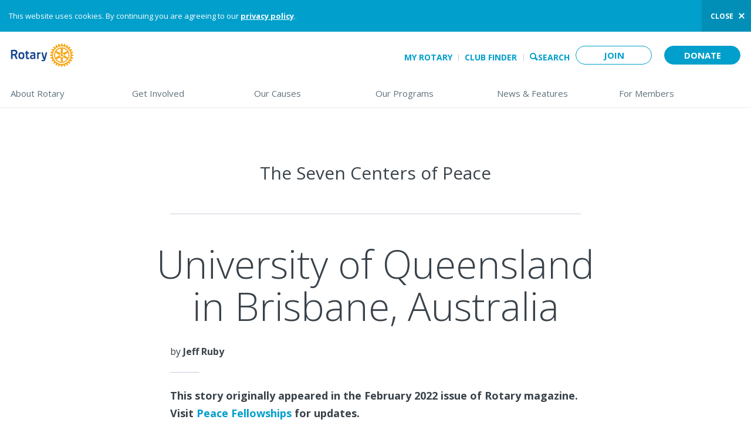

--- FILE ---
content_type: application/x-javascript
request_url: https://assets.adobedtm.com/fb197b08aae9/00b83e8649c9/launch-cbaf822c6438.min.js
body_size: 62943
content:
// For license information, see `https://assets.adobedtm.com/fb197b08aae9/00b83e8649c9/launch-cbaf822c6438.js`.
window._satellite=window._satellite||{},window._satellite.container={buildInfo:{minified:!0,buildDate:"2025-12-11T17:31:37Z",turbineBuildDate:"2024-08-22T17:32:44Z",turbineVersion:"28.0.0"},environment:{id:"EN7f212e389308462d942219e3cb338c2b",stage:"production"},dataElements:{"Internal Search: Is new search":{defaultValue:"",storageDuration:"pageview",modulePath:"core/src/lib/dataElements/javascriptVariable.js",settings:{path:"rotaryDDO.searchData.isNewSearch"}},"Internal Search: Project Results: Check 0":{defaultValue:"",modulePath:"core/src/lib/dataElements/customCode.js",settings:{source:function(){if(window.location.pathname.indexOf("search_project")>-1){var e=document.getElementById("results_of_sc_projects").innerText;if("0 Results"==e)return e}}}},"Internal Search: Search Results: Projects":{defaultValue:"",modulePath:"core/src/lib/dataElements/customCode.js",settings:{source:function(){return document.getElementsByClassName("project-search").length}}},"Taxonomy: topic":{defaultValue:"",forceLowerCase:!0,cleanText:!0,storageDuration:"pageview",modulePath:"core/src/lib/dataElements/javascriptVariable.js",settings:{path:"rotaryDDO.pageData.pageTaxonomy.topic"}},"User Data: User Club":{defaultValue:"",forceLowerCase:!0,storageDuration:"session",modulePath:"core/src/lib/dataElements/javascriptVariable.js",settings:{path:"rotaryDDO.userData.club"}},"VC20 SID":{defaultValue:"",storageDuration:"visitor",modulePath:"core/src/lib/dataElements/javascriptVariable.js",settings:{path:"rotaryDDO.VC20.sid"}},"RCC: Form Name":{defaultValue:"",forceLowerCase:!0,cleanText:!0,modulePath:"core/src/lib/dataElements/constant.js",settings:{value:"Add a new service project"}},"Events: Payment Option":{defaultValue:"not captured",forceLowerCase:!0,cleanText:!0,modulePath:"core/src/lib/dataElements/queryStringParameter.js",settings:{name:"poption",caseInsensitive:!0}},"DAM: Asset Language":{modulePath:"core/src/lib/dataElements/javascriptVariable.js",settings:{path:"rotaryDDO.assetExplorerEvent.language"}},"MyRotary - Open Embed Modal - Asset Filename":{cleanText:!0,modulePath:"core/src/lib/dataElements/customCode.js",settings:{source:function(){return 1==$(".modal-container.-modal-open .modal-header a.embed-clickable-activator").length?$(".modal-container.-modal-open .modal-header a.embed-clickable-activator").attr("data-filename"):1==$(".media-box:hover .media-hover a.embed-clickable-activator").length?$(".media-box:hover .media-hover a.embed-clickable-activator").attr("data-filename"):void 0}}},UTM_MEDIUM:{forceLowerCase:!0,cleanText:!0,modulePath:"core/src/lib/dataElements/queryStringParameter.js",settings:{name:"utm_medium",caseInsensitive:!0}},"Nav Menu Click (DDO)":{modulePath:"core/src/lib/dataElements/javascriptVariable.js",settings:{path:"rotaryDDO.eventDetail.navMenuAction"}},"RCC: Project End Date":{defaultValue:"",modulePath:"core/src/lib/dataElements/domAttribute.js",settings:{elementProperty:"value",elementSelector:"#endDate"}},"Club Finder: Meeting Time":{defaultValue:"",forceLowerCase:!0,cleanText:!0,modulePath:"core/src/lib/dataElements/domAttribute.js",settings:{elementProperty:"value",elementSelector:"#edit-time"}},"User Data: Age":{defaultValue:"",storageDuration:"session",modulePath:"core/src/lib/dataElements/javascriptVariable.js",settings:{path:"rotaryDDO.userData.userAge"}},UTM_CAMPAIGN:{forceLowerCase:!0,cleanText:!0,modulePath:"core/src/lib/dataElements/queryStringParameter.js",settings:{name:"utm_campaign",caseInsensitive:!0}},"DAM: Asset SubType":{modulePath:"core/src/lib/dataElements/javascriptVariable.js",settings:{path:"rotaryDDO.assetExplorerEvent.assetSubType"}},"DAM: Asset Title":{modulePath:"core/src/lib/dataElements/javascriptVariable.js",settings:{path:"rotaryDDO.assetExplorerEvent.title"}},"Page Data: Page Category":{defaultValue:"",forceLowerCase:!0,storageDuration:"pageview",modulePath:"core/src/lib/dataElements/javascriptVariable.js",settings:{path:"rotaryDDO.pageData.pageCategory"}},"Showcase: Project ID":{defaultValue:"",storageDuration:"pageview",modulePath:"core/src/lib/dataElements/queryStringParameter.js",settings:{name:"guid",caseInsensitive:!0}},"Showcase: Project Name":{defaultValue:"",forceLowerCase:!0,storageDuration:"pageview",modulePath:"core/src/lib/dataElements/javascriptVariable.js",settings:{path:"rotaryDDO.showcase.projectname"}},"Connect: Group Name":{defaultValue:"",forceLowerCase:!0,cleanText:!0,modulePath:"core/src/lib/dataElements/domAttribute.js",settings:{elementProperty:"text",elementSelector:"h1#PageTitleH1"}},"Events: Registration ID":{defaultValue:"",storageDuration:"session",modulePath:"core/src/lib/dataElements/javascriptVariable.js",settings:{path:"rotaryDDO.events.eventregID"}},"Search Type (DDO)":{modulePath:"core/src/lib/dataElements/javascriptVariable.js",settings:{path:"rotaryDDO.searchData.searchType"}},"Social Campaign":{defaultValue:"",forceLowerCase:!0,storageDuration:"pageview",modulePath:"core/src/lib/dataElements/queryStringParameter.js",settings:{name:"adbsc",caseInsensitive:!0}},"Internal Search: # of keymatch results":{defaultValue:"none",storageDuration:"pageview",modulePath:"core/src/lib/dataElements/javascriptVariable.js",settings:{path:"rotaryDDO.searchData.searchResultsKeyMatch"}},"RCC : Form Type":{defaultValue:"",forceLowerCase:!0,cleanText:!0,modulePath:"core/src/lib/dataElements/constant.js",settings:{value:"RCC"}},"CS: Page Name":{defaultValue:"",forceLowerCase:!0,storageDuration:"pageview",modulePath:"core/src/lib/dataElements/customCode.js",settings:{source:function(){var e=window.location.pathname.substr(1);return"en"!=e?e:e="en/homepage"}}},"Extneral Campaign 2":{defaultValue:"",forceLowerCase:!0,storageDuration:"pageview",modulePath:"core/src/lib/dataElements/queryStringParameter.js",settings:{name:"cid",caseInsensitive:!0}},"Internal Search: Term":{defaultValue:"",forceLowerCase:!0,storageDuration:"pageview",modulePath:"core/src/lib/dataElements/javascriptVariable.js",settings:{path:"rotaryDDO.searchData.searchTerm"}},"Percent Page Viewed":{defaultValue:"",forceLowerCase:!0,cleanText:!0,modulePath:"core/src/lib/dataElements/javascriptVariable.js",settings:{path:"rotaryAnalytics.getPercentPageViewed"}},"Page Data: Page Sub Category":{defaultValue:"",forceLowerCase:!0,storageDuration:"pageview",modulePath:"core/src/lib/dataElements/javascriptVariable.js",settings:{path:"rotaryDDO.pageData.pageSubCategory"}},"Search Term (DDO)":{modulePath:"core/src/lib/dataElements/javascriptVariable.js",settings:{path:"rotaryDDO.searchData.searchTerm"}},"Club Finder: Facet: Distance":{defaultValue:"",forceLowerCase:!0,cleanText:!0,modulePath:"core/src/lib/dataElements/domAttribute.js",settings:{elementProperty:"value",elementSelector:"#edit-distance"}},"SPC: Project Edit Type":{modulePath:"core/src/lib/dataElements/javascriptVariable.js",settings:{path:"rotaryDDO.projectData.eventType"}},"Give: Step":{defaultValue:"",storageDuration:"pageview",modulePath:"core/src/lib/dataElements/javascriptVariable.js",settings:{path:"rotaryDDO.give.step"}},"Time Data: Load Event":{defaultValue:"",forceLowerCase:!0,storageDuration:"pageview",modulePath:"core/src/lib/dataElements/javascriptVariable.js",settings:{path:"rotaryDDO.timeData.loadEvent"}},"Video: Name":{defaultValue:"",forceLowerCase:!0,cleanText:!0,modulePath:"core/src/lib/dataElements/domAttribute.js",settings:{elementProperty:"text",elementSelector:".item-detail-header"}},"Time Data: Server Duration":{defaultValue:"",forceLowerCase:!0,storageDuration:"pageview",modulePath:"core/src/lib/dataElements/javascriptVariable.js",settings:{path:"rotaryDDO.timeData.serverDuration"}},"Join Rotary Form : Value":{defaultValue:"",storageDuration:"pageview",modulePath:"core/src/lib/dataElements/customCode.js",settings:{source:function(){var e=document.getElementById("edit-interests").value;return"ce5d6b42-798c-43fc-99ee-007915849b21"==e||"36fa807c-e5ca-4fd9-8cf3-7723cb3eb344"==e?"trigger":"don not trigger"}}},"Discussion Group Name ":{defaultValue:"",modulePath:"core/src/lib/dataElements/domAttribute.js",settings:{elementProperty:"value",elementSelector:"#edit-title"}},UTM_SOURCE:{forceLowerCase:!0,cleanText:!0,modulePath:"core/src/lib/dataElements/queryStringParameter.js",settings:{name:"utm_source",caseInsensitive:!0}},"Page Data: Page Title":{defaultValue:"",forceLowerCase:!0,storageDuration:"pageview",modulePath:"core/src/lib/dataElements/javascriptVariable.js",settings:{path:"rotaryDDO.pageData.pageTitle"}},"DAM: Asset Event Type":{modulePath:"core/src/lib/dataElements/javascriptVariable.js",settings:{path:"rotaryDDO.assetExplorerEvent.eventType"}},"DAM: export file type":{modulePath:"core/src/lib/dataElements/javascriptVariable.js",settings:{path:"rotaryDDO.assetExplorerEvent.logoDownloadedAsFiletype"}},"DAM: Asset Tag: Our Causes":{modulePath:"core/src/lib/dataElements/javascriptVariable.js",settings:{path:"rotaryDDO.assetExplorerEvent.ourCauses"}},"User Data: Redeemer Status":{defaultValue:"",forceLowerCase:!0,storageDuration:"pageview",modulePath:"core/src/lib/dataElements/javascriptVariable.js",settings:{path:'Whether the member has ever been affiliated with Rotary in a membership capacity (Interact, Rotaract, Rotary Club). Values: "member"; "non-member"'}},"Order Detail: Currency Code":{defaultValue:"",storageDuration:"session",modulePath:"core/src/lib/dataElements/javascriptVariable.js",settings:{path:"rotaryDDO.orderDetail.currencyCode"}},"Candidate Profile: ClubID":{modulePath:"core/src/lib/dataElements/javascriptVariable.js",settings:{path:"rotaryDDO.userData.clubID"}},"DAM: Asset Tag: Keywords":{modulePath:"core/src/lib/dataElements/javascriptVariable.js",settings:{path:"rotaryDDO.assetExplorerEvent.keywords"}},"DAM: Asset File Name":{modulePath:"core/src/lib/dataElements/javascriptVariable.js",settings:{path:"rotaryDDO.assetExplorerEvent.filename"}},"Rotary Date":{defaultValue:"",storageDuration:"pageview",modulePath:"core/src/lib/dataElements/javascriptVariable.js",settings:{path:"rotaryDDO.siteData.date"}},"External Campaign":{defaultValue:"",forceLowerCase:!0,storageDuration:"pageview",modulePath:"core/src/lib/dataElements/customCode.js",settings:{source:function(){function e(){if(null!=typeof _satellite){for(qp=["ecid","utm_campaign","utm_source","utm_medium"],i=0;i<qp.length;i++)if(null!=_satellite.getQueryParam(qp[0])&&""!=_satellite.getQueryParam(qp[0]))return _satellite.getQueryParam(qp[0]);if(null!=_satellite.getQueryParam(qp[1])&&""!=_satellite.getQueryParam(qp[1])&&null!=_satellite.getQueryParam(qp[2])&&""!=_satellite.getQueryParam(qp[2])&&null!=_satellite.getQueryParam(qp[3])&&""!=_satellite.getQueryParam(qp[3]))return _satellite.getQueryParam(qp[1])+" | "+_satellite.getQueryParam(qp[2])+" | "+_satellite.getQueryParam(qp[3])}}return e()}}},"Showcase: Number of Volunteers":{defaultValue:"not captured",forceLowerCase:!0,cleanText:!0,modulePath:"core/src/lib/dataElements/domAttribute.js",settings:{elementProperty:"text",elementSelector:"#ctl00_ctl18_g_b18b62a2_d7c4_446a_a1f2_16921107ea54 > section:nth-child(13) > section > div > section.volunteers > section.number"}},"Search Result (DDO)":{modulePath:"core/src/lib/dataElements/javascriptVariable.js",settings:{path:"rotaryDDO.searchData.searchresult"}},"Grants Page Name":{defaultValue:"",storageDuration:"pageview",modulePath:"core/src/lib/dataElements/javascriptVariable.js",settings:{path:"rotaryDDO.smartSimple.id"}},"Showcase: Project Category":{defaultValue:"",forceLowerCase:!0,storageDuration:"pageview",modulePath:"core/src/lib/dataElements/javascriptVariable.js",settings:{path:"rotaryDDO.showcase.projectcategory"}},"Internal Search: Link Destination":{defaultValue:"",forceLowerCase:!0,storageDuration:"pageview",modulePath:"core/src/lib/dataElements/javascriptVariable.js",settings:{path:"rotaryDDO.searchData.destination"}},"Grant: Start Date":{defaultValue:"",forceLowerCase:!0,modulePath:"core/src/lib/dataElements/domAttribute.js",settings:{elementProperty:"value",elementSelector:"#cf_1325121_edit"}},"DAM: Asset Brandcenter Type":{modulePath:"core/src/lib/dataElements/javascriptVariable.js",settings:{path:"rotaryDDO.assetExplorerEvent.brandcenterType"}},"CS: Server":{defaultValue:"",forceLowerCase:!0,storageDuration:"pageview",modulePath:"core/src/lib/dataElements/customCode.js",settings:{source:function(){return window.location.hostname}}},"RCC: Project Name":{defaultValue:"",forceLowerCase:!0,cleanText:!0,modulePath:"core/src/lib/dataElements/domAttribute.js",settings:{elementProperty:"value",elementSelector:"#projectTitle"}},"Connect: Submission Message":{defaultValue:"",modulePath:"core/src/lib/dataElements/queryStringParameter.js",settings:{name:"SuccessMsg",caseInsensitive:!0}},"Showcase: Total Cash Contributions":{defaultValue:"not captured",forceLowerCase:!0,cleanText:!0,modulePath:"core/src/lib/dataElements/domAttribute.js",settings:{elementProperty:"text",elementSelector:"#ctl00_ctl18_g_b18b62a2_d7c4_446a_a1f2_16921107ea54 > section:nth-child(13) > section > div > section.dollars > section.number"}},"Grant: End Date":{defaultValue:"",forceLowerCase:!0,modulePath:"core/src/lib/dataElements/domAttribute.js",settings:{elementProperty:"value",elementSelector:"#cf_1325137_edit"}},"Showcase: Project End Date":{defaultValue:"",forceLowerCase:!0,modulePath:"core/src/lib/dataElements/javascriptVariable.js",settings:{path:"rotaryDDO.showcase.enddate"}},"Internal Search: Result Page Rank":{defaultValue:"",storageDuration:"pageview",modulePath:"core/src/lib/dataElements/javascriptVariable.js",settings:{path:"rotaryDDO.searchData.pageRank"}},"Grants Step":{defaultValue:"",modulePath:"core/src/lib/dataElements/customCode.js",settings:{source:function(){var e=rotaryDDO.smartSimple.id.split("_");return e[1]+e[2]}}},"Showcase: Project Tags":{defaultValue:"",forceLowerCase:!0,cleanText:!0,modulePath:"core/src/lib/dataElements/javascriptVariable.js",settings:{path:"RotaryDDO.projectData.tags"}},"Page Data: Page ID":{defaultValue:"",forceLowerCase:!0,storageDuration:"pageview",modulePath:"core/src/lib/dataElements/javascriptVariable.js",settings:{path:"rotaryDDO.pageData.pageID"}},"Internal Search: # of organic results":{defaultValue:"none",storageDuration:"pageview",modulePath:"core/src/lib/dataElements/javascriptVariable.js",settings:{path:"rotaryDDO.searchData.searchResultsOrganic"}},"My Rotary (Web App or Legacy)":{defaultValue:"",forceLowerCase:!0,storageDuration:"pageview",modulePath:"core/src/lib/dataElements/javascriptVariable.js",settings:{path:"rotaryDDO.myRotary"}},"Page Action (DDO)":{modulePath:"core/src/lib/dataElements/javascriptVariable.js",settings:{path:"rotaryDDO.eventDetail.action"}},"Page Data: Language":{defaultValue:"",forceLowerCase:!0,storageDuration:"pageview",modulePath:"core/src/lib/dataElements/javascriptVariable.js",settings:{path:"rotaryDDO.pageData.language"}},"MyRotary - Open Details Modal - Asset Filename":{cleanText:!0,modulePath:"core/src/lib/dataElements/customCode.js",settings:{source:function(){if(1==$(".media-box:hover .media-hover a.modal-trigger").length)return $(".media-box:hover .media-hover a.modal-trigger").attr("data-filename")}}},"Grant: Project Name":{defaultValue:"",forceLowerCase:!0,cleanText:!0,modulePath:"core/src/lib/dataElements/domAttribute.js",settings:{elementProperty:"text",elementSelector:'[name="ProjectTitle"]'}},"Showcase: Project Partner":{defaultValue:"",forceLowerCase:!0,storageDuration:"pageview",modulePath:"core/src/lib/dataElements/javascriptVariable.js",settings:{path:"rotaryDDO.showcase.projectpartners"}},UTM_PROFILE:{forceLowerCase:!0,cleanText:!0,modulePath:"core/src/lib/dataElements/queryStringParameter.js",settings:{name:"utm_profile",caseInsensitive:!0}},"User Data: Member ID":{defaultValue:"",storageDuration:"visitor",modulePath:"core/src/lib/dataElements/javascriptVariable.js",settings:{path:"rotaryDDO.userData.userProfileID"}},"Club Finder: Facet: Type of Club":{defaultValue:"",forceLowerCase:!0,cleanText:!0,modulePath:"core/src/lib/dataElements/domAttribute.js",settings:{elementProperty:"value",elementSelector:"#edit-type"}},"Internal Search: Destination":{defaultValue:"",storageDuration:"pageview",modulePath:"core/src/lib/dataElements/javascriptVariable.js",settings:{path:"rotaryDDO.searchData.destination"}},"User Data: Member Class":{defaultValue:"",forceLowerCase:!0,storageDuration:"visitor",modulePath:"core/src/lib/dataElements/javascriptVariable.js",settings:{path:"rotaryDDO.userData.memberClass"}},"Page Data: Page URL":{defaultValue:"",forceLowerCase:!0,cleanText:!0,storageDuration:"pageview",modulePath:"core/src/lib/dataElements/javascriptVariable.js",settings:{path:"rotaryDDO.pageData.pageURL"}},"User Data: Member Status":{defaultValue:"",forceLowerCase:!0,storageDuration:"session",modulePath:"core/src/lib/dataElements/javascriptVariable.js",settings:{path:"rotaryDDO.userData.memberStatus"}},"SPC: Project Interaction Type":{modulePath:"core/src/lib/dataElements/javascriptVariable.js",settings:{path:"rotaryDDO.projectData.eventType"}},"Page Data: Page Name":{defaultValue:"",forceLowerCase:!0,storageDuration:"pageview",modulePath:"core/src/lib/dataElements/javascriptVariable.js",settings:{path:"rotaryDDO.pageData.pageName"}},"Site Data: Site Name":{defaultValue:"",storageDuration:"pageview",modulePath:"core/src/lib/dataElements/javascriptVariable.js",settings:{path:"rotaryDDO.siteData.siteName"}},"RCC: Project Start Date":{defaultValue:"",modulePath:"core/src/lib/dataElements/domAttribute.js",settings:{elementProperty:"value",elementSelector:"#startDate"}},"RCC: Page Name":{defaultValue:"",forceLowerCase:!0,cleanText:!0,modulePath:"core/src/lib/dataElements/pageInfo.js",settings:{attribute:"url"}},"Internal Campaign":{defaultValue:"",forceLowerCase:!0,storageDuration:"session",modulePath:"core/src/lib/dataElements/queryStringParameter.js",settings:{name:"icid",caseInsensitive:!0}},"Event Detail: Content Effectiveness Feedback":{defaultValue:"",forceLowerCase:!0,storageDuration:"pageview",modulePath:"core/src/lib/dataElements/javascriptVariable.js",settings:{path:"rotaryDDO.eventDetail.contentEffectivenessFeedback"}},"Candidate Profile: DistrictID":{modulePath:"core/src/lib/dataElements/javascriptVariable.js",settings:{path:"rotaryDDO.userData.districtID"}},"Connect: Discussion Name":{defaultValue:"",forceLowerCase:!0,cleanText:!0,modulePath:"core/src/lib/dataElements/domAttribute.js",settings:{elementProperty:"value",elementSelector:"#MainCopy_ctl03_txtSubject"}},"User Data: Login Status":{defaultValue:"",forceLowerCase:!0,storageDuration:"pageview",modulePath:"core/src/lib/dataElements/javascriptVariable.js",settings:{path:"rotaryDDO.userData.loginStatus"}},"Connect: Discussion Name: Comment":{defaultValue:"",forceLowerCase:!0,cleanText:!0,modulePath:"core/src/lib/dataElements/domAttribute.js",settings:{elementProperty:"text",elementSelector:"#MainCopy_ctl07_divMessageThread > div.row.thread-title > div.col-md-10.no-gutter > h2"}},"Events: Event Name":{defaultValue:"",forceLowerCase:!0,storageDuration:"pageview",modulePath:"core/src/lib/dataElements/javascriptVariable.js",settings:{path:"rotaryDDO.events.eventName"}},"Page Data: Referring URL":{defaultValue:"",forceLowerCase:!0,cleanText:!0,storageDuration:"pageview",modulePath:"core/src/lib/dataElements/javascriptVariable.js",settings:{path:"rotaryDDO.pageData.pageRef"}},"MyRotary - Copy Embed - Asset Filename":{cleanText:!0,modulePath:"core/src/lib/dataElements/customCode.js",settings:{source:function(){return 1==$(".modal-container.-modal-open a.embed-clickable-copy").length?$(".modal-container.-modal-open a.embed-clickable-copy").attr("data-filename"):1==$(".media-box:hover .media-hover .dropdown-embed-copy a.embed-clickable-copy").length?$(".media-box:hover .media-hover .dropdown-embed-copy a.embed-clickable-copy").attr("data-filename"):void 0}}},"Showcase: Total In-kind Contributions":{defaultValue:"not captured",forceLowerCase:!0,cleanText:!0,modulePath:"core/src/lib/dataElements/domAttribute.js",settings:{elementProperty:"text",elementSelector:"#totValue"}},"Group Discussion Reference ID":{defaultValue:"",modulePath:"core/src/lib/dataElements/queryStringParameter.js",settings:{name:"og_group_ref",caseInsensitive:!0}},"Site Data: Domain":{defaultValue:"",forceLowerCase:!0,storageDuration:"pageview",modulePath:"core/src/lib/dataElements/javascriptVariable.js",settings:{path:"rotaryDDO.siteData.siteDomain"}},"Grant: Currency":{defaultValue:"",forceLowerCase:!0,cleanText:!0,modulePath:"core/src/lib/dataElements/domAttribute.js",settings:{elementProperty:"value",elementSelector:"#cf_1325092_edit"}},"Showcase: Volunteer Hours":{defaultValue:"not captured",forceLowerCase:!0,cleanText:!0,modulePath:"core/src/lib/dataElements/domAttribute.js",settings:{elementProperty:"text",elementSelector:"#ctl00_ctl18_g_b18b62a2_d7c4_446a_a1f2_16921107ea54 > section:nth-child(13) > section > div > section.hours > section.number"}},"Time Data: Head Received":{defaultValue:"",forceLowerCase:!0,storageDuration:"pageview",modulePath:"core/src/lib/dataElements/javascriptVariable.js",settings:{path:"rotaryDDO.timeData.headReceived"}},"CS: User Agent":{defaultValue:"",storageDuration:"pageview",modulePath:"core/src/lib/dataElements/customCode.js",settings:{source:function(){return navigator.userAgent}}},"Internal Search: Result Link Rank":{defaultValue:"",storageDuration:"pageview",modulePath:"core/src/lib/dataElements/javascriptVariable.js",settings:{path:"rotaryDDO.searchData.linkRank"}},"DAM: Asset ID":{modulePath:"core/src/lib/dataElements/javascriptVariable.js",settings:{path:"rotaryDDO.assetExplorerEvent.assetId"}},"Page Load Time":{defaultValue:"",storageDuration:"pageview",modulePath:"core/src/lib/dataElements/javascriptVariable.js",settings:{path:"rotaryDDO.timeData.totalPageLoadTime"}},"SPC: Search Events":{modulePath:"core/src/lib/dataElements/javascriptVariable.js",settings:{path:"rotaryDDO.searchData.eventType"}},"Club Finder: Meeting Day":{defaultValue:"",forceLowerCase:!0,cleanText:!0,modulePath:"core/src/lib/dataElements/domAttribute.js",settings:{elementProperty:"value",elementSelector:"#edit-day"}},"Page action detail (DDO)":{modulePath:"core/src/lib/dataElements/javascriptVariable.js",settings:{path:"rotaryDDO.eventDetail.actionDetail"}},"Test Data Element ":{defaultValue:"",modulePath:"core/src/lib/dataElements/pageInfo.js",settings:{attribute:"url"}},"Selected Site Language: Location Langauge":{defaultValue:"not captured",forceLowerCase:!0,cleanText:!0,modulePath:"core/src/lib/dataElements/domAttribute.js",settings:{elementProperty:"text",elementSelector:".checked"}},"Nav Menu Detail (DDO)":{modulePath:"core/src/lib/dataElements/javascriptVariable.js",settings:{path:"rotaryDDO.eventDetail.NavMenuDetail"}},"Event Detail: Action":{defaultValue:"",forceLowerCase:!0,storageDuration:"pageview",modulePath:"core/src/lib/dataElements/javascriptVariable.js",settings:{path:"rotaryDDO.eventDetail.action"}},"Page Data: Site Section":{defaultValue:"",forceLowerCase:!0,storageDuration:"pageview",modulePath:"core/src/lib/dataElements/javascriptVariable.js",settings:{path:"rotaryDDO.pageData.siteSection"}},"Order Detail: Order/Donation ID":{defaultValue:"",storageDuration:"session",modulePath:"core/src/lib/dataElements/javascriptVariable.js",settings:{path:"rotaryDDO.orderDetail.orderID"}},"Give: fund":{defaultValue:"",storageDuration:"pageview",modulePath:"core/src/lib/dataElements/javascriptVariable.js",settings:{path:"rotaryDDO.give.fund"}},"Form Name":{defaultValue:"not captured",forceLowerCase:!0,cleanText:!0,modulePath:"core/src/lib/dataElements/domAttribute.js",settings:{elementProperty:"text",elementSelector:"h1.tightHeader"}},"Showcase: Project Start Date":{defaultValue:"",forceLowerCase:!0,modulePath:"core/src/lib/dataElements/javascriptVariable.js",settings:{path:"rotaryDDO.showcase.startdate"}},"SPC: Project Share Type":{modulePath:"core/src/lib/dataElements/javascriptVariable.js",settings:{path:"rotaryDDO.projectData.shareType"}},"SPC: Project Name":{modulePath:"core/src/lib/dataElements/javascriptVariable.js",settings:{path:"rotaryDDO.showcase.projectname"}},"Internal Search: Is Organic Result":{defaultValue:"false",storageDuration:"pageview",modulePath:"core/src/lib/dataElements/javascriptVariable.js",settings:{path:"rotaryDDO.searchData.isOrganicResult"}},"Internal Search: Search Results: Ideas":{defaultValue:"",modulePath:"core/src/lib/dataElements/customCode.js",settings:{source:function(){return document.getElementsByClassName("project_container row").length}}},"Grant: Country ":{defaultValue:"",forceLowerCase:!0,cleanText:!0,modulePath:"core/src/lib/dataElements/domAttribute.js",settings:{elementProperty:"value",elementSelector:"#cf_1325136_edit"}},"Taxonomy: routing":{defaultValue:"",forceLowerCase:!0,cleanText:!0,storageDuration:"pageview",modulePath:"core/src/lib/dataElements/javascriptVariable.js",settings:{path:"rotaryDDO.pageData.pageTaxonomy.routing"}},"Internal Search: Facet Value: Ideas,Club Finder":{defaultValue:"not captured",forceLowerCase:!0,cleanText:!0,modulePath:"core/src/lib/dataElements/domAttribute.js",settings:{elementProperty:"value",elementSelector:"option"}},"DAM: Asset Tag: Region":{modulePath:"core/src/lib/dataElements/javascriptVariable.js",settings:{path:"rotaryDDO.assetExplorerEvent.region"}},"Search Facet (DDO)":{modulePath:"core/src/lib/dataElements/javascriptVariable.js",settings:{path:"rotaryDDO.searchData.query"}},"DAM: Asset Tag: Campaigns":{modulePath:"core/src/lib/dataElements/javascriptVariable.js",settings:{path:"rotaryDDO.assetExplorerEvent.campaigns"}},"Connect: Discussion Name: Group":{defaultValue:"",forceLowerCase:!0,cleanText:!0,modulePath:"core/src/lib/dataElements/domAttribute.js",settings:{elementProperty:"text",elementSelector:"#MainCopy_ctl03_PostToList > div:nth-child(2) > div > button > span.filter-option.pull-left"}},"Showcase: Project Location":{defaultValue:"not captured",forceLowerCase:!0,modulePath:"core/src/lib/dataElements/javascriptVariable.js",settings:{path:"rotaryDDO.showcase.projectlocation"}}},extensions:{"adobe-mcid":{displayName:"Experience Cloud ID Service",hostedLibFilesBaseUrl:"https://assets.adobedtm.com/extensions/EPa7ef5ac82db64de8af1284050bf8d75d/",settings:{orgId:"6E43BF115751AA767F000101@AdobeOrg",variables:[{name:"trackingServer",value:"rotary.sc.omtrdc.net"},{name:"trackingServerSecure",value:"srotary.sc.omtrdc.net"}]},modules:{"adobe-mcid/src/lib/sharedModules/mcidInstance.js":{script:function(e,t,a,n){"use strict";var r=a("@adobe/reactor-document"),s=a("../codeLibrary/VisitorAPI"),i=a("../../view/utils/timeUnits"),o=function(e){return e.reduce((function(e,t){var a=/^(true|false)$/i.test(t.value)?JSON.parse(t.value):t.value;return e[t.name]=a,e}),{})},c=function(e){var t=n.getExtensionSettings();if("string"!=typeof t.orgId)throw new TypeError("Org ID is not a string.");var a=o(t.variables||[]),r=t.doesOptInApply;r&&("boolean"==typeof r?a.doesOptInApply=r:t.optInCallback&&(a.doesOptInApply=t.optInCallback));var s=t.isOptInStorageEnabled;s&&(a.isOptInStorageEnabled=s);var c=t.optInCookieDomain;c&&(a.optInCookieDomain=c);var l=t.optInStorageExpiry;if(l){var u=t.timeUnit;if(u&&i[u]){var d=l*i[u];a.optInStorageExpiry=d}}else!0===s&&(a.optInStorageExpiry=33696e3);var m=t.previousPermissions;m&&(a.previousPermissions=m);var p=t.preOptInApprovals;if(p)a.preOptInApprovals=p;else{var g=t.preOptInApprovalInput;g&&(a.preOptInApprovals=g)}var b=t.isIabContext;b&&(a.isIabContext=b);var f=e.getInstance(t.orgId,a);return n.logger.info('Created instance using orgId: "'+t.orgId+'"'),n.logger.info("Set variables: "+JSON.stringify(a)),f.getMarketingCloudVisitorID((function(e){n.logger.info("Obtained Marketing Cloud Visitor Id: "+e)}),!0),f},l=function(e){return(n.getExtensionSettings().pathExclusions||[]).some((function(t){return t.valueIsRegex?new RegExp(t.value,"i").test(e):t.value===e}))},u=null;_satellite.getVisitorId=function(){return u},l(r.location.pathname)?n.logger.warn("MCID library not loaded. One of the path exclusions matches the current path."):u=c(s),e.exports=u},name:"mcid-instance",shared:!0},"adobe-mcid/src/lib/codeLibrary/VisitorAPI.js":{script:function(e){e.exports=(function(){"use strict";function e(t){return(e="function"==typeof Symbol&&"symbol"==typeof Symbol.iterator?function(e){return typeof e}:function(e){return e&&"function"==typeof Symbol&&e.constructor===Symbol&&e!==Symbol.prototype?"symbol":typeof e})(t)}function t(e,t,a){return t in e?Object.defineProperty(e,t,{value:a,enumerable:!0,configurable:!0,writable:!0}):e[t]=a,e}function a(){return{callbacks:{},add:function(e,t){this.callbacks[e]=this.callbacks[e]||[];var a=this.callbacks[e].push(t)-1,n=this;return function(){n.callbacks[e].splice(a,1)}},execute:function(e,t){if(this.callbacks[e]){t=(t=void 0===t?[]:t)instanceof Array?t:[t];try{for(;this.callbacks[e].length;){var a=this.callbacks[e].shift();"function"==typeof a?a.apply(null,t):a instanceof Array&&a[1].apply(a[0],t)}delete this.callbacks[e]}catch(e){}}},executeAll:function(e,t){(t||e&&!E.isObjectEmpty(e))&&Object.keys(this.callbacks).forEach((function(t){var a=void 0!==e[t]?e[t]:"";this.execute(t,a)}),this)},hasCallbacks:function(){return Boolean(Object.keys(this.callbacks).length)}}}function n(e,t,a){var n=null==e?void 0:e[t];return void 0===n?a:n}function r(e){for(var t=/^\d+$/,a=0,n=e.length;a<n;a++)if(!t.test(e[a]))return!1;return!0}function s(e,t){for(;e.length<t.length;)e.push("0");for(;t.length<e.length;)t.push("0")}function i(e,t){for(var a=0;a<e.length;a++){var n=parseInt(e[a],10),r=parseInt(t[a],10);if(n>r)return 1;if(r>n)return-1}return 0}function o(e,t){if(e===t)return 0;var a=e.toString().split("."),n=t.toString().split(".");return r(a.concat(n))?(s(a,n),i(a,n)):NaN}function c(e){return e===Object(e)&&0===Object.keys(e).length}function l(e){return"function"==typeof e||e instanceof Array&&e.length}function u(){var e=arguments.length>0&&void 0!==arguments[0]?arguments[0]:"",t=arguments.length>1&&void 0!==arguments[1]?arguments[1]:function(){return!0};this.log=ue("log",e,t),this.warn=ue("warn",e,t),this.error=ue("error",e,t)}function d(){var e=(arguments.length>0&&void 0!==arguments[0]?arguments[0]:{}).cookieName,t=(arguments.length>1&&void 0!==arguments[1]?arguments[1]:{}).cookies;if(!e||!t)return{get:Ie,set:Ie,remove:Ie};var a={remove:function(){t.remove(e)},get:function(){var a=t.get(e),n={};try{n=JSON.parse(a)}catch(a){n={}}return n},set:function(n,r){r=r||{};var s=a.get(),i=Object.assign(s,n);t.set(e,JSON.stringify(i),{domain:r.optInCookieDomain||"",cookieLifetime:r.optInStorageExpiry||3419e4,expires:!0})}};return a}function m(e){this.name=this.constructor.name,this.message=e,"function"==typeof Error.captureStackTrace?Error.captureStackTrace(this,this.constructor):this.stack=new Error(e).stack}function p(){function e(e,t){var a=be(e);return a.length?a.every((function(e){return!!t[e]})):fe(t)}function t(){_(D),I(te.COMPLETE),f(b.status,b.permissions),o&&g.set(b.permissions,{optInCookieDomain:c,optInStorageExpiry:l}),v.execute(we)}function a(e){return function(a,n){if(!ve(a))throw new Error("[OptIn] Invalid category(-ies). Please use the `OptIn.Categories` enum.");return I(te.CHANGED),Object.assign(D,he(be(a),e)),n||t(),b}}var n=arguments.length>0&&void 0!==arguments[0]?arguments[0]:{},r=n.doesOptInApply,s=n.previousPermissions,i=n.preOptInApprovals,o=n.isOptInStorageEnabled,c=n.optInCookieDomain,l=n.optInStorageExpiry,u=n.isIabContext,m=(arguments.length>1&&void 0!==arguments[1]?arguments[1]:{}).cookies,p=_e(s);ke(p,"Invalid `previousPermissions`!"),ke(i,"Invalid `preOptInApprovals`!");var g=d({cookieName:"adobeujs-optin"},{cookies:m}),b=this,f=ee(b),v=oe(),h=Ce(p),y=Ce(i),P=o?g.get():{},C={},S=function(e,t){return Se(e)||t&&Se(t)?te.COMPLETE:te.PENDING}(h,P),j=function(e,t,a){var n=he(ie,!r);return r?Object.assign({},n,e,t,a):n}(y,h,P),D=ye(j),I=function(e){return S=e},_=function(e){return j=e};b.deny=a(!1),b.approve=a(!0),b.denyAll=b.deny.bind(b,ie),b.approveAll=b.approve.bind(b,ie),b.isApproved=function(t){return e(t,b.permissions)},b.isPreApproved=function(t){return e(t,y)},b.fetchPermissions=function(e){var t=arguments.length>1&&void 0!==arguments[1]&&arguments[1],a=t?b.on(te.COMPLETE,e):Ie;return!r||r&&b.isComplete||i?e(b.permissions):t||v.add(we,(function(){return e(b.permissions)})),a},b.complete=function(){b.status===te.CHANGED&&t()},b.registerPlugin=function(e){if(!e||!e.name||"function"!=typeof e.onRegister)throw new Error(Te);C[e.name]||(C[e.name]=e,e.onRegister.call(e,b))},b.execute=Ee(C),b.memoizeContent=function(e){De(e)&&g.set(e,{optInCookieDomain:c,optInStorageExpiry:l})},b.getMemoizedContent=function(e){var t=g.get();if(t)return t[e]},Object.defineProperties(b,{permissions:{get:function(){return j}},
status:{get:function(){return S}},Categories:{get:function(){return ae}},doesOptInApply:{get:function(){return!!r}},isPending:{get:function(){return b.status===te.PENDING}},isComplete:{get:function(){return b.status===te.COMPLETE}},__plugins:{get:function(){return Object.keys(C)}},isIabContext:{get:function(){return u}}})}function g(e,t){function a(){r=null,e.call(e,new m("The call took longer than you wanted!"))}function n(){r&&(clearTimeout(r),e.apply(e,arguments))}if(void 0===t)return e;var r=setTimeout(a,t);return n}function b(){if(window.__tcfapi)return window.__tcfapi;var e=window;if(e!==window.top){for(var t;!t;){e=e.parent;try{e.frames.__tcfapiLocator&&(t=e)}catch(e){}if(e===window.top)break}if(t){var a={};return window.__tcfapi=function(e,n,r,s){var i=Math.random()+"",o={__tcfapiCall:{command:e,parameter:s,version:n,callId:i}};a[i]=r,t.postMessage(o,"*")},window.addEventListener("message",(function(e){var t=e.data;if("string"==typeof t)try{t=JSON.parse(e.data)}catch(e){}if(t.__tcfapiReturn){var n=t.__tcfapiReturn;"function"==typeof a[n.callId]&&(a[n.callId](n.returnValue,n.success),delete a[n.callId])}}),!1),window.__tcfapi}pe.error("__tcfapi not found")}else pe.error("__tcfapi not found")}function f(e,t){var a=arguments.length>2&&void 0!==arguments[2]?arguments[2]:[],n=!0===e.vendor.consents[t],r=a.every((function(t){return!0===e.purpose.consents[t]}));return n&&r}function v(){var e=this;e.name="iabPlugin",e.version="0.0.2";var t,a=oe(),n={transparencyAndConsentData:null},r=function(e){var t=arguments.length>1&&void 0!==arguments[1]?arguments[1]:{};return n[e]=t};e.fetchConsentData=function(e){var t=g(e.callback,e.timeout);s({callback:t})},e.isApproved=function(e){var t=e.callback,a=e.category,r=e.timeout;if(n.transparencyAndConsentData)return t(null,f(n.transparencyAndConsentData,ne[a],re[a]));var i=g((function(e,n){t(e,f(n,ne[a],re[a]))}),r);s({category:a,callback:i})},e.onRegister=function(a){t=a;var n=Object.keys(ne),r=function(e,t){!e&&t&&(n.forEach((function(e){var n=f(t,ne[e],re[e]);a[n?"approve":"deny"](e,!0)})),a.complete())};e.fetchConsentData({callback:r})};var s=function(e){var s=e.callback;if(n.transparencyAndConsentData)return s(null,n.transparencyAndConsentData);a.add("FETCH_CONSENT_DATA",s),i((function(e,s){if(s){var i=ye(e),o=t.getMemoizedContent("iabConsentHash"),c=me(i.tcString).toString(32);i.consentString=e.tcString,i.hasConsentChangedSinceLastCmpPull=o!==c,r("transparencyAndConsentData",i),t.memoizeContent({iabConsentHash:c})}a.execute("FETCH_CONSENT_DATA",[null,n.transparencyAndConsentData])}))},i=function(e){var t=Oe(ne),a=b();"function"==typeof a&&a("getTCData",2,e,t)}}var h="undefined"!=typeof globalThis?globalThis:"undefined"!=typeof window?window:"undefined"!=typeof global?global:"undefined"!=typeof self?self:{};Object.assign=Object.assign||function(e){for(var t,a,n=1;n<arguments.length;++n)for(t in a=arguments[n])Object.prototype.hasOwnProperty.call(a,t)&&(e[t]=a[t]);return e};var y,P,C={MESSAGES:{HANDSHAKE:"HANDSHAKE",GETSTATE:"GETSTATE",PARENTSTATE:"PARENTSTATE"},STATE_KEYS_MAP:{MCMID:"MCMID",MCAID:"MCAID",MCAAMB:"MCAAMB",MCAAMLH:"MCAAMLH",MCOPTOUT:"MCOPTOUT",CUSTOMERIDS:"CUSTOMERIDS"},ASYNC_API_MAP:{MCMID:"getMarketingCloudVisitorID",MCAID:"getAnalyticsVisitorID",MCAAMB:"getAudienceManagerBlob",MCAAMLH:"getAudienceManagerLocationHint",MCOPTOUT:"isOptedOut",ALLFIELDS:"getVisitorValues"},SYNC_API_MAP:{CUSTOMERIDS:"getCustomerIDs"},ALL_APIS:{MCMID:"getMarketingCloudVisitorID",MCAAMB:"getAudienceManagerBlob",MCAAMLH:"getAudienceManagerLocationHint",MCOPTOUT:"isOptedOut",MCAID:"getAnalyticsVisitorID",CUSTOMERIDS:"getCustomerIDs",ALLFIELDS:"getVisitorValues"},FIELDGROUP_TO_FIELD:{MC:"MCMID",A:"MCAID",AAM:"MCAAMB"},FIELDS:{MCMID:"MCMID",MCOPTOUT:"MCOPTOUT",MCAID:"MCAID",MCAAMLH:"MCAAMLH",MCAAMB:"MCAAMB"},AUTH_STATE:{UNKNOWN:0,AUTHENTICATED:1,LOGGED_OUT:2},OPT_OUT:{GLOBAL:"global"}},S=C.STATE_KEYS_MAP,j=function(e){function t(){}function a(t,a){var n=this;return function(){var r=e(0,t),s={};return s[t]=r,n.setStateAndPublish(s),a(r),r}}this.getMarketingCloudVisitorID=function(e){e=e||t;var n=this.findField(S.MCMID,e),r=a.call(this,S.MCMID,e);return void 0!==n?n:r()},this.getVisitorValues=function(e){this.getMarketingCloudVisitorID((function(t){e({MCMID:t})}))}},D=C.MESSAGES,I=C.ASYNC_API_MAP,_=C.SYNC_API_MAP,k=function(){function e(){}function t(e,t){var a=this;return function(){return a.callbackRegistry.add(e,t),a.messageParent(D.GETSTATE),""}}function a(a){this[I[a]]=function(n){n=n||e;var r=this.findField(a,n),s=t.call(this,a,n);return void 0!==r?r:s()}}function n(t){this[_[t]]=function(){return this.findField(t,e)||{}}}Object.keys(I).forEach(a,this),Object.keys(_).forEach(n,this)},V=C.ASYNC_API_MAP,O=function(){Object.keys(V).forEach((function(e){this[V[e]]=function(t){this.callbackRegistry.add(e,t)}}),this)},E=function(e,t){return e(t={exports:{}},t.exports),t.exports}((function(t,a){a.isObjectEmpty=function(e){return e===Object(e)&&0===Object.keys(e).length},a.isValueEmpty=function(e){return""===e||a.isObjectEmpty(e)};var n=function(){var e=navigator.appName,t=navigator.userAgent;return"Microsoft Internet Explorer"===e||t.indexOf("MSIE ")>=0||t.indexOf("Trident/")>=0&&t.indexOf("Windows NT 6")>=0};a.getIeVersion=function(){return document.documentMode?document.documentMode:n()?7:null},a.encodeAndBuildRequest=function(e,t){return e.map(encodeURIComponent).join(t)},a.isObject=function(t){return null!==t&&"object"===e(t)&&!1===Array.isArray(t)},a.defineGlobalNamespace=function(){return window.adobe=a.isObject(window.adobe)?window.adobe:{},window.adobe},a.pluck=function(e,t){return t.reduce((function(t,a){return e[a]&&(t[a]=e[a]),t}),Object.create(null))},a.parseOptOut=function(e,t,a){t||(t=a,e.d_optout&&e.d_optout instanceof Array&&(t=e.d_optout.join(",")));var n=parseInt(e.d_ottl,10);return isNaN(n)&&(n=7200),{optOut:t,d_ottl:n}},a.normalizeBoolean=function(e){var t=e;return"true"===e?t=!0:"false"===e&&(t=!1),t}})),w=(E.isObjectEmpty,E.isValueEmpty,E.getIeVersion,E.encodeAndBuildRequest,E.isObject,E.defineGlobalNamespace,E.pluck,E.parseOptOut,E.normalizeBoolean,a),T=C.MESSAGES,A={0:"prefix",1:"orgID",2:"state"},R=function(e,t){this.parse=function(e){try{var t={};return e.data.split("|").forEach((function(e,a){void 0!==e&&(t[A[a]]=2!==a?e:JSON.parse(e))})),t}catch(e){}},this.isInvalid=function(a){var n=this.parse(a);if(!n||Object.keys(n).length<2)return!0;var r=e!==n.orgID,s=!t||a.origin!==t,i=-1===Object.keys(T).indexOf(n.prefix);return r||s||i},this.send=function(a,n,r){var s=n+"|"+e;r&&r===Object(r)&&(s+="|"+JSON.stringify(r));try{a.postMessage(s,t)}catch(e){}}},x=C.MESSAGES,M=function(e,t,a,n){function r(e){Object.assign(p,e)}function s(e){Object.assign(p.state,e),Object.assign(p.state.ALLFIELDS,e),p.callbackRegistry.executeAll(p.state)}function i(e){if(!f.isInvalid(e)){b=!1;var t=f.parse(e);p.setStateAndPublish(t.state)}}function o(e){!b&&g&&(b=!0,f.send(n,e))}function c(){r(new j(a._generateID)),p.getMarketingCloudVisitorID(),p.callbackRegistry.executeAll(p.state,!0),h.removeEventListener("message",l)}function l(e){if(!f.isInvalid(e)){var t=f.parse(e);b=!1,h.clearTimeout(p._handshakeTimeout),h.removeEventListener("message",l),r(new k(p)),h.addEventListener("message",i),p.setStateAndPublish(t.state),p.callbackRegistry.hasCallbacks()&&o(x.GETSTATE)}}function u(){g&&postMessage?(h.addEventListener("message",l),o(x.HANDSHAKE),p._handshakeTimeout=setTimeout(c,250)):c()}function d(){h.s_c_in||(h.s_c_il=[],h.s_c_in=0),p._c="Visitor",p._il=h.s_c_il,p._in=h.s_c_in,p._il[p._in]=p,h.s_c_in++}function m(){function e(e){0!==e.indexOf("_")&&"function"==typeof a[e]&&(p[e]=function(){})}Object.keys(a).forEach(e),p.getSupplementalDataID=a.getSupplementalDataID,p.isAllowed=function(){return!0}}var p=this,g=t.whitelistParentDomain;p.state={ALLFIELDS:{}},p.version=a.version,p.marketingCloudOrgID=e,p.cookieDomain=a.cookieDomain||"",p._instanceType="child";var b=!1,f=new R(e,g);p.callbackRegistry=w(),p.init=function(){d(),m(),r(new O(p)),u()},p.findField=function(e,t){if(void 0!==p.state[e])return t(p.state[e]),p.state[e]},p.messageParent=o,p.setStateAndPublish=s},L=C.MESSAGES,N=C.ALL_APIS,F=C.ASYNC_API_MAP,B=C.FIELDGROUP_TO_FIELD,U=function(e,t){function a(){var t={};return Object.keys(N).forEach((function(a){var n=N[a],r=e[n]();E.isValueEmpty(r)||(t[a]=r)})),t}function n(){var t=[];return e._loading&&Object.keys(e._loading).forEach((function(a){if(e._loading[a]){var n=B[a];t.push(n)}})),t.length?t:null}function r(t){return function a(){var r=n();if(r){var s=F[r[0]];e[s](a,!0)}else t()}}function s(e,n){var r=a();t.send(e,n,r)}function i(e){c(e),s(e,L.HANDSHAKE)}function o(e){r((function(){s(e,L.PARENTSTATE)}))()}function c(a){function n(n){r.call(e,n),t.send(a,L.PARENTSTATE,{CUSTOMERIDS:e.getCustomerIDs()})}var r=e.setCustomerIDs;e.setCustomerIDs=n}return function(e){t.isInvalid(e)||(t.parse(e).prefix===L.HANDSHAKE?i:o)(e.source)}},H=function(e,t){function a(e){return function(a){n[e]=a,++r===s&&t(n)}}var n={},r=0,s=Object.keys(e).length;Object.keys(e).forEach((function(t){var n=e[t];if(n.fn){var r=n.args||[];r.unshift(a(t)),n.fn.apply(n.context||null,r)}}))},q={get:function(e){e=encodeURIComponent(e);var t=(";"+document.cookie).split(" ").join(";"),a=t.indexOf(";"+e+"="),n=a<0?a:t.indexOf(";",a+1);return a<0?"":decodeURIComponent(t.substring(a+2+e.length,n<0?t.length:n))},set:function(e,t,a){var r=n(a,"cookieLifetime"),s=n(a,"expires"),i=n(a,"domain"),o=n(a,"secure")?"Secure":"";if(s&&"SESSION"!==r&&"NONE"!==r){var c=""!==t?parseInt(r||0,10):-60;if(c)(s=new Date).setTime(s.getTime()+1e3*c);else if(1===s){var l=(s=new Date).getYear();s.setYear(l+2+(l<1900?1900:0))}}else s=0;return e&&"NONE"!==r?(document.cookie=encodeURIComponent(e)+"="+encodeURIComponent(t)+"; path=/;"+(s?" expires="+s.toGMTString()+";":"")+(i?" domain="+i+";":"")+o,this.get(e)===t):0},remove:function(e,t){var a=n(t,"domain");a=a?" domain="+a+";":"",document.cookie=encodeURIComponent(e)+"=; Path=/; Expires=Thu, 01 Jan 1970 00:00:01 GMT;"+a}},G=function(e){var t;!e&&h.location&&(e=h.location.hostname);var a,n=(t=e).split(".");for(a=n.length-2;a>=0;a--)if(t=n.slice(a).join("."),q.set("test","cookie",{domain:t}))return q.remove("test",{domain:t}),t;return""},Q={compare:o,isLessThan:function(e,t){return o(e,t)<0},areVersionsDifferent:function(e,t){return 0!==o(e,t)},isGreaterThan:function(e,t){return o(e,t)>0},isEqual:function(e,t){return 0===o(e,t)}},W=!!h.postMessage,J={postMessage:function(e,t,a){var n=1;t&&(W?a.postMessage(e,t.replace(/([^:]+:\/\/[^\/]+).*/,"$1")):t&&(a.location=t.replace(/#.*$/,"")+"#"+ +new Date+n+++"&"+e))},receiveMessage:function(e,t){var a;try{W&&(e&&(a=function(a){if("string"==typeof t&&a.origin!==t||"[object Function]"===Object.prototype.toString.call(t)&&!1===t(a.origin))return!1;e(a)}),h.addEventListener?h[e?"addEventListener":"removeEventListener"]("message",a):h[e?"attachEvent":"detachEvent"]("onmessage",a))}catch(e){}}},Y=function(e){var t,a,n="0123456789",r="",s="",i=8,o=10,c=10;if(1==e){for(n+="ABCDEF",t=0;16>t;t++)a=Math.floor(Math.random()*i),r+=n.substring(a,a+1),a=Math.floor(Math.random()*i),s+=n.substring(a,a+1),i=16;return r+"-"+s}for(t=0;19>t;t++)a=Math.floor(Math.random()*o),r+=n.substring(a,a+1),0===t&&9==a?o=3:((1==t||2==t)&&10!=o&&2>a||2<t)&&(o=10),a=Math.floor(Math.random()*c),s+=n.substring(a,a+1),0===t&&9==a?c=3:((1==t||2==t)&&10!=c&&2>a||2<t)&&(c=10);return r+s},$=function(e){return{corsMetadata:function(){var e="none",t=!0;return"undefined"!=typeof XMLHttpRequest&&XMLHttpRequest===Object(XMLHttpRequest)&&("withCredentials"in new XMLHttpRequest?e="XMLHttpRequest":"undefined"!=typeof XDomainRequest&&XDomainRequest===Object(XDomainRequest)&&(t=!1),Object.prototype.toString.call(h.HTMLElement).indexOf("Constructor")>0&&(t=!1)),{corsType:e,corsCookiesEnabled:t}}(),getCORSInstance:function(){return"none"===this.corsMetadata.corsType?null:new h[this.corsMetadata.corsType]},fireCORS:function(t,a){function n(e){var a;try{if((a=JSON.parse(e))!==Object(a))return void r.handleCORSError(t,null,"Response is not JSON")}catch(e){return void r.handleCORSError(t,e,"Error parsing response as JSON")}try{for(var n=t.callback,s=h,i=0;i<n.length;i++)s=s[n[i]];s(a)}catch(e){r.handleCORSError(t,e,"Error forming callback function")}}var r=this;a&&(t.loadErrorHandler=a);try{var s=this.getCORSInstance();s.open("get",t.corsUrl+"&ts="+(new Date).getTime(),!0),"XMLHttpRequest"===this.corsMetadata.corsType&&(s.withCredentials=!0,s.timeout=e.loadTimeout,s.setRequestHeader("Content-Type","application/x-www-form-urlencoded"),s.onreadystatechange=function(){4===this.readyState&&200===this.status&&n(this.responseText)}),s.onerror=function(e){r.handleCORSError(t,e,"onerror")},s.ontimeout=function(e){r.handleCORSError(t,e,"ontimeout")},s.send(),e._log.requests.push(t.corsUrl)}catch(e){this.handleCORSError(t,e,"try-catch")}},handleCORSError:function(t,a,n){e.CORSErrors.push({corsData:t,error:a,description:n}),t.loadErrorHandler&&("ontimeout"===n?t.loadErrorHandler(!0):t.loadErrorHandler(!1))}}},z={POST_MESSAGE_ENABLED:!!h.postMessage,DAYS_BETWEEN_SYNC_ID_CALLS:1,MILLIS_PER_DAY:864e5,ADOBE_MC:"adobe_mc",ADOBE_MC_SDID:"adobe_mc_sdid",VALID_VISITOR_ID_REGEX:/^[0-9a-fA-F\-]+$/,ADOBE_MC_TTL_IN_MIN:5,VERSION_REGEX:/vVersion\|((\d+\.)?(\d+\.)?(\*|\d+))(?=$|\|)/,FIRST_PARTY_SERVER_COOKIE:"s_ecid"},K=function(e,t){var a=h.document;return{THROTTLE_START:3e4,MAX_SYNCS_LENGTH:649,throttleTimerSet:!1,id:null,onPagePixels:[],iframeHost:null,getIframeHost:function(e){if("string"==typeof e){var t=e.split("/");return t[0]+"//"+t[2]}},subdomain:null,url:null,getUrl:function(){var t,n="http://fast.",r="?d_nsid="+e.idSyncContainerID+"#"+encodeURIComponent(a.location.origin);return this.subdomain||(this.subdomain="nosubdomainreturned"),e.loadSSL&&(n=e.idSyncSSLUseAkamai?"https://fast.":"https://"),t=n+this.subdomain+".demdex.net/dest5.html"+r,this.iframeHost=this.getIframeHost(t),this.id="destination_publishing_iframe_"+this.subdomain+"_"+e.idSyncContainerID,t},checkDPIframeSrc:function(){var t="?d_nsid="+e.idSyncContainerID+"#"+encodeURIComponent(a.location.href);"string"==typeof e.dpIframeSrc&&e.dpIframeSrc.length&&(this.id="destination_publishing_iframe_"+(e._subdomain||this.subdomain||(new Date).getTime())+"_"+e.idSyncContainerID,this.iframeHost=this.getIframeHost(e.dpIframeSrc),this.url=e.dpIframeSrc+t)},idCallNotProcesssed:null,doAttachIframe:!1,startedAttachingIframe:!1,iframeHasLoaded:null,iframeIdChanged:null,newIframeCreated:null,originalIframeHasLoadedAlready:null,iframeLoadedCallbacks:[],regionChanged:!1,timesRegionChanged:0,sendingMessages:!1,messages:[],messagesPosted:[],messagesReceived:[],messageSendingInterval:z.POST_MESSAGE_ENABLED?null:100,onPageDestinationsFired:[],jsonForComparison:[],jsonDuplicates:[],jsonWaiting:[],jsonProcessed:[],canSetThirdPartyCookies:!0,receivedThirdPartyCookiesNotification:!1,readyToAttachIframePreliminary:function(){return!(e.idSyncDisableSyncs||e.disableIdSyncs||e.idSyncDisable3rdPartySyncing||e.disableThirdPartyCookies||e.disableThirdPartyCalls)},readyToAttachIframe:function(){return this.readyToAttachIframePreliminary()&&(this.doAttachIframe||e._doAttachIframe)&&(this.subdomain&&"nosubdomainreturned"!==this.subdomain||e._subdomain)&&this.url&&!this.startedAttachingIframe},attachIframe:function(){function e(){(r=a.createElement("iframe")).sandbox="allow-scripts allow-same-origin",r.title="Adobe ID Syncing iFrame",r.id=n.id,r.name=n.id+"_name",r.style.cssText="display: none; width: 0; height: 0;",r.src=n.url,n.newIframeCreated=!0,t(),a.body.appendChild(r)}function t(e){r.addEventListener("load",(function(){r.className="aamIframeLoaded",n.iframeHasLoaded=!0,n.fireIframeLoadedCallbacks(e),n.requestToProcess()}))}this.startedAttachingIframe=!0;var n=this,r=a.getElementById(this.id);r?"IFRAME"!==r.nodeName?(this.id+="_2",this.iframeIdChanged=!0,e()):(this.newIframeCreated=!1,"aamIframeLoaded"!==r.className?(this.originalIframeHasLoadedAlready=!1,t("The destination publishing iframe already exists from a different library, but hadn't loaded yet.")):(this.originalIframeHasLoadedAlready=!0,this.iframeHasLoaded=!0,this.iframe=r,this.fireIframeLoadedCallbacks("The destination publishing iframe already exists from a different library, and had loaded alresady."),this.requestToProcess())):e(),this.iframe=r},fireIframeLoadedCallbacks:function(e){this.iframeLoadedCallbacks.forEach((function(t){"function"==typeof t&&t({message:e||"The destination publishing iframe was attached and loaded successfully."})})),this.iframeLoadedCallbacks=[]},requestToProcess:function(t){function a(){r.jsonForComparison.push(t),r.jsonWaiting.push(t),r.processSyncOnPage(t)}var n,r=this;if(t===Object(t)&&t.ibs)if(n=JSON.stringify(t.ibs||[]),this.jsonForComparison.length){var s,i,o,c=!1;for(s=0,i=this.jsonForComparison.length;s<i;s++)if(o=this.jsonForComparison[s],n===JSON.stringify(o.ibs||[])){c=!0;break}c?this.jsonDuplicates.push(t):a()}else a();if((this.receivedThirdPartyCookiesNotification||!z.POST_MESSAGE_ENABLED||this.iframeHasLoaded)&&this.jsonWaiting.length){var l=this.jsonWaiting.shift();this.process(l),this.requestToProcess()}e.idSyncDisableSyncs||e.disableIdSyncs||!this.iframeHasLoaded||!this.messages.length||this.sendingMessages||(this.throttleTimerSet||(this.throttleTimerSet=!0,setTimeout((function(){r.messageSendingInterval=z.POST_MESSAGE_ENABLED?null:150}),this.THROTTLE_START)),this.sendingMessages=!0,this.sendMessages())},getRegionAndCheckIfChanged:function(t,a){var n=e._getField("MCAAMLH"),r=t.d_region||t.dcs_region;return n?r&&(e._setFieldExpire("MCAAMLH",a),e._setField("MCAAMLH",r),parseInt(n,10)!==r&&(this.regionChanged=!0,this.timesRegionChanged++,e._setField("MCSYNCSOP",""),e._setField("MCSYNCS",""),n=r)):(n=r)&&(e._setFieldExpire("MCAAMLH",a),e._setField("MCAAMLH",n)),n||(n=""),n},processSyncOnPage:function(e){var t,a,n,r;if((t=e.ibs)&&t instanceof Array&&(a=t.length))for(n=0;n<a;n++)(r=t[n]).syncOnPage&&this.checkFirstPartyCookie(r,"","syncOnPage")},process:function(e){var t,a,n,r,s,i=encodeURIComponent,o=!1;if((t=e.ibs)&&t instanceof Array&&(a=t.length))for(o=!0,n=0;n<a;n++)r=t[n],s=[i("ibs"),i(r.id||""),i(r.tag||""),E.encodeAndBuildRequest(r.url||[],","),i(r.ttl||""),"","",r.fireURLSync?"true":"false"],r.syncOnPage||(this.canSetThirdPartyCookies?this.addMessage(s.join("|")):r.fireURLSync&&this.checkFirstPartyCookie(r,s.join("|")));o&&this.jsonProcessed.push(e)},checkFirstPartyCookie:function(t,a,n){var r="syncOnPage"===n,s=r?"MCSYNCSOP":"MCSYNCS";e._readVisitor();var i,o,c=e._getField(s),l=!1,u=!1,d=Math.ceil((new Date).getTime()/z.MILLIS_PER_DAY);c?(i=c.split("*"),l=(o=this.pruneSyncData(i,t.id,d)).dataPresent,u=o.dataValid,l&&u||this.fireSync(r,t,a,i,s,d)):(i=[],this.fireSync(r,t,a,i,s,d))},pruneSyncData:function(e,t,a){var n,r,s,i=!1,o=!1;for(r=0;r<e.length;r++)n=e[r],s=parseInt(n.split("-")[1],10),n.match("^"+t+"-")?(i=!0,a<s?o=!0:(e.splice(r,1),r--)):a>=s&&(e.splice(r,1),r--);return{dataPresent:i,dataValid:o}},manageSyncsSize:function(e){if(e.join("*").length>this.MAX_SYNCS_LENGTH)for(e.sort((function(e,t){return parseInt(e.split("-")[1],10)-parseInt(t.split("-")[1],10)}));e.join("*").length>this.MAX_SYNCS_LENGTH;)e.shift()},fireSync:function(t,a,n,r,s,i){var o=this;if(t){if("img"===a.tag){var c,l,u,d,m=a.url,p=e.loadSSL?"https:":"http:";for(c=0,l=m.length;c<l;c++){u=m[c],d=/^\/\//.test(u);var g=new Image;g.addEventListener("load",function(t,a,n,r){return function(){o.onPagePixels[t]=null,e._readVisitor();var i,c,l,u,d=e._getField(s),m=[];if(d)for(c=0,l=(i=d.split("*")).length;c<l;c++)(u=i[c]).match("^"+a.id+"-")||m.push(u);o.setSyncTrackingData(m,a,n,r)}}(this.onPagePixels.length,a,s,i)),g.src=(d?p:"")+u,this.onPagePixels.push(g)}}}else this.addMessage(n),this.setSyncTrackingData(r,a,s,i)},addMessage:function(t){var a=encodeURIComponent(e._enableErrorReporting?"---destpub-debug---":"---destpub---");this.messages.push((z.POST_MESSAGE_ENABLED?"":a)+t)},setSyncTrackingData:function(t,a,n,r){t.push(a.id+"-"+(r+Math.ceil(a.ttl/60/24))),this.manageSyncsSize(t),e._setField(n,t.join("*"))},sendMessages:function(){var e,t=this,a="",n=encodeURIComponent;this.regionChanged&&(a=n("---destpub-clear-dextp---"),this.regionChanged=!1),this.messages.length?z.POST_MESSAGE_ENABLED?(e=a+n("---destpub-combined---")+this.messages.join("%01"),this.postMessage(e),this.messages=[],this.sendingMessages=!1):(e=this.messages.shift(),this.postMessage(a+e),setTimeout((function(){t.sendMessages()}),this.messageSendingInterval)):this.sendingMessages=!1},postMessage:function(e){J.postMessage(e,this.url,this.iframe.contentWindow),this.messagesPosted.push(e)},receiveMessage:function(e){var t,a=/^---destpub-to-parent---/;"string"==typeof e&&a.test(e)&&("canSetThirdPartyCookies"===(t=e.replace(a,"").split("|"))[0]&&(this.canSetThirdPartyCookies="true"===t[1],this.receivedThirdPartyCookiesNotification=!0,this.requestToProcess()),this.messagesReceived.push(e))},processIDCallData:function(n){(null==this.url||n.subdomain&&"nosubdomainreturned"===this.subdomain)&&("string"==typeof e._subdomain&&e._subdomain.length?this.subdomain=e._subdomain:this.subdomain=n.subdomain||"",this.url=this.getUrl()),n.ibs instanceof Array&&n.ibs.length&&(this.doAttachIframe=!0),this.readyToAttachIframe()&&(e.idSyncAttachIframeOnWindowLoad?(t.windowLoaded||"complete"===a.readyState||"loaded"===a.readyState)&&this.attachIframe():this.attachIframeASAP()),"function"==typeof e.idSyncIDCallResult?e.idSyncIDCallResult(n):this.requestToProcess(n),"function"==typeof e.idSyncAfterIDCallResult&&e.idSyncAfterIDCallResult(n)},canMakeSyncIDCall:function(t,a){return e._forceSyncIDCall||!t||a-t>z.DAYS_BETWEEN_SYNC_ID_CALLS},attachIframeASAP:function(){function e(){t.startedAttachingIframe||(a.body?t.attachIframe():setTimeout(e,30))}var t=this;e()}}},X={audienceManagerServer:{},audienceManagerServerSecure:{},cookieDomain:{},cookieLifetime:{},cookieName:{},doesOptInApply:{},disableThirdPartyCalls:{},discardTrackingServerECID:{},idSyncAfterIDCallResult:{},idSyncAttachIframeOnWindowLoad:{},idSyncContainerID:{},idSyncDisable3rdPartySyncing:{},disableThirdPartyCookies:{},idSyncDisableSyncs:{},disableIdSyncs:{},idSyncIDCallResult:{},idSyncSSLUseAkamai:{},isCoopSafe:{},isIabContext:{},isOptInStorageEnabled:{},loadSSL:{},loadTimeout:{},marketingCloudServer:{},marketingCloudServerSecure:{},optInCookieDomain:{},optInStorageExpiry:{},overwriteCrossDomainMCIDAndAID:{},preOptInApprovals:{},previousPermissions:{},resetBeforeVersion:{},sdidParamExpiry:{},serverState:{},sessionCookieName:{},secureCookie:{},takeTimeoutMetrics:{},trackingServer:{},trackingServerSecure:{},whitelistIframeDomains:{},whitelistParentDomain:{}},Z={getConfigNames:function(){return Object.keys(X)},getConfigs:function(){return X},normalizeConfig:function(e){return"function"!=typeof e?e:e()}},ee=function(e){var t={};return e.on=function(e,a,n){if(!a||"function"!=typeof a)throw new Error("[ON] Callback should be a function.");t.hasOwnProperty(e)||(t[e]=[]);var r=t[e].push({callback:a,context:n})-1;return function(){t[e].splice(r,1),t[e].length||delete t[e]}},e.off=function(e,a){t.hasOwnProperty(e)&&(t[e]=t[e].filter((function(e){if(e.callback!==a)return e})))},e.publish=function(e){if(t.hasOwnProperty(e)){var a=[].slice.call(arguments,1);t[e].slice(0).forEach((function(e){e.callback.apply(e.context,a)}))}},e.publish},te={PENDING:"pending",CHANGED:"changed",COMPLETE:"complete"},ae={AAM:"aam",ADCLOUD:"adcloud",ANALYTICS:"aa",CAMPAIGN:"campaign",ECID:"ecid",LIVEFYRE:"livefyre",TARGET:"target",MEDIA_ANALYTICS:"mediaaa"},ne=(t(y={},ae.AAM,565),t(y,ae.ECID,565),y),re=(t(P={},ae.AAM,[1,10]),t(P,ae.ECID,[1,10]),P),se=["videoaa","iabConsentHash"],ie=function(e){return Object.keys(e).map((function(t){return e[t]}))}(ae),oe=function(){var e={};return e.callbacks=Object.create(null),e.add=function(t,a){if(!l(a))throw new Error("[callbackRegistryFactory] Make sure callback is a function or an array of functions.");e.callbacks[t]=e.callbacks[t]||[];var n=e.callbacks[t].push(a)-1;return function(){e.callbacks[t].splice(n,1)}},e.execute=function(t,a){if(e.callbacks[t]){a=(a=void 0===a?[]:a)instanceof Array?a:[a];try{for(;e.callbacks[t].length;){var n=e.callbacks[t].shift();"function"==typeof n?n.apply(null,a):n instanceof Array&&n[1].apply(n[0],a)}delete e.callbacks[t]}catch(e){}}},e.executeAll=function(t,a){(a||t&&!c(t))&&Object.keys(e.callbacks).forEach((function(a){var n=void 0!==t[a]?t[a]:"";e.execute(a,n)}),e)},e.hasCallbacks=function(){return Boolean(Object.keys(e.callbacks).length)},e},ce=function(){},le=function(e){var t=window.console;return!!t&&"function"==typeof t[e]},ue=function(e,t,a){return a()?function(){if(le(e)){for(var a=arguments.length,n=new Array(a),r=0;r<a;r++)n[r]=arguments[r];console[e].apply(console,[t].concat(n))}}:ce},de=u,me=function(){for(var e=[],t=0;t<256;t++){for(var a=t,n=0;n<8;n++)a=1&a?3988292384^a>>>1:a>>>1;e.push(a)}return function(t,a){t=unescape(encodeURIComponent(t)),a||(a=0),a^=-1;for(var n=0;n<t.length;n++){var r=255&(a^t.charCodeAt(n));a=a>>>8^e[r]}return(a^=-1)>>>0}}(),pe=new de("[ADOBE OPT-IN]"),ge=function(t,a){return e(t)===a},be=function(e,t){return e instanceof Array?e:ge(e,"string")?[e]:t||[]},fe=function(e){var t=Object.keys(e);return!!t.length&&t.every((function(t){return!0===e[t]}))},ve=function(e){var t=arguments.length>1&&void 0!==arguments[1]&&arguments[1];return!(!e||Pe(e))&&be(e).every((function(e){return ie.indexOf(e)>-1||t&&se.indexOf(e)>-1}))},he=function(e,t){return e.reduce((function(e,a){return e[a]=t,e}),{})},ye=function(e){return JSON.parse(JSON.stringify(e))},Pe=function(e){return"[object Array]"===Object.prototype.toString.call(e)&&!e.length},Ce=function(e){if(De(e))return e;try{return JSON.parse(e)}catch(e){return{}}},Se=function(e){return void 0===e||(De(e)?ve(Object.keys(e),!0):je(e))},je=function(e){try{var t=JSON.parse(e);return!!e&&ge(e,"string")&&ve(Object.keys(t),!0)}catch(e){return!1}},De=function(e){return null!==e&&ge(e,"object")&&!1===Array.isArray(e)},Ie=function(){},_e=function(e){return ge(e,"function")?e():e},ke=function(e,t){Se(e)||pe.error("".concat(t))},Ve=function(e){return Object.keys(e).map((function(t){return e[t]}))},Oe=function(e){return Ve(e).filter((function(e,t,a){return a.indexOf(e)===t}))},Ee=function(e){return function(){var t=arguments.length>0&&void 0!==arguments[0]?arguments[0]:{},a=t.command,n=t.params,r=void 0===n?{}:n,s=t.callback,i=void 0===s?Ie:s;if(!a||-1===a.indexOf("."))throw new Error("[OptIn.execute] Please provide a valid command.");try{var o=a.split("."),c=e[o[0]],l=o[1];if(!c||"function"!=typeof c[l])throw new Error("Make sure the plugin and API name exist.");var u=Object.assign(r,{callback:i});c[l].call(c,u)}catch(e){pe.error("[execute] Something went wrong: "+e.message)}}};m.prototype=Object.create(Error.prototype),m.prototype.constructor=m;var we="fetchPermissions",Te="[OptIn#registerPlugin] Plugin is invalid.";p.Categories=ae,p.TimeoutError=m;var Ae=Object.freeze({OptIn:p,IabPlugin:v}),Re=function(e,t){e.publishDestinations=function(a){var n=arguments[1],r=arguments[2];try{r="function"==typeof r?r:a.callback}catch(e){r=function(){}}var s=t;if(s.readyToAttachIframePreliminary()){if("string"==typeof a){if(!a.length)return void r({error:"subdomain is not a populated string."});if(!(n instanceof Array&&n.length))return void r({error:"messages is not a populated array."});var i=!1;if(n.forEach((function(e){"string"==typeof e&&e.length&&(s.addMessage(e),i=!0)})),!i)return void r({error:"None of the messages are populated strings."})}else{if(!E.isObject(a))return void r({error:"Invalid parameters passed."});var o=a;if("string"!=typeof(a=o.subdomain)||!a.length)return void r({error:"config.subdomain is not a populated string."});var c=o.urlDestinations;if(!(c instanceof Array&&c.length))return void r({error:"config.urlDestinations is not a populated array."});var l=[];c.forEach((function(e){E.isObject(e)&&(e.hideReferrer?e.message&&s.addMessage(e.message):l.push(e))})),function e(){l.length&&setTimeout((function(){var t=new Image,a=l.shift();t.src=a.url,s.onPageDestinationsFired.push(a),e()}),100)}()}s.iframe?(r({message:"The destination publishing iframe is already attached and loaded."}),s.requestToProcess()):!e.subdomain&&e._getField("MCMID")?(s.subdomain=a,s.doAttachIframe=!0,s.url=s.getUrl(),s.readyToAttachIframe()?(s.iframeLoadedCallbacks.push((function(e){r({message:"Attempted to attach and load the destination publishing iframe through this API call. Result: "+(e.message||"no result")})})),s.attachIframe()):r({error:"Encountered a problem in attempting to attach and load the destination publishing iframe through this API call."})):s.iframeLoadedCallbacks.push((function(e){r({message:"Attempted to attach and load the destination publishing iframe through normal Visitor API processing. Result: "+(e.message||"no result")})}))}else r({error:"The destination publishing iframe is disabled in the Visitor library."})}},xe=function e(t){function a(e,t){return e>>>t|e<<32-t}for(var n,r,s=Math.pow,i=s(2,32),o="",c=[],l=8*t.length,u=e.h=e.h||[],d=e.k=e.k||[],m=d.length,p={},g=2;m<64;g++)if(!p[g]){for(n=0;n<313;n+=g)p[n]=g;u[m]=s(g,.5)*i|0,d[m++]=s(g,1/3)*i|0}for(t+="\x80";t.length%64-56;)t+="\0";for(n=0;n<t.length;n++){if((r=t.charCodeAt(n))>>8)return;c[n>>2]|=r<<(3-n)%4*8}for(c[c.length]=l/i|0,c[c.length]=l,r=0;r<c.length;){var b=c.slice(r,r+=16),f=u;for(u=u.slice(0,8),n=0;n<64;n++){var v=b[n-15],h=b[n-2],y=u[0],P=u[4],C=u[7]+(a(P,6)^a(P,11)^a(P,25))+(P&u[5]^~P&u[6])+d[n]+(b[n]=n<16?b[n]:b[n-16]+(a(v,7)^a(v,18)^v>>>3)+b[n-7]+(a(h,17)^a(h,19)^h>>>10)|0);(u=[C+((a(y,2)^a(y,13)^a(y,22))+(y&u[1]^y&u[2]^u[1]&u[2]))|0].concat(u))[4]=u[4]+C|0}for(n=0;n<8;n++)u[n]=u[n]+f[n]|0}for(n=0;n<8;n++)for(r=3;r+1;r--){var S=u[n]>>8*r&255;o+=(S<16?0:"")+S.toString(16)}return o},Me=function(e,t){return"SHA-256"!==t&&"SHA256"!==t&&"sha256"!==t&&"sha-256"!==t||(e=xe(e)),e},Le=function(e){return String(e).trim().toLowerCase()},Ne=Ae.OptIn;E.defineGlobalNamespace(),window.adobe.OptInCategories=Ne.Categories;var Fe=function(t,a,n){function r(){y._customerIDsHashChanged=!1}function s(e){var t=e;return function(e){var a=e||_.location.href;try{var n=y._extractParamFromUri(a,t);if(n)return Z.parsePipeDelimetedKeyValues(n)}catch(e){}}}function i(e){function t(e,t,a){e&&e.match(z.VALID_VISITOR_ID_REGEX)&&(a===w&&(I=!0),t(e))}t(e[w],y.setMarketingCloudVisitorID,w),y._setFieldExpire(L,-1),t(e[x],y.setAnalyticsVisitorID)}function o(e){e=e||{},y._supplementalDataIDCurrent=e.supplementalDataIDCurrent||"",y._supplementalDataIDCurrentConsumed=e.supplementalDataIDCurrentConsumed||{},y._supplementalDataIDLast=e.supplementalDataIDLast||"",y._supplementalDataIDLastConsumed=e.supplementalDataIDLastConsumed||{}}function c(e){function t(e,t,a){return(a=a?a+="|":a)+(e+"=")+encodeURIComponent(t)}function a(e,a){var n=a[0],r=a[1];return null!=r&&r!==N&&(e=t(n,r,e)),e}return function(e){return(e=e?e+="|":e)+"TS="+Z.getTimestampInSeconds()}(e.reduce(a,""))}function l(e){var t=e.minutesToLive,a="";return(y.idSyncDisableSyncs||y.disableIdSyncs)&&(a=a||"Error: id syncs have been disabled"),"string"==typeof e.dpid&&e.dpid.length||(a=a||"Error: config.dpid is empty"),"string"==typeof e.url&&e.url.length||(a=a||"Error: config.url is empty"),void 0===t?t=20160:(t=parseInt(t,10),(isNaN(t)||t<=0)&&(a=a||"Error: config.minutesToLive needs to be a positive number")),{error:a,ttl:t}}function u(){return!(!y.configs.doesOptInApply||P.optIn.isComplete&&d())}function d(){return y.configs.doesOptInApply&&y.configs.isIabContext?P.optIn.isApproved(P.optIn.Categories.ECID)&&D:P.optIn.isApproved(P.optIn.Categories.ECID)}function m(){[["getMarketingCloudVisitorID"],["setCustomerIDs",void 0],["syncIdentity",void 0],["getAnalyticsVisitorID"],["getAudienceManagerLocationHint"],["getLocationHint"],["getAudienceManagerBlob"]].forEach((function(e){var t=e[0],a=2===e.length?e[1]:"",n=y[t];y[t]=function(e){return d()&&y.isAllowed()?n.apply(y,arguments):("function"==typeof e&&y._callCallback(e,[a]),a)}}))}function p(){var e=y._getAudienceManagerURLData(),t=e.url;return y._loadData(O,t,null,e)}function g(e,t){if(D=!0,e)throw new Error("[IAB plugin] : "+e);t&&t.gdprApplies&&(S=t.consentString,j=t.hasConsentChangedSinceLastCmpPull?1:0),p(),v()}function b(e,t){if(D=!0,e)throw new Error("[IAB plugin] : "+e);t.gdprApplies&&(S=t.consentString,j=t.hasConsentChangedSinceLastCmpPull?1:0),y.init(),v()}function f(){P.optIn.isComplete&&(P.optIn.isApproved(P.optIn.Categories.ECID)?y.configs.isIabContext?P.optIn.execute({command:"iabPlugin.fetchConsentData",callback:b}):(y.init(),v()):y.configs.isIabContext?P.optIn.execute({command:"iabPlugin.fetchConsentData",callback:g}):(m(),v()))}function v(){P.optIn.off("complete",f)}
if(!n||n.split("").reverse().join("")!==t)throw new Error("Please use `Visitor.getInstance` to instantiate Visitor.");var y=this,P=window.adobe,S="",j=0,D=!1,I=!1;y.version="5.0.0";var _=h,k=_.Visitor;k.version=y.version,k.AuthState=C.AUTH_STATE,k.OptOut=C.OPT_OUT,_.s_c_in||(_.s_c_il=[],_.s_c_in=0),y._c="Visitor",y._il=_.s_c_il,y._in=_.s_c_in,y._il[y._in]=y,_.s_c_in++,y._instanceType="regular",y._log={requests:[]},y.marketingCloudOrgID=t,y.cookieName="AMCV_"+t,y.sessionCookieName="AMCVS_"+t,y.cookieDomain=G(),y.loadSSL=!0,y.loadTimeout=3e4,y.CORSErrors=[],y.marketingCloudServer=y.audienceManagerServer="dpm.demdex.net",y.sdidParamExpiry=30;var V=null,O="MC",w="MCMID",T="MCIDTS",A="A",x="MCAID",M="AAM",L="MCAAMB",N="NONE",F=function(e){return!Object.prototype[e]},B=$(y);y.FIELDS=C.FIELDS,y.cookieRead=function(e){return q.get(e)},y.cookieWrite=function(e,t,a){var n=y.cookieLifetime?(""+y.cookieLifetime).toUpperCase():"",r=!1;return y.configs&&y.configs.secureCookie&&"https:"===location.protocol&&(r=!0),q.set(e,""+t,{expires:a,domain:y.cookieDomain,cookieLifetime:n,secure:r})},y.resetState=function(e){e?y._mergeServerState(e):o()},y._isAllowedDone=!1,y._isAllowedFlag=!1,y.isAllowed=function(){return y._isAllowedDone||(y._isAllowedDone=!0,(y.cookieRead(y.cookieName)||y.cookieWrite(y.cookieName,"T",1))&&(y._isAllowedFlag=!0)),"T"===y.cookieRead(y.cookieName)&&y._helpers.removeCookie(y.cookieName),y._isAllowedFlag},y.setMarketingCloudVisitorID=function(e){y._setMarketingCloudFields(e)},y._use1stPartyMarketingCloudServer=!1,y.getMarketingCloudVisitorID=function(e,t){y.marketingCloudServer&&y.marketingCloudServer.indexOf(".demdex.net")<0&&(y._use1stPartyMarketingCloudServer=!0);var a=y._getAudienceManagerURLData("_setMarketingCloudFields"),n=a.url;return y._getRemoteField(w,n,e,t,a)};var W=function(e,t){var a={};y.getMarketingCloudVisitorID((function(){t.forEach((function(e){a[e]=y._getField(e,!0)})),-1!==t.indexOf("MCOPTOUT")?y.isOptedOut((function(t){a.MCOPTOUT=t,e(a)}),null,!0):e(a)}),!0)};y.getVisitorValues=function(e,t){var a={MCMID:{fn:y.getMarketingCloudVisitorID,args:[!0],context:y},MCOPTOUT:{fn:y.isOptedOut,args:[void 0,!0],context:y},MCAID:{fn:y.getAnalyticsVisitorID,args:[!0],context:y},MCAAMLH:{fn:y.getAudienceManagerLocationHint,args:[!0],context:y},MCAAMB:{fn:y.getAudienceManagerBlob,args:[!0],context:y}},n=t&&t.length?E.pluck(a,t):a;t&&-1===t.indexOf("MCAID")?W(e,t):H(n,e)},y._currentCustomerIDs={},y._customerIDsHashChanged=!1,y._newCustomerIDsHash="",y.setCustomerIDs=function(t,a){if(!y.isOptedOut()&&t){if(!E.isObject(t)||E.isObjectEmpty(t))return!1;var n,s,i,o;for(n in y._readVisitor(),t)if(F(n)&&(y._currentCustomerIDs.dataSources=y._currentCustomerIDs.dataSources||{},a=(s=t[n]).hasOwnProperty("hashType")?s.hashType:a,s))if("object"===e(s)){var c={};if(s.id){if(a){if(!(o=Me(Le(s.id),a)))return;s.id=o,c.hashType=a}c.id=s.id}null!=s.authState&&(c.authState=s.authState),y._currentCustomerIDs.dataSources[n]=c}else if(a){if(!(o=Me(Le(s),a)))return;y._currentCustomerIDs.dataSources[n]={id:o,hashType:a}}else y._currentCustomerIDs.dataSources[n]={id:s};var l=y.getCustomerIDs(!0),u=y._getField("MCCIDH"),d="";for(i in u||(u=0),l){var m=l[i];if(!E.isObjectEmpty(m))for(n in m)F(n)&&(d+=(d?"|":"")+n+"|"+((s=m[n]).id?s.id:"")+(s.authState?s.authState:""))}y._newCustomerIDsHash=String(y._hash(d)),y._newCustomerIDsHash!==u&&(y._customerIDsHashChanged=!0,y._mapCustomerIDs(r))}},y.syncIdentity=function(t,a){if(!y.isOptedOut()&&t){if(!E.isObject(t)||E.isObjectEmpty(t))return!1;var n,s,i,o,c;for(n in y._readVisitor(),t)if(F(n)&&(y._currentCustomerIDs.nameSpaces=y._currentCustomerIDs.nameSpaces||{},a=(s=t[n]).hasOwnProperty("hashType")?s.hashType:a,s&&"object"===e(s))){var l={};if(s.id){if(a){if(!(i=Me(Le(s.id),a)))return;s.id=i,l.hashType=a}l.id=s.id}null!=s.authState&&(l.authState=s.authState),s.dataSource&&(y._currentCustomerIDs.dataSources=y._currentCustomerIDs.dataSources||{},o=s.dataSource,y._currentCustomerIDs.dataSources[o]=l),y._currentCustomerIDs.nameSpaces[n]=l}var u=y.getCustomerIDs(!0),d=y._getField("MCCIDH"),m="";for(c in d||(d="0"),u){var p=u[c];if(!E.isObjectEmpty(p))for(n in p)F(n)&&(m+=(m?"|":"")+n+"|"+((s=p[n]).id?s.id:"")+(s.authState?s.authState:""))}y._newCustomerIDsHash=String(y._hash(m)),y._newCustomerIDsHash!==d&&(y._customerIDsHashChanged=!0,y._mapCustomerIDs(r))}},y.getCustomerIDs=function(e){y._readVisitor();var t,a,n={dataSources:{},nameSpaces:{}},r=y._currentCustomerIDs.dataSources;for(t in r)F(t)&&(a=r[t]).id&&(n.dataSources[t]||(n.dataSources[t]={}),n.dataSources[t].id=a.id,null!=a.authState?n.dataSources[t].authState=a.authState:n.dataSources[t].authState=k.AuthState.UNKNOWN,a.hashType&&(n.dataSources[t].hashType=a.hashType));var s=y._currentCustomerIDs.nameSpaces;for(t in s)F(t)&&(a=s[t]).id&&(n.nameSpaces[t]||(n.nameSpaces[t]={}),n.nameSpaces[t].id=a.id,null!=a.authState?n.nameSpaces[t].authState=a.authState:n.nameSpaces[t].authState=k.AuthState.UNKNOWN,a.hashType&&(n.nameSpaces[t].hashType=a.hashType));return e?n:n.dataSources},y.setAnalyticsVisitorID=function(e){y._setAnalyticsFields(e)},y.getAnalyticsVisitorID=function(e,t,a){if(!Z.isTrackingServerPopulated()&&!a)return y._callCallback(e,[""]),"";var n="";if(a||(n=y.getMarketingCloudVisitorID((function(){y.getAnalyticsVisitorID(e,!0)}))),n||a){var r=a?y.marketingCloudServer:y.trackingServer,s="";y.loadSSL&&(a?y.marketingCloudServerSecure&&(r=y.marketingCloudServerSecure):y.trackingServerSecure&&(r=y.trackingServerSecure));var i={};if(r){var o="http"+(y.loadSSL?"s":"")+"://"+r+"/id",c="d_visid_ver="+y.version+"&mcorgid="+encodeURIComponent(y.marketingCloudOrgID)+(n?"&mid="+encodeURIComponent(n):"")+(y.idSyncDisable3rdPartySyncing||y.disableThirdPartyCookies?"&d_coppa=true":""),l=["s_c_il",y._in,"_set"+(a?"MarketingCloud":"Analytics")+"Fields"];s=o+"?"+c+"&callback=s_c_il%5B"+y._in+"%5D._set"+(a?"MarketingCloud":"Analytics")+"Fields",i.corsUrl=o+"?"+c,i.callback=l}return i.url=s,y._getRemoteField(a?w:x,s,e,t,i)}return""},y.getAudienceManagerLocationHint=function(e,t){if(y.getMarketingCloudVisitorID((function(){y.getAudienceManagerLocationHint(e,!0)}))){var a=y._getField(x);if(!a&&Z.isTrackingServerPopulated()&&(a=y.getAnalyticsVisitorID((function(){y.getAudienceManagerLocationHint(e,!0)}))),a||!Z.isTrackingServerPopulated()){var n=y._getAudienceManagerURLData(),r=n.url;return y._getRemoteField("MCAAMLH",r,e,t,n)}}return""},y.getLocationHint=y.getAudienceManagerLocationHint,y.getAudienceManagerBlob=function(e,t){if(y.getMarketingCloudVisitorID((function(){y.getAudienceManagerBlob(e,!0)}))){var a=y._getField(x);if(!a&&Z.isTrackingServerPopulated()&&(a=y.getAnalyticsVisitorID((function(){y.getAudienceManagerBlob(e,!0)}))),a||!Z.isTrackingServerPopulated()){var n=y._getAudienceManagerURLData(),r=n.url;return y._customerIDsHashChanged&&y._setFieldExpire(L,-1),y._getRemoteField(L,r,e,t,n)}}return""},y._supplementalDataIDCurrent="",y._supplementalDataIDCurrentConsumed={},y._supplementalDataIDLast="",y._supplementalDataIDLastConsumed={},y.getSupplementalDataID=function(e,t){y._supplementalDataIDCurrent||t||(y._supplementalDataIDCurrent=y._generateID(1));var a=y._supplementalDataIDCurrent;return y._supplementalDataIDLast&&!y._supplementalDataIDLastConsumed[e]?(a=y._supplementalDataIDLast,y._supplementalDataIDLastConsumed[e]=!0):a&&(y._supplementalDataIDCurrentConsumed[e]&&(y._supplementalDataIDLast=y._supplementalDataIDCurrent,y._supplementalDataIDLastConsumed=y._supplementalDataIDCurrentConsumed,y._supplementalDataIDCurrent=a=t?"":y._generateID(1),y._supplementalDataIDCurrentConsumed={}),a&&(y._supplementalDataIDCurrentConsumed[e]=!0)),a};var X=!1;y._liberatedOptOut=null,y.getOptOut=function(e,t){var a=y._getAudienceManagerURLData("_setMarketingCloudFields"),n=a.url;if(d())return y._getRemoteField("MCOPTOUT",n,e,t,a);if(y._registerCallback("liberatedOptOut",e),null!==y._liberatedOptOut)return y._callAllCallbacks("liberatedOptOut",[y._liberatedOptOut]),X=!1,y._liberatedOptOut;if(X)return null;X=!0;var r="liberatedGetOptOut";return a.corsUrl=a.corsUrl.replace(/\.demdex\.net\/id\?/,".demdex.net/optOutStatus?"),a.callback=[r],h[r]=function(e){if(e===Object(e)){var t,a,n=E.parseOptOut(e,t,N);t=n.optOut,a=1e3*n.d_ottl,y._liberatedOptOut=t,setTimeout((function(){y._liberatedOptOut=null}),a)}y._callAllCallbacks("liberatedOptOut",[t]),X=!1},B.fireCORS(a),null},y.isOptedOut=function(e,t,a){t||(t=k.OptOut.GLOBAL);var n=y.getOptOut((function(a){var n=a===k.OptOut.GLOBAL||a.indexOf(t)>=0;y._callCallback(e,[n])}),a);return n?n===k.OptOut.GLOBAL||n.indexOf(t)>=0:null},y._fields=null,y._fieldsExpired=null,y._hash=function(e){var t,a=0;if(e)for(t=0;t<e.length;t++)a=(a<<5)-a+e.charCodeAt(t),a&=a;return a},y._generateID=Y,y._generateLocalMID=function(){var e=y._generateID(0);return ae.isClientSideMarketingCloudVisitorID=!0,e},y._callbackList=null,y._callCallback=function(e,t){try{"function"==typeof e?e.apply(_,t):e[1].apply(e[0],t)}catch(e){}},y._registerCallback=function(e,t){t&&(null==y._callbackList&&(y._callbackList={}),null==y._callbackList[e]&&(y._callbackList[e]=[]),y._callbackList[e].push(t))},y._callAllCallbacks=function(e,t){if(null!=y._callbackList){var a=y._callbackList[e];if(a)for(;a.length>0;)y._callCallback(a.shift(),t)}},y._addQuerystringParam=function(e,t,a,n){var r=encodeURIComponent(t)+"="+encodeURIComponent(a),s=Z.parseHash(e),i=Z.hashlessUrl(e);if(-1===i.indexOf("?"))return i+"?"+r+s;var o=i.split("?"),c=o[0]+"?",l=o[1];return c+Z.addQueryParamAtLocation(l,r,n)+s},y._extractParamFromUri=function(e,t){var a=new RegExp("[\\?&#]"+t+"=([^&#]*)").exec(e);if(a&&a.length)return decodeURIComponent(a[1])},y._parseAdobeMcFromUrl=s(z.ADOBE_MC),y._parseAdobeMcSdidFromUrl=s(z.ADOBE_MC_SDID),y._attemptToPopulateSdidFromUrl=function(e){var a=y._parseAdobeMcSdidFromUrl(e),n=1e9;a&&a.TS&&(n=Z.getTimestampInSeconds()-a.TS),a&&a.SDID&&a.MCORGID===t&&n<y.sdidParamExpiry&&(y._supplementalDataIDCurrent=a.SDID,y._supplementalDataIDCurrentConsumed.SDID_URL_PARAM=!0)},y._attemptToPopulateIdsFromUrl=function(){var e=y._parseAdobeMcFromUrl();if(e&&e.TS){var a=Z.getTimestampInSeconds()-e.TS;if(Math.floor(a/60)>z.ADOBE_MC_TTL_IN_MIN||e.MCORGID!==t)return;i(e)}},y._mergeServerState=function(e){if(e)try{if((e=function(e){return Z.isObject(e)?e:JSON.parse(e)}(e))[y.marketingCloudOrgID]){var t=e[y.marketingCloudOrgID];!function(e){Z.isObject(e)&&y.setCustomerIDs(e)}(t.customerIDs),o(t.sdid)}}catch(e){throw new Error("`serverState` has an invalid format.")}},y._timeout=null,y._loadData=function(e,t,a,n){t=y._addQuerystringParam(t,"d_fieldgroup",e,1),n.url=y._addQuerystringParam(n.url,"d_fieldgroup",e,1),n.corsUrl=y._addQuerystringParam(n.corsUrl,"d_fieldgroup",e,1),ae.fieldGroupObj[e]=!0,n===Object(n)&&n.corsUrl&&"XMLHttpRequest"===B.corsMetadata.corsType&&B.fireCORS(n,a,e)},y._clearTimeout=function(e){null!=y._timeout&&y._timeout[e]&&(clearTimeout(y._timeout[e]),y._timeout[e]=0)},y._settingsDigest=0,y._getSettingsDigest=function(){if(!y._settingsDigest){var e=y.version;y.audienceManagerServer&&(e+="|"+y.audienceManagerServer),y.audienceManagerServerSecure&&(e+="|"+y.audienceManagerServerSecure),y._settingsDigest=y._hash(e)}return y._settingsDigest},y._readVisitorDone=!1,y._readVisitor=function(){if(!y._readVisitorDone){y._readVisitorDone=!0;var e,t,a,n,r,s,i=y._getSettingsDigest(),o=!1,c=y.cookieRead(y.cookieName),l=new Date;if(c||I||y.discardTrackingServerECID||(c=y.cookieRead(z.FIRST_PARTY_SERVER_COOKIE)),null==y._fields&&(y._fields={}),c&&"T"!==c)for((c=c.split("|"))[0].match(/^[\-0-9]+$/)&&(parseInt(c[0],10)!==i&&(o=!0),c.shift()),c.length%2==1&&c.pop(),e=0;e<c.length;e+=2)a=(t=c[e].split("-"))[0],n=c[e+1],t.length>1?(r=parseInt(t[1],10),s=t[1].indexOf("s")>0):(r=0,s=!1),o&&("MCCIDH"===a&&(n=""),r>0&&(r=l.getTime()/1e3-60)),a&&n&&(y._setField(a,n,1),r>0&&(y._fields["expire"+a]=r+(s?"s":""),(l.getTime()>=1e3*r||s&&!y.cookieRead(y.sessionCookieName))&&(y._fieldsExpired||(y._fieldsExpired={}),y._fieldsExpired[a]=!0)));!y._getField(x)&&Z.isTrackingServerPopulated()&&(c=y.cookieRead("s_vi"))&&(c=c.split("|")).length>1&&c[0].indexOf("v1")>=0&&((e=(n=c[1]).indexOf("["))>=0&&(n=n.substring(0,e)),n&&n.match(z.VALID_VISITOR_ID_REGEX)&&y._setField(x,n))}},y._appendVersionTo=function(e){var t="vVersion|"+y.version,a=e?y._getCookieVersion(e):null;return a?Q.areVersionsDifferent(a,y.version)&&(e=e.replace(z.VERSION_REGEX,t)):e+=(e?"|":"")+t,e},y._writeVisitor=function(){var e,t,a=y._getSettingsDigest();for(e in y._fields)F(e)&&y._fields[e]&&"expire"!==e.substring(0,6)&&(t=y._fields[e],a+=(a?"|":"")+e+(y._fields["expire"+e]?"-"+y._fields["expire"+e]:"")+"|"+t);a=y._appendVersionTo(a),y.cookieWrite(y.cookieName,a,1)},y._getField=function(e,t){return null==y._fields||!t&&y._fieldsExpired&&y._fieldsExpired[e]?null:y._fields[e]},y._setField=function(e,t,a){null==y._fields&&(y._fields={}),y._fields[e]=t,a||y._writeVisitor()},y._getFieldList=function(e,t){var a=y._getField(e,t);return a?a.split("*"):null},y._setFieldList=function(e,t,a){y._setField(e,t?t.join("*"):"",a)},y._getFieldMap=function(e,t){var a=y._getFieldList(e,t);if(a){var n,r={};for(n=0;n<a.length;n+=2)r[a[n]]=a[n+1];return r}return null},y._setFieldMap=function(e,t,a){var n,r=null;if(t)for(n in r=[],t)F(n)&&(r.push(n),r.push(t[n]));y._setFieldList(e,r,a)},y._setFieldExpire=function(e,t,a){var n=new Date;n.setTime(n.getTime()+1e3*t),null==y._fields&&(y._fields={}),y._fields["expire"+e]=Math.floor(n.getTime()/1e3)+(a?"s":""),t<0?(y._fieldsExpired||(y._fieldsExpired={}),y._fieldsExpired[e]=!0):y._fieldsExpired&&(y._fieldsExpired[e]=!1),a&&(y.cookieRead(y.sessionCookieName)||y.cookieWrite(y.sessionCookieName,"1"))},y._findVisitorID=function(t){return t&&("object"===e(t)&&(t=t.d_mid?t.d_mid:t.visitorID?t.visitorID:t.id?t.id:t.uuid?t.uuid:""+t),t&&"NOTARGET"===(t=t.toUpperCase())&&(t=N),t&&(t===N||t.match(z.VALID_VISITOR_ID_REGEX))||(t="")),t},y._setFields=function(t,a){if(y._clearTimeout(t),null!=y._loading&&(y._loading[t]=!1),ae.fieldGroupObj[t]&&ae.setState(t,!1),t===O){!0!==ae.isClientSideMarketingCloudVisitorID&&(ae.isClientSideMarketingCloudVisitorID=!1);var n=y._getField(w);if(!n||y.overwriteCrossDomainMCIDAndAID){if(!(n="object"===e(a)&&a.mid?a.mid:y._findVisitorID(a))){if(y._use1stPartyMarketingCloudServer&&!y.tried1stPartyMarketingCloudServer)return y.tried1stPartyMarketingCloudServer=!0,void y.getAnalyticsVisitorID(null,!1,!0);n=y._generateLocalMID()}y._setField(w,n)}n&&n!==N||(n=""),"object"===e(a)&&((a.d_region||a.dcs_region||a.d_blob||a.blob)&&y._setFields(M,a),y._use1stPartyMarketingCloudServer&&a.mid&&y._setFields(A,{id:a.id})),y._callAllCallbacks(w,[n])}if(t===M&&"object"===e(a)){var r=604800;null!=a.id_sync_ttl&&a.id_sync_ttl&&(r=parseInt(a.id_sync_ttl,10));var s=ee.getRegionAndCheckIfChanged(a,r);y._callAllCallbacks("MCAAMLH",[s]);var i=y._getField(L);(a.d_blob||a.blob)&&((i=a.d_blob)||(i=a.blob),y._setFieldExpire(L,r),y._setField(L,i)),i||(i=""),y._callAllCallbacks(L,[i]),!a.error_msg&&y._newCustomerIDsHash&&y._setField("MCCIDH",y._newCustomerIDsHash)}if(t===A){var o=y._getField(x);o&&!y.overwriteCrossDomainMCIDAndAID||((o=y._findVisitorID(a))?o!==N&&y._setFieldExpire(L,-1):o=N,y._setField(x,o)),o&&o!==N||(o=""),y._callAllCallbacks(x,[o])}if(y.idSyncDisableSyncs||y.disableIdSyncs)ee.idCallNotProcesssed=!0;else{ee.idCallNotProcesssed=!1;var c={};c.ibs=a.ibs,c.subdomain=a.subdomain,ee.processIDCallData(c)}if(a===Object(a)){var l,u;d()&&y.isAllowed()&&(l=y._getField("MCOPTOUT"));var m=E.parseOptOut(a,l,N);l=m.optOut,u=m.d_ottl,y._setFieldExpire("MCOPTOUT",u,!0),y._setField("MCOPTOUT",l),y._callAllCallbacks("MCOPTOUT",[l])}},y._loading=null,y._getRemoteField=function(e,t,a,n,r){var s,i="",o=Z.isFirstPartyAnalyticsVisitorIDCall(e),c={MCAAMLH:!0,MCAAMB:!0};if(d()&&y.isAllowed())if(y._readVisitor(),!(!(i=y._getField(e,!0===c[e]))||y._fieldsExpired&&y._fieldsExpired[e])||y.disableThirdPartyCalls&&!o)i||(e===w?(y._registerCallback(e,a),i=y._generateLocalMID(),y.setMarketingCloudVisitorID(i)):e===x?(y._registerCallback(e,a),i="",y.setAnalyticsVisitorID(i)):(i="",n=!0));else if(e===w||"MCOPTOUT"===e?s=O:"MCAAMLH"===e||e===L?s=M:e===x&&(s=A),s)return!t||null!=y._loading&&y._loading[s]||(null==y._loading&&(y._loading={}),y._loading[s]=!0,y._loadData(s,t,(function(t){if(!y._getField(e)){t&&ae.setState(s,!0);var a="";e===w?a=y._generateLocalMID():s===M&&(a={error_msg:"timeout"}),y._setFields(s,a)}}),r)),y._registerCallback(e,a),i||(t||y._setFields(s,{id:N}),"");return e!==w&&e!==x||i!==N||(i="",n=!0),a&&n&&y._callCallback(a,[i]),i},y._setMarketingCloudFields=function(e){y._readVisitor(),y._setFields(O,e)},y._mapCustomerIDs=function(e){y.getAudienceManagerBlob(e,!0)},y._setAnalyticsFields=function(e){y._readVisitor(),y._setFields(A,e)},y._setAudienceManagerFields=function(e){y._readVisitor(),y._setFields(M,e)},y._getAudienceManagerURLData=function(e){var t=y.audienceManagerServer,a="",n=y._getField(w),r=y._getField(L,!0),s=y._getField(x),i=s&&s!==N?"&d_cid_ic=AVID%01"+encodeURIComponent(s):"";if(y.loadSSL&&y.audienceManagerServerSecure&&(t=y.audienceManagerServerSecure),t){var o,c,l,u=y.getCustomerIDs(!0);if(u)for(c in u){var d=u[c];if(!E.isObjectEmpty(d)){var m="nameSpaces"===c?"&d_cid_ns=":"&d_cid_ic=";for(o in d)F(o)&&(l=d[o],i+=m+encodeURIComponent(o)+"%01"+encodeURIComponent(l.id?l.id:"")+(l.authState?"%01"+l.authState:""))}}e||(e="_setAudienceManagerFields");var p="http"+(y.loadSSL?"s":"")+"://"+t+"/id",g="d_visid_ver="+y.version+(S&&-1!==p.indexOf("demdex.net")?"&gdpr=1&gdpr_consent="+S:"")+(j&&-1!==p.indexOf("demdex.net")?"&d_cf="+j:"")+"&d_rtbd=json&d_ver=2"+(!n&&y._use1stPartyMarketingCloudServer?"&d_verify=1":"")+"&d_orgid="+encodeURIComponent(y.marketingCloudOrgID)+"&d_nsid="+(y.idSyncContainerID||0)+(n?"&d_mid="+encodeURIComponent(n):"")+(y.idSyncDisable3rdPartySyncing||y.disableThirdPartyCookies?"&d_coppa=true":"")+(!0===V?"&d_coop_safe=1":!1===V?"&d_coop_unsafe=1":"")+(r?"&d_blob="+encodeURIComponent(r):"")+i;j=0;var b=["s_c_il",y._in,e];return{url:a=p+"?"+g+"&d_cb=s_c_il%5B"+y._in+"%5D."+e,corsUrl:p+"?"+g,callback:b}}return{url:a}},y.appendVisitorIDsTo=function(e){try{var t=[[w,y._getField(w)],[x,y._getField(x)],["MCORGID",y.marketingCloudOrgID]];return y._addQuerystringParam(e,z.ADOBE_MC,c(t))}catch(t){return e}},y.appendSupplementalDataIDTo=function(e,t){if(!(t=t||y.getSupplementalDataID(Z.generateRandomString(),!0)))return e;try{var a=c([["SDID",t],["MCORGID",y.marketingCloudOrgID]]);return y._addQuerystringParam(e,z.ADOBE_MC_SDID,a)}catch(t){return e}};var Z={parseHash:function(e){var t=e.indexOf("#");return t>0?e.substr(t):""},hashlessUrl:function(e){var t=e.indexOf("#");return t>0?e.substr(0,t):e},addQueryParamAtLocation:function(e,t,a){var n=e.split("&");return a=null!=a?a:n.length,n.splice(a,0,t),n.join("&")},isFirstPartyAnalyticsVisitorIDCall:function(e,t,a){return e===x&&(t||(t=y.trackingServer),a||(a=y.trackingServerSecure),!("string"!=typeof(n=y.loadSSL?a:t)||!n.length)&&n.indexOf("2o7.net")<0&&n.indexOf("omtrdc.net")<0);var n},isObject:function(e){return Boolean(e&&e===Object(e))},removeCookie:function(e){q.remove(e,{domain:y.cookieDomain})},isTrackingServerPopulated:function(){return!!y.trackingServer||!!y.trackingServerSecure},getTimestampInSeconds:function(){return Math.round((new Date).getTime()/1e3)},parsePipeDelimetedKeyValues:function(e){return e.split("|").reduce((function(e,t){var a=t.split("=");return e[a[0]]=decodeURIComponent(a[1]),e}),{})},generateRandomString:function(e){e=e||5;for(var t="",a="abcdefghijklmnopqrstuvwxyz0123456789";e--;)t+=a[Math.floor(Math.random()*a.length)];return t},normalizeBoolean:function(e){return"true"===e||"false"!==e&&e},parseBoolean:function(e){return"true"===e||"false"!==e&&null},replaceMethodsWithFunction:function(e,t){for(var a in e)e.hasOwnProperty(a)&&"function"==typeof e[a]&&(e[a]=t);return e}};y._helpers=Z;var ee=K(y,k);y._destinationPublishing=ee,y.timeoutMetricsLog=[];var te,ae={isClientSideMarketingCloudVisitorID:null,MCIDCallTimedOut:null,AnalyticsIDCallTimedOut:null,AAMIDCallTimedOut:null,fieldGroupObj:{},setState:function(e,t){switch(e){case O:!1===t?!0!==this.MCIDCallTimedOut&&(this.MCIDCallTimedOut=!1):this.MCIDCallTimedOut=t;break;case A:!1===t?!0!==this.AnalyticsIDCallTimedOut&&(this.AnalyticsIDCallTimedOut=!1):this.AnalyticsIDCallTimedOut=t;break;case M:!1===t?!0!==this.AAMIDCallTimedOut&&(this.AAMIDCallTimedOut=!1):this.AAMIDCallTimedOut=t}}};y.isClientSideMarketingCloudVisitorID=function(){return ae.isClientSideMarketingCloudVisitorID},y.MCIDCallTimedOut=function(){return ae.MCIDCallTimedOut},y.AnalyticsIDCallTimedOut=function(){return ae.AnalyticsIDCallTimedOut},y.AAMIDCallTimedOut=function(){return ae.AAMIDCallTimedOut},y.idSyncGetOnPageSyncInfo=function(){return y._readVisitor(),y._getField("MCSYNCSOP")},y.idSyncByURL=function(e){if(!y.isOptedOut()){var t=l(e||{});if(t.error)return t.error;var a,n,r=e.url,s=encodeURIComponent,i=ee;return r=r.replace(/^https:/,"").replace(/^http:/,""),a=E.encodeAndBuildRequest(["",e.dpid,e.dpuuid||""],","),n=["ibs",s(e.dpid),"img",s(r),t.ttl,"",a],i.addMessage(n.join("|")),i.requestToProcess(),"Successfully queued"}},y.idSyncByDataSource=function(e){if(!y.isOptedOut())return e===Object(e)&&"string"==typeof e.dpuuid&&e.dpuuid.length?(e.url="//dpm.demdex.net/ibs:dpid="+e.dpid+"&dpuuid="+e.dpuuid,y.idSyncByURL(e)):"Error: config or config.dpuuid is empty"},Re(y,ee),y._getCookieVersion=function(e){e=e||y.cookieRead(y.cookieName);var t=z.VERSION_REGEX.exec(e);return t&&t.length>1?t[1]:null},y._resetAmcvCookie=function(e){var t=y._getCookieVersion();t&&!Q.isLessThan(t,e)||Z.removeCookie(y.cookieName)},y.setAsCoopSafe=function(){V=!0},y.setAsCoopUnsafe=function(){V=!1},function(){if(y.configs=Object.create(null),Z.isObject(a))for(var e in a)F(e)&&(y[e]=a[e],y.configs[e]=a[e])}(),m(),y.init=function(){u()&&(P.optIn.fetchPermissions(f,!0),!P.optIn.isApproved(P.optIn.Categories.ECID))||te||(te=!0,function(){if(Z.isObject(a)){y.idSyncContainerID=y.idSyncContainerID||0,V="boolean"==typeof y.isCoopSafe?y.isCoopSafe:Z.parseBoolean(y.isCoopSafe),y.resetBeforeVersion&&y._resetAmcvCookie(y.resetBeforeVersion),y._attemptToPopulateIdsFromUrl(),y._attemptToPopulateSdidFromUrl(),y._readVisitor();var e=y._getField(T),t=Math.ceil((new Date).getTime()/z.MILLIS_PER_DAY);y.idSyncDisableSyncs||y.disableIdSyncs||!ee.canMakeSyncIDCall(e,t)||(y._setFieldExpire(L,-1),y._setField(T,t)),y.getMarketingCloudVisitorID(),y.getAudienceManagerLocationHint(),y.getAudienceManagerBlob(),y._mergeServerState(y.serverState)}else y._attemptToPopulateIdsFromUrl(),y._attemptToPopulateSdidFromUrl()}(),function(){if(!y.idSyncDisableSyncs&&!y.disableIdSyncs){ee.checkDPIframeSrc();var e=function(){var e=ee;e.readyToAttachIframe()&&e.attachIframe()};_.addEventListener("load",(function(){k.windowLoaded=!0,e()}));try{J.receiveMessage((function(e){ee.receiveMessage(e.data)}),ee.iframeHost)}catch(e){}}}(),y.whitelistIframeDomains&&z.POST_MESSAGE_ENABLED&&(y.whitelistIframeDomains=y.whitelistIframeDomains instanceof Array?y.whitelistIframeDomains:[y.whitelistIframeDomains],y.whitelistIframeDomains.forEach((function(e){var a=new R(t,e),n=U(y,a);J.receiveMessage(n,e)}))))}};Fe.config=Z,h.Visitor=Fe;var Be=Fe,Ue=function(e){if(E.isObject(e))return Object.keys(e).filter((function(t){return""!==e[t]})).reduce((function(t,a){var n=Z.normalizeConfig(e[a]),r=E.normalizeBoolean(n);return t[a]=r,t}),Object.create(null))},He=Ae.OptIn,qe=Ae.IabPlugin;Be.getInstance=function(e,t){if(!e)throw new Error("Visitor requires Adobe Marketing Cloud Org ID.");e.indexOf("@")<0&&(e+="@AdobeOrg");var a=function(){var t=h.s_c_il;if(t)for(var a=0;a<t.length;a++){var n=t[a];if(n&&"Visitor"===n._c&&n.marketingCloudOrgID===e)return n}}();if(a)return a;var n=Ue(t);!function(e){h.adobe.optIn=h.adobe.optIn||function(){var t=E.pluck(e,["doesOptInApply","previousPermissions","preOptInApprovals","isOptInStorageEnabled","optInStorageExpiry","isIabContext"]),a=e.optInCookieDomain||e.cookieDomain;a=(a=a||G())===window.location.hostname?"":a,t.optInCookieDomain=a;var n=new He(t,{cookies:q});if(t.isIabContext&&t.doesOptInApply){var r=new qe;n.registerPlugin(r)}return n}()}(n||{});var r=e.split("").reverse().join(""),s=new Be(e,null,r);E.isObject(n)&&n.cookieDomain&&(s.cookieDomain=n.cookieDomain),h.s_c_il.splice(--h.s_c_in,1);var i=E.getIeVersion();if("number"==typeof i&&i<10)return s._helpers.replaceMethodsWithFunction(s,(function(){}));var o=function(){try{return h.self!==h.parent}catch(e){return!0}}()&&!function(e){return e.cookieWrite("TEST_AMCV_COOKIE","T",1),"T"===e.cookieRead("TEST_AMCV_COOKIE")&&(e._helpers.removeCookie("TEST_AMCV_COOKIE"),!0)}(s)&&h.parent?new M(e,n,s,h.parent):new Be(e,n,r);return s=null,o.init(),o},function(){function e(){Be.windowLoaded=!0}h.addEventListener?h.addEventListener("load",e):h.attachEvent&&h.attachEvent("onload",e),Be.codeLoadEnd=(new Date).getTime()}()}(),Visitor)}},"adobe-mcid/src/view/utils/timeUnits.js":{script:function(e){var t={Hours:3600,Days:86400,Weeks:604800,Months:2592e3,Years:31536e3};e.exports=t}}}},"adobe-analytics":{displayName:"Adobe Analytics",hostedLibFilesBaseUrl:"https://assets.adobedtm.com/extensions/EPbde2f7ca14e540399dcc1f8208860b7b/",settings:{orgId:"6E43BF115751AA767F000101@AdobeOrg",customSetup:{source:function(e){function t(){if(!window.s_loadT){var e=(new Date).getTime(),t=window.performance?performance.timing:0,a=t?t.requestStart:window.inHeadTS||0;s_loadT=a?Math.round((e-a)/100):""}return s_loadT}e.usePlugins=!0,e.doPlugins=function(e){"string"!=typeof e.linkType&&(e.eVar17=e.prop17=t()/10),e.getPercentPageViewed=function(e,t){var a=this,n=a.c_r("s_ppv");(n=-1<n.indexOf(",")?n.split(","):[])[0]=a.unescape(n[0]),e=e||(a.pageName?a.pageName:document.location.href),a.ppvChange=void 0===t||1==t,void 0!==a.linkType&&"o"===a.linkType||(a.ppvID&&a.ppvID===e||(a.ppvID=e,a.c_w("s_ppv",""),a.handlePPVevents()),a.p_fo("s_gppvLoad")&&window.addEventListener&&(window.addEventListener("load",a.handlePPVevents,!1),window.addEventListener("click",a.handlePPVevents,!1),window.addEventListener("scroll",a.handlePPVevents,!1)),a._ppvPreviousPage=n[0]?n[0]:"",a._ppvHighestPercentViewed=n[1]?n[1]:"",a._ppvInitialPercentViewed=n[2]?n[2]:"",a._ppvHighestPixelsSeen=n[3]?n[3]:"",a._ppvFoldsSeen=n[4]?n[4]:"",a._ppvFoldsAvailable=n[5]?n[5]:"")},e.handlePPVevents=function(){if("undefined"!=typeof s_c_il){for(var e=0,t=s_c_il.length;e<t;e++)if(s_c_il[e]&&(s_c_il[e].getPercentPageViewed||s_c_il[e].getPreviousPageActivity)){var a=s_c_il[e];break}if(a&&a.ppvID){var n=Math.max(Math.max(document.body.scrollHeight,document.documentElement.scrollHeight),Math.max(document.body.offsetHeight,document.documentElement.offsetHeight),Math.max(document.body.clientHeight,document.documentElement.clientHeight)),r=window.innerHeight||document.documentElement.clientHeight||document.body.clientHeight;e=(window.pageYOffset||window.document.documentElement.scrollTop||window.document.body.scrollTop)+r,t=Math.min(Math.round(e/n*100),100);var s=Math.floor(e/r);r=Math.floor(n/r);var i="";if(!a.c_r("s_tp")||a.unescape(a.c_r("s_ppv").split(",")[0])!==a.ppvID||a.p_fo(a.ppvID)||1==a.ppvChange&&a.c_r("s_tp")&&n!=a.c_r("s_tp")){if((a.unescape(a.c_r("s_ppv").split(",")[0])!==a.ppvID||a.p_fo(a.ppvID+"1"))&&a.c_w("s_ips",e),a.c_r("s_tp")&&a.unescape(a.c_r("s_ppv").split(",")[0])===a.ppvID){a.c_r("s_tp");var o=-1<(i=a.c_r("s_ppv")).indexOf(",")?i.split(","):[];i=o[0]?o[0]:"",o=o[3]?o[3]:"";var c=a.c_r("s_ips");i=i+","+Math.round(o/n*100)+","+Math.round(c/n*100)+","+o+","+s}a.c_w("s_tp",n)}else i=a.c_r("s_ppv");var l=i&&-1<i.indexOf(",")?i.split(",",6):[];n=0<l.length?l[0]:escape(a.ppvID),o=1<l.length?parseInt(l[1]):t,c=2<l.length?parseInt(l[2]):t;var u=3<l.length?parseInt(l[3]):e,d=4<l.length?parseInt(l[4]):s;l=5<l.length?parseInt(l[5]):r,0<t&&(i=n+","+(t>o?t:o)+","+c+","+(e>u?e:u)+","+(s>d?s:d)+","+(r>l?r:l)),a.c_w("s_ppv",i)}}},e.p_fo=function(e){var t=this;return t.__fo||(t.__fo={}),!t.__fo[e]&&(t.__fo[e]={},!0)},e.pageName&&e.getPercentPageViewed(),e._ppvPreviousPage&&(e.prop21=e._ppvPreviousPage,e.prop22=+e._ppvHighestPercentViewed)}}},libraryCode:{type:"custom",source:"https://assets.adobedtm.com/fb197b08aae9/00b83e8649c9/b2a3fea8d93a/EXa3d9d2b1bf234868bb3a036e11dd425a-libraryCode_source.min.js",accounts:{staging:["rotastaging"],production:["rotaproduction"],development:["rotadevelopment"]},trackerVariableName:"rotaryAnalytics"},trackerProperties:{eVars:[{name:"eVar3",type:"value",value:"%Page Data: Language%"},{name:"eVar8",type:"value",value:"%User Data: Login Status%"},{name:"eVar19",type:"value",value:"%User Data: Member Class%"},{name:"eVar20",type:"alias",value:"prop20"},{name:"eVar21",type:"alias",value:"prop21"},{name:"eVar22",type:"alias",value:"prop22"},{name:"eVar27",type:"value",value:"%Page Data: Page Name%"},{name:"eVar37",type:"alias",value:"prop37"},{name:"eVar41",type:"value",value:"%User Data: Member ID%"},{name:"eVar80",type:"value",value:"%UTM_SOURCE%"},{name:"eVar81",type:"value",value:"%UTM_MEDIUM%"},{name:"eVar82",type:"value",value:"%UTM_PROFILE%"},{name:"eVar83",type:"value",value:"%UTM_CAMPAIGN%"}],props:[{name:"prop8",type:"alias",value:"eVar8"},{name:"prop19",type:"alias",value:"eVar19"},{name:"prop23",type:"value",value:"%Page Data: Page ID%"},{name:"prop37",type:"value",value:"%Site Data: Site Name%"}],server:"%Site Data: Domain%",channel:"%Page Data: Site Section%",charSet:"UTF-8",campaign:{type:"queryParam",value:"cid"},pageName:"%Page Data: Page Name%",currencyCode:"USD",trackingServer:"rotary.sc.omtrdc.net",trackInlineStats:!0,trackDownloadLinks:!0,trackExternalLinks:!1,trackingServerSecure:"srotary.sc.omtrdc.net",linkDownloadFileTypes:["avi","css","csv","doc","docx","eps","exe","jpg","js","m4v","mov","mp3","pdf","png","ppt","pptx","rar","svg","tab","txt","vsd","vxd","wav","wma","wmv","xls","xlsx","xml","zip"]}},modules:{"adobe-analytics/src/lib/actions/sendBeacon.js":{name:"send-beacon",displayName:"Send Beacon",script:function(e,t,a,n){"use strict";var r=a("../sharedModules/getTracker"),s=function(e){return e&&e.nodeName&&"a"===e.nodeName.toLowerCase()},i=function(e){return s(e)?e.innerHTML:"link clicked"},o=function(e,t,a){if("page"===t.type)n.logger.info("Firing page view beacon."),e.t();else{var r={linkType:t.linkType||"o",linkName:t.linkName||i(a)};n.logger.info("Firing link track beacon using the values: "+JSON.stringify(r)+"."),e.tl(s(a)?a:"true",r.linkType,r.linkName)}};e.exports=function(e,t){return r().then((function(a){o(a,e,t.element)}),(function(e){n.logger.error("Cannot send beacon: "+e)}))}}},"adobe-analytics/src/lib/actions/clearVariables.js":{name:"clear-variables",displayName:"Clear Variables",script:function(e,t,a,n){"use strict";var r=a("../sharedModules/getTracker");e.exports=function(){return r().then((function(e){e.clearVars&&(n.logger.info("Clear variables."),e.clearVars())}),(function(e){n.logger.error("Cannot clear variables: "+e)}))}}},"adobe-analytics/src/lib/actions/setVariables.js":{name:"set-variables",displayName:"Set Variables",script:function(e,t,a,n){"use strict";var r=a("../sharedModules/getTracker"),s=a("../helpers/applyTrackerVariables");e.exports=function(e,t){return r().then((function(a){n.logger.info("Set variables on the tracker."),s(a,e.trackerProperties),e.customSetup&&e.customSetup.source&&e.customSetup.source.call(t.element,t,a)}),(function(e){n.logger.error("Cannot set variables: "+e)}))}}},"adobe-analytics/src/lib/sharedModules/getTracker.js":{script:function(e,t,a,n){"use strict";var r,s=a("@adobe/reactor-cookie"),i=a("@adobe/reactor-promise"),o=a("@adobe/reactor-window"),c=a("../helpers/settingsHelper"),l=a("../helpers/augmenters"),u=a("../helpers/applyTrackerVariables"),d=a("../helpers/loadLibrary"),m=a("../helpers/generateVersion")(n.buildInfo.turbineBuildDate),p="beforeSettings",g=n.getSharedModule("adobe-mcid","mcid-instance"),b=function(e){return!e||"true"===s.get(e)},f=function(e){return i.all(l.map((function(t){var a;try{a=t(e)}catch(e){setTimeout((function(){throw e}))}return i.resolve(a)}))).then((function(){return e}))},v=function(e){return g&&(n.logger.info("Setting MCID instance on the tracker."),e.visitor=g),e},h=function(e){return n.logger.info('Setting version on tracker: "'+m+'".'),void 0!==e.tagContainerMarker?e.tagContainerMarker=m:"string"==typeof e.version&&e.version.substring(e.version.length-5)!=="-"+m&&(e.version+="-"+m),e},y=function(e,t,a){return t.loadPhase===p&&t.source&&(n.logger.info("Calling custom script before settings."),t.source.call(o,a)),u(a,e||{}),t.loadPhase!==p&&t.source&&(n.logger.info("Calling custom script after settings."),t.source.call(o,a)),a},P=function(e,t){return c.isAudienceManagementEnabled(e)&&(t.loadModule("AudienceManagement"),
n.logger.info("Initializing AudienceManagement module"),t.AudienceManagement.setup(e.moduleProperties.audienceManager.config)),t},C=(r=n.getExtensionSettings(),b(r.trackingCookieName)?d(r).then(f).then(v).then(h).then(y.bind(null,r.trackerProperties,r.customSetup||{})).then(P.bind(null,r)):i.reject("EU compliance was not acknowledged by the user."));e.exports=function(){return C}},name:"get-tracker",shared:!0},"adobe-analytics/src/lib/sharedModules/augmentTracker.js":{name:"augment-tracker",shared:!0,script:function(e,t,a){"use strict";var n=a("../helpers/augmenters");e.exports=function(e){n.push(e)}}},"adobe-analytics/src/lib/helpers/settingsHelper.js":{script:function(e,t,a,n){"use strict";var r=a("@adobe/reactor-window"),s={LIB_TYPES:{MANAGED:"managed",PREINSTALLED:"preinstalled",REMOTE:"remote",CUSTOM:"custom"},MANAGED_LIB_PATHS:{APP_MEASUREMENT:"AppMeasurement.js",ACTIVITY_MAP:"AppMeasurement_Module_ActivityMap.js",AUDIENCE_MANAGEMENT:"AppMeasurement_Module_AudienceManagement.js"},getReportSuites:function(e){var t=e.production;return e[n.buildInfo.environment]&&(t=e[n.buildInfo.environment]),t.join(",")},isActivityMapEnabled:function(e){return!(e.libraryCode&&!e.libraryCode.useActivityMap&&!1===e.libraryCode.useActivityMap)},isAudienceManagementEnabled:function(e){var t=!1;return e&&e.moduleProperties&&e.moduleProperties.audienceManager&&e.moduleProperties.audienceManager.config&&r&&r._satellite&&r._satellite.company&&r._satellite.company.orgId&&(t=!0),t}};e.exports=s}},"adobe-analytics/src/lib/helpers/augmenters.js":{script:function(e){"use strict";e.exports=[]}},"adobe-analytics/src/lib/helpers/applyTrackerVariables.js":{script:function(e,t,a,n){"use strict";var r=a("@adobe/reactor-query-string"),s=a("@adobe/reactor-window"),i=/eVar([0-9]+)/,o=/prop([0-9]+)/,c=new RegExp("^(eVar[0-9]+)|(prop[0-9]+)|(hier[0-9]+)|campaign|purchaseID|channel|server|state|zip|pageType$"),l=function(e,t,a){return a.indexOf(e)===t},u=function(e,t,a){var n=Object.keys(t).filter(c.test.bind(c));return a&&n.push("events"),(n=n.concat((e.linkTrackVars||"").split(","))).filter((function(e,t){return"None"!==e&&e&&l(e,t,n)})).join(",")},d=function(e,t){var a=t.map((function(e){return e.name}));return(a=a.concat((e.linkTrackEvents||"").split(","))).filter((function(e,t){return"None"!==e&&l(e,t,a)})).join(",")},m=function(e,t,a){e[t]=a[t].join(",")},p=function(e,t,a){var n=a.dynamicVariablePrefix||"D=";a[t].forEach((function(t){var a;if("value"===t.type)a=t.value;else{var r=i.exec(t.value);if(r)a=n+"v"+r[1];else{var s=o.exec(t.value);s&&(a=n+"c"+s[1])}}e[t.name]=a}))},g={linkDownloadFileTypes:m,linkExternalFilters:m,linkInternalFilters:m,hierarchies:function(e,t,a){a[t].forEach((function(t){e[t.name]=t.sections.join(t.delimiter)}))},props:p,eVars:p,campaign:function(e,t,a){if("queryParam"===a[t].type){var n=r.parse(s.location.search);e[t]=n[a[t].value]}else e[t]=a[t].value},events:function(e,t,a){var n=a[t].map((function(e){var t=e.name;return e.id&&(t=[t,e.id].join(":")),e.value&&(t=[t,e.value].join("=")),t}));e[t]=n.join(",")}};e.exports=function(e,t){var a={};t=t||{},Object.keys(t).forEach((function(e){var n=g[e],r=t[e];n?n(a,e,t):a[e]=r})),a.events&&e.events&&e.events.length>0&&(a.events=e.events+","+a.events);var r=t&&t.events&&t.events.length>0,s=u(e,a,r);s&&(a.linkTrackVars=s);var i=d(e,t.events||[]);i&&(a.linkTrackEvents=i),n.logger.info('Applying the following properties on tracker: "'+JSON.stringify(a)+'".'),Object.keys(a).forEach((function(t){e[t]=a[t]}))}}},"adobe-analytics/src/lib/helpers/loadLibrary.js":{script:function(e,t,a,n){"use strict";var r=a("@adobe/reactor-load-script"),s=a("@adobe/reactor-window"),i=a("@adobe/reactor-promise"),o=a("./settingsHelper"),c=a("./pollHelper"),l=function(e,t){if(!s.s_gi)throw new Error("Unable to create AppMeasurement tracker, `s_gi` function not found."+s.AppMeasurement);n.logger.info('Creating AppMeasurement tracker with these report suites: "'+t+'"');var a=s.s_gi(t);return e.libraryCode.scopeTrackerGlobally&&(n.logger.info("Setting the tracker as window.s"),s.s=a),a},u=function(e){var t=[];switch(e.libraryCode.type){case o.LIB_TYPES.MANAGED:t.push(n.getHostedLibFileUrl(o.MANAGED_LIB_PATHS.APP_MEASUREMENT)),o.isActivityMapEnabled(e)&&t.push(n.getHostedLibFileUrl(o.MANAGED_LIB_PATHS.ACTIVITY_MAP));break;case o.LIB_TYPES.CUSTOM:t.push(e.libraryCode.source);break;case o.LIB_TYPES.REMOTE:t.push("https:"===s.location.protocol?e.libraryCode.httpsUrl:e.libraryCode.httpUrl)}if(o.isAudienceManagementEnabled(e)){var a={namespace:s._satellite.company.orgId};e.moduleProperties.audienceManager.config.visitorService=a,t.push(n.getHostedLibFileUrl(o.MANAGED_LIB_PATHS.AUDIENCE_MANAGEMENT))}return t},d=function(e){return i.all(u(e).map((function(e){return n.logger.info("Loading script: "+e),r(e)})))},m=function(e,t){if(e.libraryCode.accounts)if(t.sa){var a=o.getReportSuites(e.libraryCode.accounts);n.logger.info('Setting the following report suites on the tracker: "'+a+'"'),t.sa(a)}else n.logger.warn("Cannot set report suites on tracker. `sa` method not available.");return t},p=function(e){if(s[e])return n.logger.info('Found tracker located at: "'+e+'".'),s[e];throw new Error('Cannot find the global variable name: "'+e+'".')};e.exports=function(e){var t=d(e);switch(e.libraryCode.type){case o.LIB_TYPES.MANAGED:var a=o.getReportSuites(e.libraryCode.accounts);return t.then(l.bind(null,e,a));case o.LIB_TYPES.PREINSTALLED:return t.then(c.poll.bind(null,s,e.libraryCode.trackerVariableName)).then(m.bind(null,e));case o.LIB_TYPES.CUSTOM:case o.LIB_TYPES.REMOTE:return t.then(p.bind(null,e.libraryCode.trackerVariableName)).then(m.bind(null,e));default:throw new Error("Cannot load library. Type not supported.")}}}},"adobe-analytics/src/lib/helpers/generateVersion.js":{script:function(e){"use strict";var t=8,a=function(e){return e.getUTCDate().toString(36)},n=function(e){return e.substr(e.length-1)},r=function(e){return Math.floor(e.getUTCHours()/t)},s=function(e){var t=(e.getUTCMonth()+1+12*r(e)).toString(36);return n(t)},i=function(e){return(e.getUTCFullYear()-2010).toString(36)};e.exports=function(e){var t=new Date(e);if(isNaN(t))throw new Error("Invalid date provided");return("L"+i(t)+s(t)+a(t)).toUpperCase()}}},"adobe-analytics/src/lib/helpers/pollHelper.js":{script:function(e,t,a,n){"use strict";var r=a("@adobe/reactor-promise"),s=40,i=250,o=function(e,t,a){n.logger.info('Found property located at: "'+t+'"].'),e(a)},c=function(e,t){return new r((function(a,n){if(e[t])return o(a,t,e[t]);var r=1,c=setInterval((function(){e[t]&&(o(a,t,e[t]),clearInterval(c)),r>=s&&(clearInterval(c),n(new Error('Bailing out. Cannot find the variable name: "'+t+'"].'))),r++}),i)}))};e.exports={poll:function(e,t){return n.logger.info('Waiting for the property to become accessible at: "'+t+'"].'),c(e,t)}}}}}},core:{displayName:"Core",hostedLibFilesBaseUrl:"https://assets.adobedtm.com/extensions/EP0a6c69a797574a27b2a502ca8673354a/",modules:{"core/src/lib/dataElements/javascriptVariable.js":{name:"javascript-variable",displayName:"JavaScript Variable",script:function(e,t,a){"use strict";var n=a("../helpers/getObjectProperty.js");e.exports=function(e){return n(window,e.path)}}},"core/src/lib/dataElements/customCode.js":{name:"custom-code",displayName:"Custom Code",script:function(e){"use strict";e.exports=function(e,t){return e.source(t)}}},"core/src/lib/dataElements/constant.js":{name:"constant",displayName:"Constant",script:function(e){"use strict";e.exports=function(e){return e.value}}},"core/src/lib/dataElements/queryStringParameter.js":{name:"query-string-parameter",displayName:"Query String Parameter",script:function(e,t,a){"use strict";var n=a("@adobe/reactor-window"),r=a("@adobe/reactor-query-string");e.exports=function(e){var t=r.parse(n.location.search);if(!e.caseInsensitive)return t[e.name];for(var a=e.name.toLowerCase(),s=Object.keys(t),i=0;i<s.length;i++){var o=s[i];if(o.toLowerCase()===a)return t[o]}}}},"core/src/lib/dataElements/domAttribute.js":{name:"dom-attribute",displayName:"DOM Attribute",script:function(e){"use strict";e.exports=function(e){var t=document.querySelector(e.elementSelector);if(t){var a=e.elementProperty;return"text"===a?t.innerText||t.textContent:a in t?t[a]:t.getAttribute?t.getAttribute(a):void 0}}}},"core/src/lib/dataElements/pageInfo.js":{name:"page-info",displayName:"Page Info",script:function(e,t,a){"use strict";var n=a("@adobe/reactor-document");e.exports=function(e){switch(e.attribute){case"url":return n.location.href;case"hostname":return n.location.hostname;case"pathname":return n.location.pathname;case"protocol":return n.location.protocol;case"referrer":return n.referrer;case"title":return n.title}}}},"core/src/lib/events/mediaTimePlayed.js":{name:"media-time-played",displayName:"Media Time Played",script:function(e,t,a){"use strict";var n=a("./helpers/createBubbly")(),r=new(a("./helpers/weakMap")),s=[],i={SECOND:"second",PERCENT:"percent"},o=function(e){var t=e.target;if(t.seekable&&t.seekable.length){var a=t.seekable,o=a.start(0),c=a.end(0),l=t.currentTime-o,u=r.get(t)||0;s.forEach((function(e){var a=e.unit===i.SECOND?e.amount:(c-o)*(e.amount/100);a>u&&a<=l&&n.evaluateEvent({target:t,amount:e.amount,unit:e.unit},!0)})),r.set(t,l)}};document.addEventListener("timeupdate",o,!0),e.exports=function(e,t){var a=function(t){return t.amount===e.amount&&t.unit===e.unit};s.some(a)||s.push({amount:e.amount,unit:e.unit}),n.addListener(e,(function(a){if(a.amount!==e.amount||a.unit!==e.unit)return!1;t(a)}))}}},"core/src/lib/events/pageBottom.js":{name:"page-bottom",displayName:"Page Bottom",script:function(e,t,a){"use strict";var n=a("./helpers/pageLifecycleEvents");e.exports=function(e,t){n.registerPageBottomTrigger(t)}}},"core/src/lib/conditions/valueComparison.js":{name:"value-comparison",displayName:"Value Comparison",script:function(e){"use strict";var t=function(e){return"number"==typeof e&&isFinite(e)},a=function(e){return"string"==typeof e||e instanceof String},n=function(e,t){return t&&a(e)?e.toLowerCase():e},r=function(e){return t(e)?String(e):e},s=function(e){return a(e)?Number(e):e},i=function(e){return function(t,n,s){return t=r(t),n=r(n),a(t)&&a(n)&&e(t,n,s)}},o=function(e){return function(a,n){return a=s(a),n=s(n),t(a)&&t(n)&&e(a,n)}},c=function(e){return function(t,a,r){return e(n(t,r),n(a,r))}},l={equals:c((function(e,t){return e==t})),doesNotEqual:function(){return!l.equals.apply(null,arguments)},contains:i(c((function(e,t){return-1!==e.indexOf(t)}))),doesNotContain:function(){return!l.contains.apply(null,arguments)},startsWith:i(c((function(e,t){return 0===e.indexOf(t)}))),doesNotStartWith:function(){return!l.startsWith.apply(null,arguments)},endsWith:i(c((function(e,t){return e.substring(e.length-t.length,e.length)===t}))),doesNotEndWith:function(){return!l.endsWith.apply(null,arguments)},matchesRegex:i((function(e,t,a){return new RegExp(t,a?"i":"").test(e)})),doesNotMatchRegex:function(){return!l.matchesRegex.apply(null,arguments)},lessThan:o((function(e,t){return e<t})),lessThanOrEqual:o((function(e,t){return e<=t})),greaterThan:o((function(e,t){return e>t})),greaterThanOrEqual:o((function(e,t){return e>=t})),isTrue:function(e){return!0===e},isTruthy:function(e){return Boolean(e)},isFalse:function(e){return!1===e},isFalsy:function(e){return!e}};e.exports=function(e){return l[e.comparison.operator](e.leftOperand,e.rightOperand,Boolean(e.comparison.caseInsensitive))}}},"core/src/lib/conditions/subdomain.js":{name:"subdomain",displayName:"Subdomain",script:function(e,t,a){"use strict";var n=a("@adobe/reactor-document"),r=a("../helpers/textMatch");e.exports=function(e){var t=n.location.hostname;return e.subdomains.some((function(e){var a=e.valueIsRegex?new RegExp(e.value,"i"):e.value;return r(t,a)}))}}},"core/src/lib/events/click.js":{name:"click",displayName:"Click",script:function(e,t,a){"use strict";var n=a("@adobe/reactor-window"),r=a("./helpers/createBubbly")(),s=new(a("./helpers/weakMap")),i=function(e){for(;e;){var t=e.tagName;if(t&&"a"===t.toLowerCase()){var a=e.getAttribute("href"),r=e.getAttribute("target");return a&&(!r||"_self"===r||"_top"===r&&n.top===n||r===n.name)?e:void 0}e=e.parentNode}};document.addEventListener("click",r.evaluateEvent,!0),e.exports=function(e,t){r.addListener(e,(function(a){var r=a.nativeEvent;if(!r.s_fe){if(e.anchorDelay&&!s.has(r)){var o=i(r.target);o&&(r.preventDefault(),setTimeout((function(){n.location=o.href}),e.anchorDelay)),s.set(r,!0)}t(a)}}))},e.exports.__reset=r.__reset}},"core/src/lib/conditions/path.js":{name:"path",displayName:"Path Without Query String",script:function(e,t,a){"use strict";var n=a("@adobe/reactor-document"),r=a("../helpers/textMatch");e.exports=function(e){var t=n.location.pathname;return e.paths.some((function(e){var a=e.valueIsRegex?new RegExp(e.value,"i"):e.value;return r(t,a)}))}}},"core/src/lib/events/historyChange.js":{name:"history-change",displayName:"History Change",script:function(e,t,a){"use strict";var n=a("./helpers/debounce"),r=a("./helpers/once"),s=window.history,i=window.location.href,o=[],c=function(e,t,a){var n=e[t];e[t]=function(){var t=n.apply(e,arguments);return a.apply(null,arguments),t}},l=n((function(){var e=window.location.href;i!==e&&(o.forEach((function(e){e()})),i=e)}),0),u=r((function(){s&&(s.pushState&&c(s,"pushState",l),s.replaceState&&c(s,"replaceState",l)),window.addEventListener("popstate",l),window.addEventListener("hashchange",l)}));e.exports=function(e,t){u(),o.push(t)}}},"core/src/lib/conditions/customCode.js":{name:"custom-code",displayName:"Custom Code",script:function(e){"use strict";e.exports=function(e,t){return e.source.call(t.element,t,t.target)}}},"core/src/lib/events/submit.js":{name:"submit",displayName:"Submit",script:function(e,t,a){"use strict";var n=a("./helpers/createBubbly")();document.addEventListener("submit",n.evaluateEvent,!0),e.exports=function(e,t){n.addListener(e,t)}}},"core/src/lib/events/mousedown.js":{name:"mousedown",displayName:"Mousedown",script:function(e,t,a){"use strict";var n=a("./helpers/createBubbly")();document.addEventListener("mousedown",n.evaluateEvent,!0),e.exports=function(e,t){n.addListener(e,t)}}},"core/src/lib/events/directCall.js":{name:"direct-call",displayName:"Direct Call",script:function(e,t,a,n){"use strict";var r={};window._satellite=window._satellite||{},window._satellite.track=function(e,t){e=e.trim();var a=r[e];if(a){var s={identifier:e,detail:t};a.forEach((function(e){e(s)}));var i=['Rules using the direct call event type with identifier "'+e+'" have been triggered'+(t?" with additional detail:":".")];t&&i.push(t),n.logger.log.apply(n.logger,i)}else n.logger.log('"'+e+'" does not match any direct call identifiers.')},e.exports=function(e,t){var a=r[e.identifier];a||(a=r[e.identifier]=[]),a.push(t)}}},"core/src/lib/events/dataElementChange.js":{name:"data-element-change",displayName:"Data Element Change",script:function(e,t,a,n){"use strict";var r={},s={};setInterval((function(){Object.keys(r).forEach((function(e){var t=JSON.stringify(n.getDataElementValue(e));if(t!==s[e]){var a={dataElementName:e};r[e].forEach((function(e){e(a)})),s[e]=t}}))}),1e3),e.exports=function(e,t){var a=e.name,i=r[a];i||(i=r[a]=[],s[a]=JSON.stringify(n.getDataElementValue(a))),i.push(t)}}},"core/src/lib/conditions/maxFrequency.js":{name:"max-frequency",displayName:"Max Frequency",script:function(e,t,a){"use strict";var n=a("../helpers/visitorTracking"),r=a("../helpers/getNamespacedStorage")("localStorage","maxFrequency"),s={second:1e3,minute:6e4,hour:36e5,day:864e5,week:6048e5,month:26784e5};e.exports=function(e,t){var a=t.$rule.id+"."+e.unit;switch(e.unit){case"pageView":var i=n.getLifetimePageViewCount();if(i-Number(r.getItem(a)||0)>=e.count)return r.setItem(a,i),!0;break;case"session":var o=n.getSessionCount();if(o-Number(r.getItem(a)||0)>=e.count)return r.setItem(a,o),!0;break;case"visitor":if(!r.getItem(a))return r.setItem(a,"true"),!0;break;case"second":case"minute":case"hour":case"day":case"week":case"month":var c=(new Date).getTime();if(Number(r.getItem(a)||0)<=c-e.count*s[e.unit])return r.setItem(a,c),!0}return!1}}},"core/src/lib/conditions/pathAndQuerystring.js":{name:"path-and-querystring",displayName:"Path And Query String",script:function(e,t,a){"use strict";var n=a("@adobe/reactor-document"),r=a("../helpers/textMatch");e.exports=function(e){var t=n.location.pathname+n.location.search;return e.paths.some((function(e){var a=e.valueIsRegex?new RegExp(e.value,"i"):e.value;return r(t,a)}))}}},"core/src/lib/events/elementExists.js":{name:"element-exists",displayName:"Element Exists",script:function(e,t,a){"use strict";var n=3e3,r=new(a("./helpers/weakMap")),s=a("./helpers/matchesProperties"),i={};setInterval((function(){Object.keys(i).forEach((function(e){for(var t=i[e],a=document.querySelectorAll(e),n=0;n<a.length;n++){var o=a[n];if(!r.has(o)){r.set(o,!0);for(var c=0;c<t.length;c++){var l=t[c];s(o,l.settings.elementProperties)&&(l.trigger({element:o,target:o}),t.splice(c,1),c--)}}if(!t.length){delete i[e];break}}}))}),n),e.exports=function(e,t){var a=i[e.elementSelector];a||(a=i[e.elementSelector]=[]),a.push({settings:e,trigger:t})}}},"core/src/lib/events/windowLoaded.js":{name:"window-loaded",displayName:"Window Loaded",script:function(e,t,a){"use strict";var n=a("./helpers/pageLifecycleEvents");e.exports=function(e,t){n.registerWindowLoadedTrigger(t)}}},"core/src/lib/events/domReady.js":{name:"dom-ready",displayName:"DOM Ready",script:function(e,t,a){"use strict";var n=a("./helpers/pageLifecycleEvents");e.exports=function(e,t){n.registerDomReadyTrigger(t)}}},"core/src/lib/actions/customCode.js":{name:"custom-code",displayName:"Custom Code",script:function(e,t,a,n){"use strict";var r,s,i,o=a("@adobe/reactor-document"),c=a("@adobe/reactor-promise"),l=a("./helpers/decorateCode"),u=a("./helpers/loadCodeSequentially"),d=a("../../../node_modules/postscribe/dist/postscribe"),m=a("./helpers/unescapeHtmlCode"),p=n.getExtensionSettings(),g=(r=function(e){d(o.body,e,{beforeWriteToken:function(e){var t=e.tagName&&e.tagName.toLowerCase();return p.cspNonce&&"script"===t&&(e.attrs.nonce=p.cspNonce),"script"!==t&&"style"!==t||(Object.keys(e.attrs||{}).forEach((function(t){e.attrs[t]=m(e.attrs[t])})),e.src&&(e.src=m(e.src))),e},error:function(e){n.logger.error(e.msg)}})},s=[],i=function(){if(o.body)for(;s.length;)r(s.shift());else setTimeout(i,20)},function(e){s.push(e),i()}),b=function(){if(o.currentScript)return o.currentScript.async;for(var e=o.querySelectorAll("script"),t=0;t<e.length;t++){var a=e[t];if(/(launch|satelliteLib)-[^\/]+.js(\?.*)?$/.test(a.src))return a.async}return!0}();e.exports=function(e,t){var a,r={settings:e,event:t},s=r.settings.source;if(s)return r.settings.isExternal?u(s).then((function(e){return e?(a=l(r,e),g(a.code),a.promise):c.resolve()})):(a=l(r,s),b||"loading"!==o.readyState?g(a.code):o.write&&!1===n.propertySettings.ruleComponentSequencingEnabled?o.write(a.code):g(a.code),a.promise)}}},"core/src/lib/events/customEvent.js":{name:"custom-event",displayName:"Custom Event",script:function(e,t,a){"use strict";var n=a("./helpers/createBubbly")(),r=[];e.exports=function(e,t){var a=e.type;-1===r.indexOf(a)&&(r.push(a),window.addEventListener(a,n.evaluateEvent,!0)),n.addListener(e,(function(e){e.nativeEvent.type===a&&(e.detail=e.nativeEvent.detail,t(e))}))}}},"core/src/lib/conditions/variable.js":{name:"variable",displayName:"Variable",script:function(e,t,a){"use strict";var n=a("../helpers/getObjectProperty"),r=a("../helpers/textMatch");e.exports=function(e){var t=e.valueIsRegex?new RegExp(e.value,"i"):e.value;return r(n(window,e.name),t)}}},"core/src/lib/conditions/domain.js":{name:"domain",displayName:"Domain",script:function(e,t,a){"use strict";var n=a("@adobe/reactor-document"),r=/[|\\{}()[\]^$+*?.-]/g,s=function(e){if("string"!=typeof e)throw new TypeError("Expected a string");return e.replace(r,"\\$&")};e.exports=function(e){var t=n.location.hostname;return e.domains.some((function(e){return t.match(new RegExp("(^|\\.)"+s(e)+"$","i"))}))}}},"core/src/lib/conditions/queryStringParameter.js":{name:"query-string-parameter",displayName:"Query String Parameter",script:function(e,t,a){"use strict";var n=a("@adobe/reactor-window"),r=a("@adobe/reactor-query-string"),s=a("../helpers/textMatch");e.exports=function(e){var t=e.valueIsRegex?new RegExp(e.value,"i"):e.value,a=r.parse(n.location.search);return s(a[e.name],t)}}},"core/src/lib/helpers/getObjectProperty.js":{script:function(e){"use strict";e.exports=function(e,t){for(var a=t.split("."),n=e,r=0,s=a.length;r<s;r++){if(null==n)return;n=n[a[r]]}return n}}},"core/src/lib/events/helpers/createBubbly.js":{script:function(e,t,a){"use strict";var n=a("./weakMap"),r=a("./matchesProperties"),s=a("./matchesSelector");e.exports=function(){var e=[],t=new n,a={addListener:function(t,a){e.push({settings:t,callback:a})},evaluateEvent:function(a,n){if(e.length&&!t.has(a)){for(var i=a.target,o=!1;i;){for(var c=!1,l=!1,u=0;u<e.length;u++){var d=e[u],m=d.settings.elementSelector,p=d.settings.elementProperties;if((!1!==d.settings.bubbleFireIfChildFired||!o)&&(i===a.target||!1!==d.settings.bubbleFireIfParent)&&(i===a.target||m||p&&Object.keys(p).length)&&(!m||s(i,m))&&(!p||r(i,p))){var g={};n?Object.keys(a).forEach((function(e){g[e]=a[e]})):g.nativeEvent=a,g.element=i,g.target=a.target,!1!==d.callback(g)&&(l=!0,d.settings.bubbleStop&&(c=!0))}}if(c)break;l&&(o=!0),i=i.parentNode}t.set(a,!0)}},__reset:function(){e=[]}};return a}}},"core/src/lib/events/helpers/weakMap.js":{script:function(e,t,a){"use strict";var n=a("@adobe/reactor-window").WeakMap;if(void 0===n){var r=Object.defineProperty,s=Date.now()%1e9;(n=function(){this.name="__st"+(1e9*Math.random()>>>0)+s+++"__"}).prototype={set:function(e,t){var a=e[this.name];return a&&a[0]===e?a[1]=t:r(e,this.name,{value:[e,t],writable:!0}),this},get:function(e){var t;return(t=e[this.name])&&t[0]===e?t[1]:void 0},delete:function(e){var t=e[this.name];return!(!t||t[0]!==e||(t[0]=t[1]=void 0,0))},has:function(e){var t=e[this.name];return!!t&&t[0]===e}}}e.exports=n}},"core/src/lib/events/helpers/matchesProperties.js":{script:function(e,t,a){"use strict";var n=a("./../../helpers/textMatch"),r=function(e,t){return"@text"===t||"innerText"===t?e.textContent||e.innerText:t in e?e[t]:e.getAttribute?e.getAttribute(t):void 0};e.exports=function(e,t){return!t||t.every((function(t){var a=r(e,t.name),s=t.valueIsRegex?new RegExp(t.value,"i"):t.value;return n(a,s)}))}}},"core/src/lib/events/helpers/matchesSelector.js":{script:function(e,t,a,n){"use strict";e.exports=function(e,t){var a=e.matches||e.msMatchesSelector;if(a)try{return a.call(e,t)}catch(e){return n.logger.warn("Matching element failed. "+t+" is not a valid selector."),!1}return!1}}},"core/src/lib/helpers/textMatch.js":{script:function(e){"use strict";e.exports=function(e,t){if(null==t)throw new Error("Illegal Argument: Pattern is not present");return null!=e&&("string"==typeof t?e===t:t instanceof RegExp&&t.test(e))}}},"core/src/lib/events/helpers/pageLifecycleEvents.js":{script:function(e,t,a){"use strict";var n=a("@adobe/reactor-window"),r=a("@adobe/reactor-document"),s=-1!==n.navigator.appVersion.indexOf("MSIE 10"),i="WINDOW_LOADED",o="DOM_READY",c="PAGE_BOTTOM",l=[c,o,i],u=function(e,t){return{element:e,target:e,nativeEvent:t}},d={};l.forEach((function(e){d[e]=[]}));var m=function(e,t){l.slice(0,g(e)+1).forEach((function(e){b(t,e)}))},p=function(){return"complete"===r.readyState?i:"interactive"===r.readyState?s?null:o:void 0},g=function(e){return l.indexOf(e)},b=function(e,t){d[t].forEach((function(t){f(e,t)})),d[t]=[]},f=function(e,t){var a=t.trigger,n=t.syntheticEventFn;a(n?n(e):null)};n._satellite=n._satellite||{},n._satellite.pageBottom=m.bind(null,c),r.addEventListener("DOMContentLoaded",m.bind(null,o),!0),n.addEventListener("load",m.bind(null,i),!0),n.setTimeout((function(){var e=p();e&&m(e)}),0),e.exports={registerLibraryLoadedTrigger:function(e){e()},registerPageBottomTrigger:function(e){d[c].push({trigger:e})},registerDomReadyTrigger:function(e){d[o].push({trigger:e,syntheticEventFn:u.bind(null,r)})},registerWindowLoadedTrigger:function(e){d[i].push({trigger:e,syntheticEventFn:u.bind(null,n)})}}}},"core/src/lib/events/helpers/debounce.js":{script:function(e){"use strict";e.exports=function(e,t,a){var n=null;return function(){var r=a||this,s=arguments;clearTimeout(n),n=setTimeout((function(){e.apply(r,s)}),t)}}}},"core/src/lib/events/helpers/once.js":{script:function(e){"use strict";e.exports=function(e,t){var a;return function(){return e&&(a=e.apply(t||this,arguments),e=null),a}}}},"core/src/lib/helpers/visitorTracking.js":{script:function(e,t,a){"use strict";var n=a("@adobe/reactor-cookie"),r=a("@adobe/reactor-document"),s=a("@adobe/reactor-window"),i=a("./getNamespacedStorage"),o="_sdsat_",c="visitorTracking",l="cookiesMigrated",u=i("localStorage",c),d=i("sessionStorage",c),m=function(){var e=d.getItem("landingPage");return e||(d.setItem("landingPage",s.location.href),d.setItem("landingTime",(new Date).getTime())),!e},p=function(){return d.getItem("landingPage")},g=function(){return Number(d.getItem("landingTime"))},b=function(){return Number(u.getItem("sessionCount"))},f=function(){return Number(u.getItem("pagesViewed"))},v=function(){var e=(new Date).getTime();return Math.floor((e-g())/1e3/60)},h=function(){return d.getItem("trafficSource")},y=function(){return Number(d.getItem("pagesViewed"))},P=function(){return 1===b()},C=function(e){e&&u.setItem("sessionCount",b()+1)},S=function(){d.setItem("pagesViewed",y()+1)},j=function(){u.setItem("pagesViewed",f()+1)},D=function(){d.getItem("trafficSource")||d.setItem("trafficSource",r.referrer)},I=function(){var e=m();C(e),j(),S(),D()};(function(){if(!u.getItem(l)){var e=n.get(o+"session_count");e&&u.setItem("sessionCount",e);var t=n.get(o+"lt_pages_viewed");t&&u.setItem("pagesViewed",t),u.setItem(l,!0)}})(),I(),e.exports={getLandingPage:p,getLandingTime:g,getMinutesOnSite:v,getSessionCount:b,getLifetimePageViewCount:f,getSessionPageViewCount:y,getTrafficSource:h,getIsNewVisitor:P}}},"core/src/lib/helpers/getNamespacedStorage.js":{script:function(e,t,a){"use strict";var n=a("@adobe/reactor-window"),r="com.adobe.reactor.core";e.exports=function(e,t){var a=r+"."+t;return{getItem:function(t){try{return n[e].getItem(a+"."+t)}catch(e){return null}},setItem:function(t,r){try{return n[e].setItem(a+"."+t,r),!0}catch(e){return!1}}}}}},"core/src/lib/actions/helpers/decorateCode.js":{script:function(e,t,a){"use strict";var n=a("./decorators/decorateGlobalJavaScriptCode"),r=a("./decorators/decorateNonGlobalJavaScriptCode"),s={javascript:function(e,t){return e.settings.global?n(e,t):r(e,t)},html:a("./decorators/decorateHtmlCode")};e.exports=function(e,t){return s[e.settings.language](e,t)}}},"core/src/lib/actions/helpers/loadCodeSequentially.js":{script:function(e,t,a){"use strict";var n=a("@adobe/reactor-promise"),r=a("./getSourceByUrl"),s=n.resolve();e.exports=function(e){var t=new n((function(t){var a=r(e);n.all([a,s]).then((function(e){var a=e[0];t(a)}))}));return s=t,t}}},"core/node_modules/postscribe/dist/postscribe.js":{script:function(e,t){var a,n;a=this,n=function(){return function(e){function t(n){if(a[n])return a[n].exports;var r=a[n]={exports:{},id:n,loaded:!1};return e[n].call(r.exports,r,r.exports,t),r.loaded=!0,r.exports}var a={};return t.m=e,t.c=a,t.p="",t(0)}([function(e,t,a){"use strict";function n(e){return e&&e.__esModule?e:{default:e}}var r=n(a(1));e.exports=r.default},function(e,t,a){"use strict";function n(e){if(e&&e.__esModule)return e;var t={};if(null!=e)for(var a in e)Object.prototype.hasOwnProperty.call(e,a)&&(t[a]=e[a]);return t.default=e,t}function r(e){return e&&e.__esModule?e:{default:e}}function s(){}function i(){var e=g.shift();if(e){var t=d.last(e);t.afterDequeue(),e.stream=o.apply(void 0,e),t.afterStreamStart()}}function o(e,t,a){function n(e){e=a.beforeWrite(e),b.write(e),a.afterWrite(e)}(b=new u.default(e,a)).id=p++,b.name=a.name||b.id,c.streams[b.name]=b;var r=e.ownerDocument,o={close:r.close,open:r.open,write:r.write,writeln:r.writeln};l(r,{close:s,open:s,write:function(){for(var e=arguments.length,t=Array(e),a=0;a<e;a++)t[a]=arguments[a];return n(t.join(""))},writeln:function(){for(var e=arguments.length,t=Array(e),a=0;a<e;a++)t[a]=arguments[a];return n(t.join("")+"\n")}});var d=b.win.onerror||s;return b.win.onerror=function(e,t,n){a.error({msg:e+" - "+t+": "+n}),d.apply(b.win,[e,t,n])},b.write(t,(function(){l(r,o),b.win.onerror=d,a.done(),b=null,i()})),b}function c(e,t,a){if(d.isFunction(a))a={done:a};else if("clear"===a)return g=[],b=null,void(p=0);a=d.defaults(a,m);var n=[e=/^#/.test(e)?window.document.getElementById(e.substr(1)):e.jquery?e[0]:e,t,a];return e.postscribe={cancel:function(){n.stream?n.stream.abort():n[1]=s}},a.beforeEnqueue(n),g.push(n),b||i(),e.postscribe}t.__esModule=!0;var l=Object.assign||function(e){for(var t=1;t<arguments.length;t++){var a=arguments[t];for(var n in a)Object.prototype.hasOwnProperty.call(a,n)&&(e[n]=a[n])}return e};t.default=c;var u=r(a(2)),d=n(a(4)),m={afterAsync:s,afterDequeue:s,afterStreamStart:s,afterWrite:s,autoFix:!0,beforeEnqueue:s,beforeWriteToken:function(e){return e},beforeWrite:function(e){return e},done:s,error:function(e){throw new Error(e.msg)},releaseAsync:!1},p=0,g=[],b=null;l(c,{streams:{},queue:g,WriteStream:u.default})},function(e,t,a){"use strict";function n(e){if(e&&e.__esModule)return e;var t={};if(null!=e)for(var a in e)Object.prototype.hasOwnProperty.call(e,a)&&(t[a]=e[a]);return t.default=e,t}function r(e){return e&&e.__esModule?e:{default:e}}function s(e,t){if(!(e instanceof t))throw new TypeError("Cannot call a class as a function")}function i(e,t){var a=m+t,n=e.getAttribute(a);return u.existy(n)?String(n):n}function o(e,t){var a=arguments.length>2&&void 0!==arguments[2]?arguments[2]:null,n=m+t;u.existy(a)&&""!==a?e.setAttribute(n,a):e.removeAttribute(n)}t.__esModule=!0;var c=Object.assign||function(e){for(var t=1;t<arguments.length;t++){var a=arguments[t];for(var n in a)Object.prototype.hasOwnProperty.call(a,n)&&(e[n]=a[n])}return e},l=r(a(3)),u=n(a(4)),d=!1,m="data-ps-",p="ps-style",g="ps-script",b=function(){function e(t){var a=arguments.length>1&&void 0!==arguments[1]?arguments[1]:{};s(this,e),this.root=t,this.options=a,this.doc=t.ownerDocument,this.win=this.doc.defaultView||this.doc.parentWindow,this.parser=new l.default("",{autoFix:a.autoFix}),this.actuals=[t],this.proxyHistory="",this.proxyRoot=this.doc.createElement(t.nodeName),this.scriptStack=[],this.writeQueue=[],o(this.proxyRoot,"proxyof",0)}return e.prototype.write=function(){var e;for((e=this.writeQueue).push.apply(e,arguments);!this.deferredRemote&&this.writeQueue.length;){var t=this.writeQueue.shift();u.isFunction(t)?this._callFunction(t):this._writeImpl(t)}},e.prototype._callFunction=function(e){var t={type:"function",value:e.name||e.toString()};this._onScriptStart(t),e.call(this.win,this.doc),this._onScriptDone(t)},e.prototype._writeImpl=function(e){this.parser.append(e);for(var t=void 0,a=void 0,n=void 0,r=[];(t=this.parser.readToken())&&!(a=u.isScript(t))&&!(n=u.isStyle(t));)(t=this.options.beforeWriteToken(t))&&r.push(t);r.length>0&&this._writeStaticTokens(r),a&&this._handleScriptToken(t),n&&this._handleStyleToken(t)},e.prototype._writeStaticTokens=function(e){var t=this._buildChunk(e);return t.actual?(t.html=this.proxyHistory+t.actual,this.proxyHistory+=t.proxy,this.proxyRoot.innerHTML=t.html,d&&(t.proxyInnerHTML=this.proxyRoot.innerHTML),this._walkChunk(),d&&(t.actualInnerHTML=this.root.innerHTML),t):null},e.prototype._buildChunk=function(e){for(var t=this.actuals.length,a=[],n=[],r=[],s=e.length,i=0;i<s;i++){var o=e[i],c=o.toString();if(a.push(c),o.attrs){if(!/^noscript$/i.test(o.tagName)){var l=t++;n.push(c.replace(/(\/?>)/," "+m+"id="+l+" $1")),o.attrs.id!==g&&o.attrs.id!==p&&r.push("atomicTag"===o.type?"":"<"+o.tagName+" "+m+"proxyof="+l+(o.unary?" />":">"))}}else n.push(c),r.push("endTag"===o.type?c:"")}return{tokens:e,raw:a.join(""),actual:n.join(""),proxy:r.join("")}},e.prototype._walkChunk=function(){for(var e=void 0,t=[this.proxyRoot];u.existy(e=t.shift());){var a=1===e.nodeType;if(!a||!i(e,"proxyof")){a&&(this.actuals[i(e,"id")]=e,o(e,"id"));var n=e.parentNode&&i(e.parentNode,"proxyof");n&&this.actuals[n].appendChild(e)}t.unshift.apply(t,u.toArray(e.childNodes))}},e.prototype._handleScriptToken=function(e){var t=this,a=this.parser.clear();a&&this.writeQueue.unshift(a),e.src=e.attrs.src||e.attrs.SRC,(e=this.options.beforeWriteToken(e))&&(e.src&&this.scriptStack.length?this.deferredRemote=e:this._onScriptStart(e),this._writeScriptToken(e,(function(){t._onScriptDone(e)})))},e.prototype._handleStyleToken=function(e){var t=this.parser.clear();t&&this.writeQueue.unshift(t),
e.type=e.attrs.type||e.attrs.TYPE||"text/css",(e=this.options.beforeWriteToken(e))&&this._writeStyleToken(e),t&&this.write()},e.prototype._writeStyleToken=function(e){var t=this._buildStyle(e);this._insertCursor(t,p),e.content&&(t.styleSheet&&!t.sheet?t.styleSheet.cssText=e.content:t.appendChild(this.doc.createTextNode(e.content)))},e.prototype._buildStyle=function(e){var t=this.doc.createElement(e.tagName);return t.setAttribute("type",e.type),u.eachKey(e.attrs,(function(e,a){t.setAttribute(e,a)})),t},e.prototype._insertCursor=function(e,t){this._writeImpl('<span id="'+t+'"/>');var a=this.doc.getElementById(t);a&&a.parentNode.replaceChild(e,a)},e.prototype._onScriptStart=function(e){e.outerWrites=this.writeQueue,this.writeQueue=[],this.scriptStack.unshift(e)},e.prototype._onScriptDone=function(e){e===this.scriptStack[0]?(this.scriptStack.shift(),this.write.apply(this,e.outerWrites),!this.scriptStack.length&&this.deferredRemote&&(this._onScriptStart(this.deferredRemote),this.deferredRemote=null)):this.options.error({msg:"Bad script nesting or script finished twice"})},e.prototype._writeScriptToken=function(e,t){var a=this._buildScript(e),n=this._shouldRelease(a),r=this.options.afterAsync;e.src&&(a.src=e.src,this._scriptLoadHandler(a,n?r:function(){t(),r()}));try{this._insertCursor(a,g),a.src&&!n||t()}catch(e){this.options.error(e),t()}},e.prototype._buildScript=function(e){var t=this.doc.createElement(e.tagName);return u.eachKey(e.attrs,(function(e,a){t.setAttribute(e,a)})),e.content&&(t.text=e.content),t},e.prototype._scriptLoadHandler=function(e,t){function a(){e=e.onload=e.onreadystatechange=e.onerror=null}function n(){a(),null!=t&&t(),t=null}function r(e){a(),i(e),null!=t&&t(),t=null}function s(e,t){var a=e["on"+t];null!=a&&(e["_on"+t]=a)}var i=this.options.error;s(e,"load"),s(e,"error"),c(e,{onload:function(){if(e._onload)try{e._onload.apply(this,Array.prototype.slice.call(arguments,0))}catch(t){r({msg:"onload handler failed "+t+" @ "+e.src})}n()},onerror:function(){if(e._onerror)try{e._onerror.apply(this,Array.prototype.slice.call(arguments,0))}catch(t){return void r({msg:"onerror handler failed "+t+" @ "+e.src})}r({msg:"remote script failed "+e.src})},onreadystatechange:function(){/^(loaded|complete)$/.test(e.readyState)&&n()}})},e.prototype._shouldRelease=function(e){return!/^script$/i.test(e.nodeName)||!!(this.options.releaseAsync&&e.src&&e.hasAttribute("async"))},e}();t.default=b},function(e){var t;t=function(){return function(e){function t(n){if(a[n])return a[n].exports;var r=a[n]={exports:{},id:n,loaded:!1};return e[n].call(r.exports,r,r.exports,t),r.loaded=!0,r.exports}var a={};return t.m=e,t.c=a,t.p="",t(0)}([function(e,t,a){"use strict";function n(e){return e&&e.__esModule?e:{default:e}}var r=n(a(1));e.exports=r.default},function(e,t,a){"use strict";function n(e){return e&&e.__esModule?e:{default:e}}function r(e){if(e&&e.__esModule)return e;var t={};if(null!=e)for(var a in e)Object.prototype.hasOwnProperty.call(e,a)&&(t[a]=e[a]);return t.default=e,t}function s(e,t){if(!(e instanceof t))throw new TypeError("Cannot call a class as a function")}t.__esModule=!0;var i=r(a(2)),o=r(a(3)),c=n(a(6)),l=a(5),u={comment:/^<!--/,endTag:/^<\//,atomicTag:/^<\s*(script|style|noscript|iframe|textarea)[\s\/>]/i,startTag:/^</,chars:/^[^<]/},d=function(){function e(){var t=this,a=arguments.length>0&&void 0!==arguments[0]?arguments[0]:"",n=arguments.length>1&&void 0!==arguments[1]?arguments[1]:{};s(this,e),this.stream=a;var r=!1,o={};for(var l in i)i.hasOwnProperty(l)&&(n.autoFix&&(o[l+"Fix"]=!0),r=r||o[l+"Fix"]);r?(this._readToken=(0,c.default)(this,o,(function(){return t._readTokenImpl()})),this._peekToken=(0,c.default)(this,o,(function(){return t._peekTokenImpl()}))):(this._readToken=this._readTokenImpl,this._peekToken=this._peekTokenImpl)}return e.prototype.append=function(e){this.stream+=e},e.prototype.prepend=function(e){this.stream=e+this.stream},e.prototype._readTokenImpl=function(){var e=this._peekTokenImpl();if(e)return this.stream=this.stream.slice(e.length),e},e.prototype._peekTokenImpl=function(){for(var e in u)if(u.hasOwnProperty(e)&&u[e].test(this.stream)){var t=o[e](this.stream);if(t)return"startTag"===t.type&&/script|style/i.test(t.tagName)?null:(t.text=this.stream.substr(0,t.length),t)}},e.prototype.peekToken=function(){return this._peekToken()},e.prototype.readToken=function(){return this._readToken()},e.prototype.readTokens=function(e){for(var t=void 0;t=this.readToken();)if(e[t.type]&&!1===e[t.type](t))return},e.prototype.clear=function(){var e=this.stream;return this.stream="",e},e.prototype.rest=function(){return this.stream},e}();for(var m in t.default=d,d.tokenToString=function(e){return e.toString()},d.escapeAttributes=function(e){var t={};for(var a in e)e.hasOwnProperty(a)&&(t[a]=(0,l.escapeQuotes)(e[a],null));return t},d.supports=i,i)i.hasOwnProperty(m)&&(d.browserHasFlaw=d.browserHasFlaw||!i[m]&&m)},function(e,t){"use strict";t.__esModule=!0;var a=!1,n=!1,r=window.document.createElement("div");try{var s="<P><I></P></I>";r.innerHTML=s,t.tagSoup=a=r.innerHTML!==s}catch(e){t.tagSoup=a=!1}try{r.innerHTML="<P><i><P></P></i></P>",t.selfClose=n=2===r.childNodes.length}catch(e){t.selfClose=n=!1}r=null,t.tagSoup=a,t.selfClose=n},function(e,t,a){"use strict";function n(e){var t=e.indexOf("-->");if(t>=0)return new l.CommentToken(e.substr(4,t-1),t+3)}function r(e){var t=e.indexOf("<");return new l.CharsToken(t>=0?t:e.length)}function s(e){var t,a,n;if(-1!==e.indexOf(">")){var r=e.match(u.startTag);if(r){var s=(t={},a={},n=r[2],r[2].replace(u.attr,(function(e,r){arguments[2]||arguments[3]||arguments[4]||arguments[5]?arguments[5]?(t[arguments[5]]="",a[arguments[5]]=!0):t[r]=arguments[2]||arguments[3]||arguments[4]||u.fillAttr.test(r)&&r||"":t[r]="",n=n.replace(e,"")})),{v:new l.StartTagToken(r[1],r[0].length,t,a,!!r[3],n.replace(/^[\s\uFEFF\xA0]+|[\s\uFEFF\xA0]+$/g,""))});if("object"===(void 0===s?"undefined":c(s)))return s.v}}}function i(e){var t=s(e);if(t){var a=e.slice(t.length);if(a.match(new RegExp("</\\s*"+t.tagName+"\\s*>","i"))){var n=a.match(new RegExp("([\\s\\S]*?)</\\s*"+t.tagName+"\\s*>","i"));if(n)return new l.AtomicTagToken(t.tagName,n[0].length+t.length,t.attrs,t.booleanAttrs,n[1])}}}function o(e){var t=e.match(u.endTag);if(t)return new l.EndTagToken(t[1],t[0].length)}t.__esModule=!0;var c="function"==typeof Symbol&&"symbol"==typeof Symbol.iterator?function(e){return typeof e}:function(e){return e&&"function"==typeof Symbol&&e.constructor===Symbol&&e!==Symbol.prototype?"symbol":typeof e};t.comment=n,t.chars=r,t.startTag=s,t.atomicTag=i,t.endTag=o;var l=a(4),u={startTag:/^<([\-A-Za-z0-9_]+)((?:\s+[\w\-]+(?:\s*=?\s*(?:(?:"[^"]*")|(?:'[^']*')|[^>\s]+))?)*)\s*(\/?)>/,endTag:/^<\/([\-A-Za-z0-9_]+)[^>]*>/,attr:/(?:([\-A-Za-z0-9_]+)\s*=\s*(?:(?:"((?:\\.|[^"])*)")|(?:'((?:\\.|[^'])*)')|([^>\s]+)))|(?:([\-A-Za-z0-9_]+)(\s|$)+)/g,fillAttr:/^(checked|compact|declare|defer|disabled|ismap|multiple|nohref|noresize|noshade|nowrap|readonly|selected)$/i}},function(e,t,a){"use strict";function n(e,t){if(!(e instanceof t))throw new TypeError("Cannot call a class as a function")}t.__esModule=!0,t.EndTagToken=t.AtomicTagToken=t.StartTagToken=t.TagToken=t.CharsToken=t.CommentToken=t.Token=void 0;var r=a(5),s=(t.Token=function e(t,a){n(this,e),this.type=t,this.length=a,this.text=""},t.CommentToken=function(){function e(t,a){n(this,e),this.type="comment",this.length=a||(t?t.length:0),this.text="",this.content=t}return e.prototype.toString=function(){return"<!--"+this.content},e}(),t.CharsToken=function(){function e(t){n(this,e),this.type="chars",this.length=t,this.text=""}return e.prototype.toString=function(){return this.text},e}(),t.TagToken=function(){function e(t,a,r,s,i){n(this,e),this.type=t,this.length=r,this.text="",this.tagName=a,this.attrs=s,this.booleanAttrs=i,this.unary=!1,this.html5Unary=!1}return e.formatTag=function(e){var t=arguments.length>1&&void 0!==arguments[1]?arguments[1]:null,a="<"+e.tagName;for(var n in e.attrs)if(e.attrs.hasOwnProperty(n)){a+=" "+n;var s=e.attrs[n];void 0!==e.booleanAttrs&&void 0!==e.booleanAttrs[n]||(a+='="'+(0,r.escapeQuotes)(s)+'"')}return e.rest&&(a+=" "+e.rest),e.unary&&!e.html5Unary?a+="/>":a+=">",null!=t&&(a+=t+"</"+e.tagName+">"),a},e}());t.StartTagToken=function(){function e(t,a,r,s,i,o){n(this,e),this.type="startTag",this.length=a,this.text="",this.tagName=t,this.attrs=r,this.booleanAttrs=s,this.html5Unary=!1,this.unary=i,this.rest=o}return e.prototype.toString=function(){return s.formatTag(this)},e}(),t.AtomicTagToken=function(){function e(t,a,r,s,i){n(this,e),this.type="atomicTag",this.length=a,this.text="",this.tagName=t,this.attrs=r,this.booleanAttrs=s,this.unary=!1,this.html5Unary=!1,this.content=i}return e.prototype.toString=function(){return s.formatTag(this,this.content)},e}(),t.EndTagToken=function(){function e(t,a){n(this,e),this.type="endTag",this.length=a,this.text="",this.tagName=t}return e.prototype.toString=function(){return"</"+this.tagName+">"},e}()},function(e,t){"use strict";function a(e){var t=arguments.length>1&&void 0!==arguments[1]?arguments[1]:"";return e?e.replace(/([^"]*)"/g,(function(e,t){return/\\/.test(t)?t+'"':t+'\\"'})):t}t.__esModule=!0,t.escapeQuotes=a},function(e,t){"use strict";function a(e){return e&&"startTag"===e.type&&(e.unary=o.test(e.tagName)||e.unary,e.html5Unary=!/\/>$/.test(e.text)),e}function n(e,t){var n=e.stream,r=a(t());return e.stream=n,r}function r(e,t){var a=t.pop();e.prepend("</"+a.tagName+">")}function s(){var e=[];return e.last=function(){return this[this.length-1]},e.lastTagNameEq=function(e){var t=this.last();return t&&t.tagName&&t.tagName.toUpperCase()===e.toUpperCase()},e.containsTagName=function(e){for(var t,a=0;t=this[a];a++)if(t.tagName===e)return!0;return!1},e}function i(e,t,i){function o(){var t=n(e,i);t&&u[t.type]&&u[t.type](t)}var l=s(),u={startTag:function(a){var n=a.tagName;"TR"===n.toUpperCase()&&l.lastTagNameEq("TABLE")?(e.prepend("<TBODY>"),o()):t.selfCloseFix&&c.test(n)&&l.containsTagName(n)?l.lastTagNameEq(n)?r(e,l):(e.prepend("</"+a.tagName+">"),o()):a.unary||l.push(a)},endTag:function(a){l.last()?t.tagSoupFix&&!l.lastTagNameEq(a.tagName)?r(e,l):l.pop():t.tagSoupFix&&(i(),o())}};return function(){return o(),a(i())}}t.__esModule=!0,t.default=i;var o=/^(AREA|BASE|BASEFONT|BR|COL|FRAME|HR|IMG|INPUT|ISINDEX|LINK|META|PARAM|EMBED)$/i,c=/^(COLGROUP|DD|DT|LI|OPTIONS|P|TD|TFOOT|TH|THEAD|TR)$/i}])},e.exports=t()},function(e,t){"use strict";function a(e){return null!=e}function n(e){return"function"==typeof e}function r(e,t,a){var n=void 0,r=e&&e.length||0;for(n=0;n<r;n++)t.call(a,e[n],n)}function s(e,t,a){for(var n in e)e.hasOwnProperty(n)&&t.call(a,n,e[n])}function i(e,t){return e=e||{},s(t,(function(t,n){a(e[t])||(e[t]=n)})),e}function o(e){try{return Array.prototype.slice.call(e)}catch(n){var t=(a=[],r(e,(function(e){a.push(e)})),{v:a});if("object"===(void 0===t?"undefined":m(t)))return t.v}var a}function c(e){return e[e.length-1]}function l(e,t){return!(!e||"startTag"!==e.type&&"atomicTag"!==e.type||!("tagName"in e)||!~e.tagName.toLowerCase().indexOf(t))}function u(e){return l(e,"script")}function d(e){return l(e,"style")}t.__esModule=!0;var m="function"==typeof Symbol&&"symbol"==typeof Symbol.iterator?function(e){return typeof e}:function(e){return e&&"function"==typeof Symbol&&e.constructor===Symbol&&e!==Symbol.prototype?"symbol":typeof e};t.existy=a,t.isFunction=n,t.each=r,t.eachKey=s,t.defaults=i,t.toArray=o,t.last=c,t.isTag=l,t.isScript=u,t.isStyle=d}])},"object"==typeof t&&"object"==typeof e?e.exports=n():"function"==typeof define&&define.amd?define([],n):"object"==typeof t?t.postscribe=n():a.postscribe=n()}},"core/src/lib/actions/helpers/unescapeHtmlCode.js":{script:function(e,t,a){"use strict";var n=a("@adobe/reactor-document").createElement("div");e.exports=function(e){return n.innerHTML=e,n.textContent||n.innerText||e}}},"core/src/lib/actions/helpers/decorators/decorateGlobalJavaScriptCode.js":{script:function(e,t,a){"use strict";var n=a("@adobe/reactor-promise");e.exports=function(e,t){return{code:"<script>\n"+t+"\n</script>",promise:n.resolve()}}}},"core/src/lib/actions/helpers/decorators/decorateNonGlobalJavaScriptCode.js":{script:function(e,t,a){"use strict";var n=a("@adobe/reactor-promise"),r=0;e.exports=function(e,t){var a="_runScript"+ ++r,s=new n((function(t,r){_satellite[a]=function(s){delete _satellite[a],new n((function(t){t(s.call(e.event.element,e.event,e.event.target,n))})).then(t,r)}}));return{code:'<script>_satellite["'+a+'"](function(event, target, Promise) {\n'+t+"\n});</script>",promise:s}}}},"core/src/lib/actions/helpers/decorators/decorateHtmlCode.js":{script:function(e,t,a,n){"use strict";var r=a("@adobe/reactor-promise"),s=0,i={};window._satellite=window._satellite||{},window._satellite._onCustomCodeSuccess=function(e){var t=i[e];t&&(delete i[e],t.resolve())},window._satellite._onCustomCodeFailure=function(e){var t=i[e];t&&(delete i[e],t.reject())};var o=function(e){return-1!==e.indexOf("${reactorCallbackId}")},c=function(e,t){return e.replace(/\${reactorCallbackId}/g,t)},l=function(e){return e.settings.isExternal};e.exports=function(e,t){var a;return l(e)&&(t=n.replaceTokens(t,e.event)),o(t)?(a=new r((function(e,t){i[String(s)]={resolve:e,reject:t}})),t=c(t,s),s+=1):a=r.resolve(),{code:t,promise:a}}}},"core/src/lib/actions/helpers/getSourceByUrl.js":{script:function(e,t,a){"use strict";var n=a("@adobe/reactor-load-script"),r=a("@adobe/reactor-promise"),s={},i={},o=function(e){return i[e]||(i[e]=n(e)),i[e]};_satellite.__registerScript=function(e,t){s[e]=t},e.exports=function(e){return s[e]?r.resolve(s[e]):new r((function(t){o(e).then((function(){t(s[e])}),(function(){t()}))}))}}}}}},company:{orgId:"6E43BF115751AA767F000101@AdobeOrg",dynamicCdnEnabled:!1},property:{name:"Rotary (DTM - 2019-11-21 13:18:59)",settings:{domains:["endpolio.org","rotary.org"],undefinedVarsReturnEmpty:!1,ruleComponentSequencingEnabled:!1},id:"PReb5224c297784c259241ea6d7aa87ca9"},rules:[{id:"RL002620f2ab74422ea3fecabaf409672d",name:"Video - 50% Complete",events:[{modulePath:"core/src/lib/events/mediaTimePlayed.js",settings:{unit:"percent",amount:50,elementSelector:".video-js,video",bubbleFireIfParent:!0,bubbleFireIfChildFired:!0},ruleOrder:50}],conditions:[],actions:[{modulePath:"adobe-analytics/src/lib/actions/setVariables.js",settings:{trackerProperties:{eVars:[{name:"eVar51",type:"value",value:"%Video: Name%"}],events:[{name:"event48"}]}}},{modulePath:"adobe-analytics/src/lib/actions/sendBeacon.js",settings:{type:"link",linkName:"Video: 50% Viewed",linkType:"o"}},{modulePath:"adobe-analytics/src/lib/actions/clearVariables.js",settings:{}}]},{id:"RL01486996104e4f5c80b761a2739e1d99",name:"My Rotary: Account Create Complete",events:[{modulePath:"core/src/lib/events/pageBottom.js",settings:{},ruleOrder:50}],conditions:[{modulePath:"core/src/lib/conditions/valueComparison.js",settings:{comparison:{operator:"matchesRegex",caseInsensitive:!0},leftOperand:"%Page Data: Referring URL%",rightOperand:"/*user/activate*"}},{modulePath:"core/src/lib/conditions/subdomain.js",settings:{subdomains:[{value:"my",valueIsRegex:!0}]}}],actions:[{modulePath:"adobe-analytics/src/lib/actions/setVariables.js",settings:{customSetup:{source:function(){rotaryAnalytics.events="event1,event16,event15="+_satellite.getVar("Page Load Time")}}}}]},{id:"RL04aab2e649ca48c2bd27fbd12c7d4411",name:"Internal Search: Facet Click: Club Finder",events:[{modulePath:"core/src/lib/events/click.js",settings:{elementSelector:"li.active-result.result-selected",bubbleFireIfParent:!0,bubbleFireIfChildFired:!0},ruleOrder:50}],conditions:[{modulePath:"core/src/lib/conditions/path.js",settings:{paths:[{value:"Project/Find",valueIsRegex:!0},{value:"search/club-finder",valueIsRegex:!0},{value:"project/Pages/search_project",valueIsRegex:!0}]}}],actions:[{modulePath:"adobe-analytics/src/lib/actions/setVariables.js",settings:{trackerProperties:{eVars:[{name:"eVar54",type:"value",value:"%this.@text%"}],events:[{name:"event45"}],pageName:"%Page Data: Page Name%"}}},{modulePath:"adobe-analytics/src/lib/actions/sendBeacon.js",settings:{type:"link",linkName:"Facet Click",linkType:"o"}},{modulePath:"adobe-analytics/src/lib/actions/clearVariables.js",settings:{}}]},{id:"RL05333c1c5ddf45c4bc19aa3afb333f15",name:"RCC: Print (Add Service)",events:[{modulePath:"core/src/lib/events/click.js",settings:{elementSelector:"#page-content > div > project > div.page-title-container.page-title-thin.page-container-alt.page-title-dark.print-hidden.justify-content-between > div > div.page-left-col.u-nowrap > div.hidden-sm-down > button:nth-child(2)",bubbleFireIfParent:!0,bubbleFireIfChildFired:!0},ruleOrder:50}],conditions:[{modulePath:"core/src/lib/conditions/subdomain.js",settings:{subdomains:[{value:"rcc",valueIsRegex:!0}]}},{modulePath:"core/src/lib/conditions/valueComparison.js",settings:{comparison:{operator:"contains"},leftOperand:"%RCC: Page Name%",rightOperand:"rccuat.rotary.org/#/service/project/"}}],actions:[{modulePath:"adobe-analytics/src/lib/actions/setVariables.js",settings:{trackerProperties:{eVars:[{name:"eVar52",type:"value",value:"Print"}],events:[{name:"event40"}]}}},{modulePath:"adobe-analytics/src/lib/actions/sendBeacon.js",settings:{type:"link",linkName:"Print",linkType:"o"}},{modulePath:"adobe-analytics/src/lib/actions/clearVariables.js",settings:{}}]},{id:"RL072f0e869f634e288c16b6727f031728",name:"Internal Search: Performed: Showcase",events:[{modulePath:"core/src/lib/events/click.js",settings:{elementSelector:".rirs_button, #search_btn",bubbleFireIfParent:!0,bubbleFireIfChildFired:!0},ruleOrder:50},{modulePath:"core/src/lib/events/historyChange.js",settings:{},ruleOrder:50}],conditions:[{modulePath:"core/src/lib/conditions/customCode.js",settings:{source:function(){var e=jQuery("#SearchTxtbx").val();return null==e&&(e=jQuery("#keyword_txtbx").val()),_satellite.setVar("sTerm",e),!0}}},{modulePath:"core/src/lib/conditions/path.js",settings:{paths:[{value:"/project/pages/search_project",valueIsRegex:!0},{value:"/project/pages/project_showcase",valueIsRegex:!0}]}}],actions:[{modulePath:"adobe-analytics/src/lib/actions/setVariables.js",settings:{trackerProperties:{eVars:[{name:"eVar1",type:"value",value:"%sTerm%"},{name:"eVar53",type:"value",value:"Showcase Search"}],props:[{name:"prop1",type:"alias",value:"eVar1"}],events:[{name:"event2"}]}}},{modulePath:"adobe-analytics/src/lib/actions/sendBeacon.js",settings:{type:"link",linkName:"Internal Search - Showcase",linkType:"o"}},{modulePath:"adobe-analytics/src/lib/actions/clearVariables.js",settings:{}}]},{id:"RL07ee680ae1984c7ead20e036274f571b",name:"Internal Search: Performed - Club Finder",events:[{modulePath:"core/src/lib/events/submit.js",settings:{elementSelector:"#rotary-search-club-bylocation-form,#rotary-search-club-bykeyword-form, #rotary-search-club-eclub-search",bubbleFireIfParent:!0,bubbleFireIfChildFired:!0},ruleOrder:50}],conditions:[{modulePath:"core/src/lib/conditions/customCode.js",settings:{source:function(){var e,t=jQuery("input#edit-location").val(),a=jQuery("#edit-keyword").val(),n=jQuery("#edit-eclub-keyword").val();return""!=t&&(e=t),""!=a&&(e=a),""!=n&&(e=n),_satellite.setVar("sTerm",e),!0}}}],actions:[{modulePath:"adobe-analytics/src/lib/actions/setVariables.js",settings:{trackerProperties:{eVars:[{name:"eVar1",type:"value",value:"%sTerm%"},{name:"eVar53",type:"value",value:"Club Finder Search"}],props:[{name:"prop1",type:"alias",value:"eVar1"},{name:"prop2",type:"alias",value:"eVar2"}],events:[{name:"event2"}]}}},{modulePath:"adobe-analytics/src/lib/actions/sendBeacon.js",settings:{type:"link",linkName:"Internal Search - Club Finder",linkType:"o"}},{modulePath:"adobe-analytics/src/lib/actions/clearVariables.js",settings:{}}]},{id:"RL0b26c5cc216c434da0086fa6c5f2443b",name:"Change Membership Status",events:[{modulePath:"core/src/lib/events/mousedown.js",settings:{elementSelector:".white.status_add",bubbleFireIfParent:!0,bubbleFireIfChildFired:!0},ruleOrder:50}],conditions:[{modulePath:"core/src/lib/conditions/path.js",settings:{paths:[{value:"/manage/club-district-administration",valueIsRegex:!0}]}},{modulePath:"core/src/lib/conditions/customCode.js",settings:{source:function(){var e=jQuery(".chosen-single.hash-check-processed").text().split("-")[0];return _satellite.setVar("selection",e),!0}}}],actions:[{modulePath:"adobe-analytics/src/lib/actions/setVariables.js",settings:{trackerProperties:{eVars:[{name:"eVar38",type:"value",value:"%selection%"}],events:[{name:"event21"}],pageURL:"%Page Data: Page URL%",pageName:"%Page Data: Page Name%"}}},{modulePath:"adobe-analytics/src/lib/actions/sendBeacon.js",settings:{type:"link",linkName:"Change Membership Status",linkType:"o"}},{modulePath:"adobe-analytics/src/lib/actions/clearVariables.js",settings:{}}]},{id:"RL0c22d8fec248413db7e03886b01d649b",name:"My Rotary Web App: Search Results (Site, Club & Member Search)",events:[{modulePath:"core/src/lib/events/directCall.js",settings:{identifier:"searchResults"},ruleOrder:50}],conditions:[],actions:[{modulePath:"adobe-analytics/src/lib/actions/setVariables.js",settings:{trackerProperties:{eVars:[{name:"eVar1",type:"value",value:"%event.detail.searchTerm%"},{name:"eVar3",type:"value",value:"%event.detail.searchLanguage%"},{name:"eVar35",type:"value",value:"%event.detail.searchTotalResults%"},{name:"eVar53",type:"value",value:"%event.detail.searchType%"},{name:"eVar54",type:"value",value:"%event.detail.searchFilters%"}],props:[{name:"prop1",type:"alias",value:"eVar1"}],events:[{name:"event2"}]}}},{modulePath:"adobe-analytics/src/lib/actions/sendBeacon.js",settings:{type:"link",linkName:"Internal Search",linkType:"o"}},{modulePath:"adobe-analytics/src/lib/actions/clearVariables.js",settings:{}}]},{id:"RL129e056d15514c948bbc47b8da2da0a1",name:"Brandcenter: Use Search Facets",events:[{modulePath:"core/src/lib/events/dataElementChange.js",settings:{name:"Search Facet (DDO)"},ruleOrder:50}],conditions:[{modulePath:"core/src/lib/conditions/valueComparison.js",settings:{comparison:{operator:"contains"},leftOperand:"%Site Data: Domain%",rightOperand:"brandcenter"}}],actions:[{modulePath:"adobe-analytics/src/lib/actions/setVariables.js",settings:{trackerProperties:{eVars:[{name:"eVar54",type:"value",value:"%Search Facet (DDO)%"}],props:[{name:"prop54",type:"value",value:"%Search Facet (DDO)%"}],events:[{name:"event45"}]}}},{modulePath:"adobe-analytics/src/lib/actions/sendBeacon.js",settings:{type:"link",linkType:"o"}},{modulePath:"adobe-analytics/src/lib/actions/clearVariables.js",settings:{}}]},{id:"RL12e525ff0a044c6eab646ccbff86f619",name:"SPC: Resources click",events:[{modulePath:"core/src/lib/events/dataElementChange.js",settings:{name:"Page Action (DDO)"},ruleOrder:50},{modulePath:"core/src/lib/events/dataElementChange.js",settings:{name:"Page action detail (DDO)"},ruleOrder:50}],conditions:[{modulePath:"core/src/lib/conditions/valueComparison.js",settings:{comparison:{operator:"equals"},leftOperand:"%Page Action (DDO)%",rightOperand:"spc resources click"}},{modulePath:"core/src/lib/conditions/maxFrequency.js",settings:{unit:"second",count:2}}],actions:[{modulePath:"adobe-analytics/src/lib/actions/setVariables.js",settings:{trackerProperties:{eVars:[{name:"eVar112",type:"value",value:"SPC Resources: %Page action detail (DDO)%"}],events:[{name:"event40"}]}}},{modulePath:"adobe-analytics/src/lib/actions/sendBeacon.js",settings:{type:"link",linkType:"o"}},{modulePath:"adobe-analytics/src/lib/actions/clearVariables.js",settings:{}}]},{id:"RL14bf971e965f491695a499af6ee3a11e",name:"COR - Comment",events:[{modulePath:"core/src/lib/events/click.js",settings:{elementSelector:"#edit-submit-new-comment",bubbleFireIfParent:!0,bubbleFireIfChildFired:!0},ruleOrder:50}],conditions:[{modulePath:"core/src/lib/conditions/pathAndQuerystring.js",settings:{paths:[{value:"cor/vote",valueIsRegex:!0}]}}],actions:[{modulePath:"adobe-analytics/src/lib/actions/setVariables.js",settings:{trackerProperties:{eVars:[{name:"eVar44",type:"value",value:"Council of Registration"}],events:[{name:"event33"}]}}},{modulePath:"adobe-analytics/src/lib/actions/sendBeacon.js",settings:{type:"link",linkName:"COR Vote",linkType:"o"}},{modulePath:"adobe-analytics/src/lib/actions/clearVariables.js",settings:{}}]},{id:"RL1545f04b90f94727940a4bbc7ffc02e4",name:"MyRotary - Assets grid - Open Embed Modal",events:[{modulePath:"core/src/lib/events/click.js",settings:{elementSelector:".embed-clickable-activator",bubbleFireIfParent:!0,bubbleFireIfChildFired:!0},ruleOrder:50}],conditions:[],actions:[{modulePath:"adobe-analytics/src/lib/actions/setVariables.js",settings:{trackerProperties:{eVars:[{name:"eVar76",type:"value",value:"%MyRotary - Open Embed Modal - Asset Filename%"}],events:[{name:"event61"}]}}},{modulePath:"adobe-analytics/src/lib/actions/sendBeacon.js",settings:{type:"link",linkName:"%MyRotary - Open Embed Modal - Asset Filename%",linkType:"o"}},{modulePath:"adobe-analytics/src/lib/actions/clearVariables.js",settings:{}}]},{id:"RL160568603a1d40a6a19f3e4c01f0f7d9",name:"Donate: Page Load Success",events:[{modulePath:"core/src/lib/events/elementExists.js",settings:{elementSelector:".widget__confirmation"},ruleOrder:50}],conditions:[{modulePath:"core/src/lib/conditions/path.js",settings:{paths:[{value:"/donate",valueIsRegex:!0},{value:"endpolio.org/donate",valueIsRegex:!0},{value:"/give-gift-rotary",valueIsRegex:!0},{value:"/giving-tuesday",valueIsRegex:!0},{value:"/rotary-direct",valueIsRegex:!0},{value:"/disaster-response-fund",valueIsRegex:!0}]}},{modulePath:"core/src/lib/conditions/customCode.js",settings:{source:function(){return jQuery(document).ready((function(e){var t=e("#donate-widget > div > div > div.DonationConfirmation__DonationWrapper-s15kfgee-3.widget__confirmation.endgZb > div:nth-child(2) > div:nth-child(2) > div > div:nth-child(1) > div").text(),a=e("#donate-widget > div > div > div.DonationConfirmation__DonationWrapper-s15kfgee-3.widget__confirmation.endgZb > div:nth-child(2) > div:nth-child(2) > div > div:nth-child(2) > div").text(),n=e("#donate-widget > div > div > div.DonationConfirmation__DonationWrapper-s15kfgee-3.widget__confirmation.endgZb > div:nth-child(2) > div:nth-child(3) > h2").text(),r="One Time Donation",s=e("#donate-widget > div > div > div.DonationConfirmation__DonationWrapper-s15kfgee-3.widget__confirmation.endgZb > div:nth-child(2) > div:nth-child(3) > div > div.styles__Content-k600e3-0.modal__content.jcVySY > div:nth-child(4) > div").text(),i=e("#donate-widget > div > div > div.DonationConfirmation__DonationWrapper-s15kfgee-3.widget__confirmation.endgZb > div:nth-child(2) > div:nth-child(3) > div > div.styles__ContentRow-k600e3-1.kZmuuk > h3").text();a.indexOf("donation")>-1&&(r="Recurring Donation",n=0,a=e("#donate-widget > div > div > div.DonationConfirmation__DonationWrapper-s15kfgee-3.widget__confirmation.endgZb > div:nth-child(2) > div:nth-child(2) > div > div:nth-child(3) > div").text()),i.indexOf("of")>-1&&(i=e("#donate-widget > div > div > div.DonationConfirmation__DonationWrapper-s15kfgee-3.widget__confirmation.endgZb > div:nth-child(2) > div:nth-child(4) > div > div.styles__ContentRow-k600e3-1.kZmuuk > h3").text()),_satellite.setVar("donationFund",t),_satellite.setVar("donationType",r),_satellite.setVar("donationAmount",a),_satellite.setVar("donationName",n),_satellite.setVar("donationSend",s),_satellite.setVar("donationMember",i)})),!0}}}],actions:[{modulePath:"adobe-analytics/src/lib/actions/setVariables.js",settings:{trackerProperties:{eVars:[{name:"eVar9",type:"value",value:"%donationAmount%"},{name:"eVar10",type:"value",value:"%donationType%"},{name:"eVar14",type:"value",value:"%donationMember%"},{name:"eVar15",type:"value",value:"%donationFund%"},{name:"eVar23",type:"value",value:"%donationName%"},{name:"eVar25",type:"value",value:"%donationSend%"},{name:"eVar45",type:"value",value:"donate"},{name:"eVar46",type:"value",value:"online giving"}],events:[{name:"event44"}]}}},{modulePath:"adobe-analytics/src/lib/actions/sendBeacon.js",settings:{type:"page"}},{modulePath:"adobe-analytics/src/lib/actions/clearVariables.js",settings:{}}]},{id:"RL1630f025e96d4d7a9ff3d08cdbce8211",name:"Showcase: Button: Add A New Project",events:[{modulePath:"core/src/lib/events/click.js",settings:{elementSelector:"a.clsbxManu",bubbleFireIfParent:!0,bubbleFireIfChildFired:!0},ruleOrder:50}],conditions:[],actions:[{modulePath:"adobe-analytics/src/lib/actions/setVariables.js",settings:{trackerProperties:{events:[{name:"event28"}]}}},{modulePath:"adobe-analytics/src/lib/actions/sendBeacon.js",settings:{type:"link",linkName:"Showcase: Add A New Project",linkType:"o"}},{modulePath:"adobe-analytics/src/lib/actions/clearVariables.js",settings:{}}]},{id:"RL1641afb6a6054fa881c8340063228a54",name:"All Page",events:[{modulePath:"core/src/lib/events/windowLoaded.js",settings:{},ruleOrder:50}],conditions:[{modulePath:"core/src/lib/conditions/valueComparison.js",settings:{comparison:{operator:"contains"},leftOperand:"%Site Data: Site Name%",rightOperand:"My Rotary Web App"},negate:!0}],actions:[{modulePath:"adobe-analytics/src/lib/actions/setVariables.js",settings:{trackerProperties:{eVars:[{name:"eVar3",type:"value",value:"%Page Data: Language%"},{name:"eVar17",type:"value",value:"%Page Load Time%"},{name:"eVar28",type:"value",value:"%Event Detail: Offer ID%"}],events:[{name:"event1"}],channel:"%Page Data: Site Section%",campaign:{type:"queryParam",value:"cid"},pageName:"%Page Data: Page Name%"}}},{modulePath:"adobe-analytics/src/lib/actions/sendBeacon.js",settings:{type:"page"}},{modulePath:"adobe-analytics/src/lib/actions/clearVariables.js",settings:{}}]},{id:"RL1d6095c0954c49b4bd47ad7686d136eb",name:"Site Language: Language Location",events:[{modulePath:"core/src/lib/events/click.js",settings:{elementSelector:"#edit-submit--5",bubbleFireIfParent:!0,bubbleFireIfChildFired:!0},ruleOrder:50}],conditions:[],actions:[{modulePath:"adobe-analytics/src/lib/actions/setVariables.js",settings:{trackerProperties:{eVars:[{name:"eVar52",type:"value",value:"%Site Data: Site Name%: language: %Selected Site Language: Location Langauge%"}],events:[{name:"event40"}]}}},{modulePath:"adobe-analytics/src/lib/actions/sendBeacon.js",settings:{type:"link",linkName:"Select Language",linkType:"o"}},{modulePath:"adobe-analytics/src/lib/actions/clearVariables.js",settings:{}}]},{id:"RL1fb68848e1c146fdab162227155bc76b",name:"Connect: Create New Discussion",events:[{modulePath:"core/src/lib/events/mousedown.js",settings:{elementSelector:"#MainCopy_ctl03_BtnSave",bubbleFireIfParent:!0,bubbleFireIfChildFired:!0},ruleOrder:50}],conditions:[{modulePath:"core/src/lib/conditions/pathAndQuerystring.js",settings:{paths:[{value:"participate/postmessage",valueIsRegex:!0}]}},{modulePath:"core/src/lib/conditions/subdomain.js",settings:{subdomains:[{value:"connect.rotary",valueIsRegex:!0}]}}],actions:[{modulePath:"adobe-analytics/src/lib/actions/setVariables.js",settings:{customSetup:{source:function(){}},trackerProperties:{eVars:[{name:"eVar44",type:"value",value:"%Connect: Discussion Name: Group% - %Connect: Discussion Name%"}],events:[{name:"event34"}]}}},{modulePath:"adobe-analytics/src/lib/actions/sendBeacon.js",settings:{type:"link",linkName:"Connect: Create Discussion",linkType:"o"}},{modulePath:"adobe-analytics/src/lib/actions/clearVariables.js",settings:{}}]},{id:"RL207e78d64c6e4b4bac8b5125f049ae53",name:"Membership Form Start:  Join, Reform, Relocate",events:[{modulePath:"core/src/lib/events/pageBottom.js",settings:{},ruleOrder:40}],conditions:[{modulePath:"core/src/lib/conditions/pathAndQuerystring.js",settings:{paths:[{value:"join-rotary/prospective-members",valueIsRegex:!0},{value:"member-center/member-referral",valueIsRegex:!0},{value:"member-center/member-relocation",valueIsRegex:!0}]}},{modulePath:"core/src/lib/conditions/customCode.js",settings:{source:function(){var e,t=window.location.pathname;return t.indexOf("en/get-involved/join")>-1&&(e="Join Rotary"),t.indexOf("join-rotary/prospective-members")>-1&&(e="Join Rotary"),t.indexOf("member-center/member-referral")>-1&&(e="Refer a Member"),t.indexOf("member-center/member-relocation")>-1&&(e="Relocate a Member"),_satellite.setVar("memberType",e),!0}}},{modulePath:"core/src/lib/conditions/customCode.js",settings:{source:function(){var e,t=window.location.pathname;return t.indexOf("en/get-involved/join")>-1&&(e="Join"),t.indexOf("join-rotary/prospective-members")>-1&&(memberType="Join"),t.indexOf("member-center/member-referral")>-1&&(e="Referral"),t.indexOf("member-center/member-relocation")>-1&&(e="Relocation"),_satellite.setVar("formType",e),!0}}},{modulePath:"core/src/lib/conditions/pathAndQuerystring.js",settings:{paths:[{value:"join-rotary/prospective-members-success",valueIsRegex:!0},{
value:"member-center/member-referral-success",valueIsRegex:!0},{value:"member-center/member-relocation-success",valueIsRegex:!0}]},negate:!0},{modulePath:"core/src/lib/conditions/maxFrequency.js",settings:{unit:"second",count:30}}],actions:[{modulePath:"adobe-analytics/src/lib/actions/setVariables.js",settings:{trackerProperties:{eVars:[{name:"eVar45",type:"value",value:"%memberType%"},{name:"eVar46",type:"value",value:"%formType%"}],events:[{name:"event43"}]}}}]},{id:"RL213a5eccddb147b88a655cfd486bb9dd",name:"SPC: Social Share",events:[{modulePath:"core/src/lib/events/dataElementChange.js",settings:{name:"SPC: Project Share Type"},ruleOrder:50}],conditions:[{modulePath:"core/src/lib/conditions/valueComparison.js",settings:{comparison:{operator:"contains",caseInsensitive:!0},leftOperand:"%Site Data: Domain%",rightOperand:"spc"}}],actions:[{modulePath:"adobe-analytics/src/lib/actions/setVariables.js",settings:{trackerProperties:{eVars:[{name:"eVar16",type:"value",value:"%SPC: Project Share Type%: SPC - %SPC: Project Name%"}],props:[{name:"prop16",type:"alias",value:"eVar16"}],events:[{name:"event9"}]}}},{modulePath:"adobe-analytics/src/lib/actions/sendBeacon.js",settings:{type:"link",linkType:"o"}},{modulePath:"adobe-analytics/src/lib/actions/clearVariables.js",settings:{}}]},{id:"RL2337ee7e2ee447a2973f9d31d4b3753c",name:"Internal Search:  Check Search results: Header, Club Finder, Groups",events:[{modulePath:"core/src/lib/events/windowLoaded.js",settings:{},ruleOrder:50}],conditions:[{modulePath:"core/src/lib/conditions/path.js",settings:{paths:[{value:"search/all",valueIsRegex:!0},{value:"exchange-ideas/groups",valueIsRegex:!0},{value:"search/club-finder/location",valueIsRegex:!0}]}},{modulePath:"core/src/lib/conditions/path.js",settings:{paths:[{value:"/project/pages/search_project",valueIsRegex:!0}]},negate:!0},{modulePath:"core/src/lib/conditions/customCode.js",settings:{source:function(){var e,t,a=rotaryDDO.pageData.pageName;return 0!=a.localeCompare("Rotary.org - Search")&&0!=a.localeCompare("Rotary.org (UAT) - Search")||(e=jQuery(".search-results-item").length,t="Rotary.org Search"),0!=a.localeCompare("My Rotary - Search results")&&0!=a.localeCompare("My Rotary (UAT) - Search results")&&0!=a.localeCompare("My Rotary (UAT) - Search results")&&0!=a.localeCompare("My Rotary (UAT) - Site")||(e=jQuery(".search-result").length,t="My Rotary Search"),0!=a.localeCompare("My Rotary - Club Finder")&&0!=a.localeCompare("My Rotary (UAT) - Club Finder")||(e=jQuery(".club-name-link").length,t="Club Finder Search"),"My Rotary (UAT) - Discussion Groups"==a&&(e=jQuery(".group-row").length,t="Discussion Group Search"),"Search Page"==a&&(e=jQuery(".project-search").length),0==e&&(rotaryAnalytics.linkTrackEvents="event3",rotaryAnalytics.events="event3",rotaryAnalytics.eVar2="0"),_satellite.setVar("sResults",e),_satellite.setVar("sType",t),!0}}}],actions:[{modulePath:"adobe-analytics/src/lib/actions/setVariables.js",settings:{trackerProperties:{eVars:[{name:"eVar2",type:"value",value:"%sResults%"}],props:[{name:"prop2",type:"alias",value:"eVar2"}]}}},{modulePath:"adobe-analytics/src/lib/actions/sendBeacon.js",settings:{type:"link",linkName:"Check Search Results",linkType:"o"}},{modulePath:"adobe-analytics/src/lib/actions/clearVariables.js",settings:{}}]},{id:"RL23568e938e644d8080bf5e4d822bab2d",name:"My Rotary: Prospective Member - Start",events:[{modulePath:"core/src/lib/events/domReady.js",settings:{},ruleOrder:50}],conditions:[{modulePath:"core/src/lib/conditions/pathAndQuerystring.js",settings:{paths:[{value:"/manage/club-district-administration/club-administration/membership-leads/add-prospective-member",valueIsRegex:!0}]}},{modulePath:"core/src/lib/conditions/maxFrequency.js",settings:{unit:"pageView",count:3}}],actions:[{modulePath:"adobe-analytics/src/lib/actions/setVariables.js",settings:{trackerProperties:{eVars:[{name:"eVar45",type:"value",value:"Prospective Member"}],events:[{name:"event43"}]}}}]},{id:"RL25aeaddbeb6e4855bb28d0418d2c933e",name:"SPC: Project Copy",events:[{modulePath:"core/src/lib/events/dataElementChange.js",settings:{name:"SPC: Project Edit Type"},ruleOrder:50}],conditions:[{modulePath:"core/src/lib/conditions/valueComparison.js",settings:{comparison:{operator:"equals"},leftOperand:"%SPC: Project Edit Type%",rightOperand:"copy project"}}],actions:[{modulePath:"adobe-analytics/src/lib/actions/setVariables.js",settings:{trackerProperties:{events:[{name:"event27"}]}}},{modulePath:"adobe-analytics/src/lib/actions/sendBeacon.js",settings:{type:"link",linkType:"o"}},{modulePath:"adobe-analytics/src/lib/actions/clearVariables.js",settings:{}}]},{id:"RL264b68d50ca04f25abcfb174a9811544",name:"Social Share: Twitter Rotary.org",events:[{modulePath:"core/src/lib/events/click.js",settings:{elementSelector:"a",elementProperties:[{name:"className",value:"share-link"},{name:"href",value:"/*twitter*",valueIsRegex:!0}],bubbleFireIfChildFired:!1},ruleOrder:50}],conditions:[],actions:[{modulePath:"adobe-analytics/src/lib/actions/setVariables.js",settings:{trackerProperties:{eVars:[{name:"eVar16",type:"value",value:"twitter:%Page Data: Page Name%"}],props:[{name:"prop16",type:"alias",value:"eVar16"}],events:[{name:"event9"}]}}},{modulePath:"adobe-analytics/src/lib/actions/sendBeacon.js",settings:{type:"link",linkName:"Twitter Share Button",linkType:"o"}}]},{id:"RL265996ab013e4cae816826752a073ca9",name:"Grant: Form Complete",events:[{modulePath:"core/src/lib/events/click.js",settings:{elementSelector:"#btnContinue",bubbleFireIfParent:!0,bubbleFireIfChildFired:!0},ruleOrder:50}],conditions:[],actions:[{modulePath:"adobe-analytics/src/lib/actions/setVariables.js",settings:{trackerProperties:{eVars:[{name:"eVar45",type:"value",value:"global grant application"},{name:"eVar46",type:"value",value:"grants"},{name:"eVar48",type:"value",value:"grants"}],events:[{name:"event44"}]}}},{modulePath:"adobe-analytics/src/lib/actions/sendBeacon.js",settings:{type:"link",linkName:"Grant: Form Complete",linkType:"o"}},{modulePath:"adobe-analytics/src/lib/actions/clearVariables.js",settings:{}}]},{id:"RL2a0ef642526348b8927fbec82e4c6bf4",name:"Social Share: Facebook",events:[{modulePath:"core/src/lib/events/click.js",settings:{elementSelector:"a",elementProperties:[{name:"id",value:"custom_button_facebook"}],bubbleFireIfChildFired:!1},ruleOrder:50}],conditions:[],actions:[{modulePath:"adobe-analytics/src/lib/actions/setVariables.js",settings:{trackerProperties:{eVars:[{name:"eVar16",type:"value",value:"facebook:%Page Data: Page Name%"}],props:[{name:"prop16",type:"alias",value:"eVar16"}],events:[{name:"event9"}]}}},{modulePath:"adobe-analytics/src/lib/actions/sendBeacon.js",settings:{type:"link",linkName:"Facebook Share Button",linkType:"o"}}]},{id:"RL2d24ad15660f40229279c6e0643a47d8",name:"Taxononomy: Topic on Page",events:[{modulePath:"core/src/lib/events/pageBottom.js",settings:{},ruleOrder:40}],conditions:[],actions:[{modulePath:"adobe-analytics/src/lib/actions/setVariables.js",settings:{trackerProperties:{props:[{name:"prop41",type:"value",value:"%Taxonomy: topic%"}]}}}]},{id:"RL2f9687d0a51c49d38b99b982cce561bb",name:"Sign in Non Overlay",events:[{modulePath:"core/src/lib/events/click.js",settings:{elementSelector:".custom-login-button",bubbleFireIfParent:!0,bubbleFireIfChildFired:!0},ruleOrder:50}],conditions:[{modulePath:"core/src/lib/conditions/path.js",settings:{paths:[{value:"user/login",valueIsRegex:!0}]}}],actions:[{modulePath:"adobe-analytics/src/lib/actions/setVariables.js",settings:{trackerProperties:{events:[{name:"event12"},{name:"event1"}],pageURL:"%Page Data: Page URL%",pageName:"%Site Data: Site Name% - %Page Data: Page Name%"}}},{modulePath:"adobe-analytics/src/lib/actions/sendBeacon.js",settings:{type:"page"}},{modulePath:"adobe-analytics/src/lib/actions/clearVariables.js",settings:{}}]},{id:"RL3147fe5f06fe4ee5883300fa6055bf92",name:"Rotary VC20 SID",events:[{modulePath:"core/src/lib/events/windowLoaded.js",settings:{},ruleOrder:48}],conditions:[{modulePath:"core/src/lib/conditions/valueComparison.js",settings:{comparison:{operator:"matchesRegex",caseInsensitive:!0},leftOperand:"%VC20 SID%",rightOperand:"."}}],actions:[{modulePath:"adobe-analytics/src/lib/actions/setVariables.js",settings:{trackerProperties:{eVars:[{name:"eVar33",type:"value",value:"%VC20 SID%"}]}}}]},{id:"RL3258988393444b54996a3b711a9e8a9e",name:"RCC: Project Edited",events:[{modulePath:"core/src/lib/events/click.js",settings:{elementSelector:".project-card",bubbleFireIfParent:!0,bubbleFireIfChildFired:!0},ruleOrder:50}],conditions:[{modulePath:"core/src/lib/conditions/subdomain.js",settings:{subdomains:[{value:"rcc",valueIsRegex:!0}]}}],actions:[{modulePath:"adobe-analytics/src/lib/actions/setVariables.js",settings:{trackerProperties:{events:[{name:"event29"}]}}},{modulePath:"adobe-analytics/src/lib/actions/sendBeacon.js",settings:{type:"link",linkName:"RCC: Project Edited",linkType:"o"}},{modulePath:"adobe-analytics/src/lib/actions/clearVariables.js",settings:{}}]},{id:"RL32ad8b836a3442cc80208a9907dc155e",name:"Social Campaign ID",events:[{modulePath:"core/src/lib/events/pageBottom.js",settings:{},ruleOrder:50}],conditions:[{modulePath:"core/src/lib/conditions/valueComparison.js",settings:{comparison:{operator:"matchesRegex",caseInsensitive:!0},leftOperand:"%Social Campaign%",rightOperand:"."}}],actions:[{modulePath:"adobe-analytics/src/lib/actions/setVariables.js",settings:{customSetup:{source:function(){rotaryAnalytics.campaign=_satellite.getVar("Social Campaign")}}}}]},{id:"RL33120a4566c94c879db9a8368fbfe74d",name:"LinkedIn Tag",events:[{modulePath:"core/src/lib/events/customEvent.js",settings:{type:"OneTrustGroupsUpdated",bubbleFireIfParent:!0,bubbleFireIfChildFired:!0},ruleOrder:50}],conditions:[{modulePath:"core/src/lib/conditions/variable.js",settings:{name:"OnetrustActiveGroups",value:",C0004,",valueIsRegex:!0}}],actions:[{modulePath:"core/src/lib/actions/customCode.js",settings:{source:"https://assets.adobedtm.com/fb197b08aae9/00b83e8649c9/b2a3fea8d93a/RC5de5f46b35f543fc8dd9990b4993b5f0-source.min.js",language:"javascript",isExternal:!0}}]},{id:"RL342aef0e5413413bbad6936058d1598b",name:"Google Analytics - Brand Center",events:[{modulePath:"core/src/lib/events/customEvent.js",settings:{type:"OneTrustGroupsUpdated",bubbleFireIfParent:!0,bubbleFireIfChildFired:!0},ruleOrder:50}],conditions:[{modulePath:"core/src/lib/conditions/subdomain.js",settings:{subdomains:[{value:"brandcenter.rotary.org",valueIsRegex:!0}]}},{modulePath:"core/src/lib/conditions/variable.js",settings:{name:"OnetrustActiveGroups",value:",C0004,",valueIsRegex:!0}}],actions:[{modulePath:"core/src/lib/actions/customCode.js",settings:{source:"https://assets.adobedtm.com/fb197b08aae9/00b83e8649c9/b2a3fea8d93a/RC5569a30d2f7f409b9c16123f927d62eb-source.min.js",language:"javascript",isExternal:!0}}]},{id:"RL37043bf858384b84a8a30bbc0c8f0dfe",name:"Showcase: Button: Edit Project",events:[{modulePath:"core/src/lib/events/click.js",settings:{elementSelector:"a.clsboxeditproject",bubbleFireIfParent:!0,bubbleFireIfChildFired:!0},ruleOrder:50}],conditions:[],actions:[{modulePath:"adobe-analytics/src/lib/actions/setVariables.js",settings:{trackerProperties:{eVars:[{name:"eVar47",type:"value",value:"%Showcase: Project Name%"}],events:[{name:"event29"}]}}},{modulePath:"adobe-analytics/src/lib/actions/sendBeacon.js",settings:{type:"link",linkName:"Showcase: Edit Project",linkType:"o"}},{modulePath:"adobe-analytics/src/lib/actions/clearVariables.js",settings:{}}]},{id:"RL37957b2c467a4384a0c1a5283f978cec",name:"DAM: Asset Interaction",events:[{modulePath:"core/src/lib/events/dataElementChange.js",settings:{name:"DAM: Asset Event Type"},ruleOrder:50},{modulePath:"core/src/lib/events/dataElementChange.js",settings:{name:"DAM: Asset ID"},ruleOrder:50}],conditions:[],actions:[{modulePath:"adobe-analytics/src/lib/actions/setVariables.js",settings:{trackerProperties:{eVars:[{name:"eVar58",type:"value",value:"%DAM: Asset Tag: Campaigns%"},{name:"eVar59",type:"value",value:"%DAM: Asset Tag: Our Causes%"},{name:"eVar60",type:"value",value:"%DAM: Asset Tag: Keywords%"},{name:"eVar61",type:"value",value:"%DAM: Asset Tag: Region%"},{name:"eVar62",type:"value",value:"%DAM: Asset SubType%"},{name:"eVar90",type:"value",value:"%DAM: Asset ID%"},{name:"eVar91",type:"value",value:"%DAM: Asset File Name%"},{name:"eVar92",type:"value",value:"%DAM: Asset Title%"},{name:"eVar93",type:"value",value:"%DAM: Asset Brandcenter Type%"},{name:"eVar94",type:"value",value:"%DAM: Asset Language%"},{name:"eVar95",type:"value",value:"%DAM: export file type%"},{name:"eVar99",type:"value",value:"%DAM: Asset Event Type%"}],props:[{name:"prop58",type:"alias",value:"eVar58"},{name:"prop59",type:"alias",value:"eVar59"},{name:"prop60",type:"alias",value:"eVar60"},{name:"prop61",type:"alias",value:"eVar61"},{name:"prop62",type:"alias",value:"eVar62"}],events:[{name:"event50"}]}}},{modulePath:"adobe-analytics/src/lib/actions/sendBeacon.js",settings:{type:"link",linkType:"o"}},{modulePath:"adobe-analytics/src/lib/actions/clearVariables.js",settings:{}}]},{id:"RL38807c685e8d4621b5e64265868f9cf1",name:"Join PHS Online 2",events:[{modulePath:"core/src/lib/events/click.js",settings:{anchorDelay:100,elementSelector:"a",elementProperties:[{name:"className",value:"u-button u-button-reverse-blue"}],bubbleFireIfChildFired:!1},ruleOrder:50}],conditions:[{modulePath:"core/src/lib/conditions/pathAndQuerystring.js",settings:{paths:[{value:"paul-harris-society",valueIsRegex:!0}]}}],actions:[{modulePath:"adobe-analytics/src/lib/actions/setVariables.js",settings:{trackerProperties:{events:[{name:"event22"}]}}},{modulePath:"adobe-analytics/src/lib/actions/sendBeacon.js",settings:{type:"link",linkName:"https://rotary.qualtrics.com/jfe/form/",linkType:"e"}}]},{id:"RL3dcc58f451f348db9435b5cbb70f6716",name:"MyRotary - Assets grid - Embed Click Copy",events:[{modulePath:"core/src/lib/events/click.js",settings:{elementSelector:".embed-clickable-copy",bubbleFireIfParent:!0,bubbleFireIfChildFired:!0},ruleOrder:50}],conditions:[],actions:[{modulePath:"adobe-analytics/src/lib/actions/setVariables.js",settings:{trackerProperties:{eVars:[{name:"eVar76",type:"value",value:"%MyRotary - Copy Embed - Asset Filename%"}],events:[{name:"event62"}]}}},{modulePath:"adobe-analytics/src/lib/actions/sendBeacon.js",settings:{type:"link",linkName:"%MyRotary - Copy Embed - Asset Filename%",linkType:"o"}},{modulePath:"adobe-analytics/src/lib/actions/clearVariables.js",settings:{}}]},{id:"RL4371ead499d84e498ffbf39b32cc0d69",name:"Sign In Overlay",events:[{modulePath:"core/src/lib/events/click.js",settings:{elementSelector:".custom-login-button",bubbleFireIfParent:!0,bubbleFireIfChildFired:!0},ruleOrder:50}],conditions:[],actions:[{modulePath:"adobe-analytics/src/lib/actions/setVariables.js",settings:{trackerProperties:{events:[{name:"event12"},{name:"event1"}],channel:"%Page Data: Site Section%",pageURL:"%Page Data: Page URL%",pageName:"%Site Data: Site Name% - %Page Data: Page Name%"}}},{modulePath:"adobe-analytics/src/lib/actions/sendBeacon.js",settings:{type:"page"}},{modulePath:"adobe-analytics/src/lib/actions/clearVariables.js",settings:{}}]},{id:"RL46e63b6c5d1d4a3589b7aab63569ff50",name:"RCC: Repeat Past Service Project",events:[{modulePath:"core/src/lib/events/click.js",settings:{elementSelector:"#page-content > div > service-activities > div.page-container.anim-fade-in-quick > div:nth-child(2) > div:nth-child(1) > div:nth-child(2) > a",bubbleFireIfParent:!0,bubbleFireIfChildFired:!0},ruleOrder:50}],conditions:[{modulePath:"core/src/lib/conditions/subdomain.js",settings:{subdomains:[{value:"rcc",valueIsRegex:!0}]}}],actions:[{modulePath:"adobe-analytics/src/lib/actions/setVariables.js",settings:{trackerProperties:{eVars:[{name:"eVar45",type:"value",value:"%RCC: Form Name%"},{name:"eVar46",type:"value",value:"%RCC : Form Type%"}],events:[{name:"event23"},{name:"event43"}]}}},{modulePath:"adobe-analytics/src/lib/actions/sendBeacon.js",settings:{type:"link",linkName:"RCC: Repeat Past Service Project",linkType:"o"}},{modulePath:"adobe-analytics/src/lib/actions/clearVariables.js",settings:{}}]},{id:"RL474220944f5e4e86a3aeaceed973b66e",name:"Events: New Registrant",events:[{modulePath:"core/src/lib/events/pageBottom.js",settings:{},ruleOrder:50}],conditions:[{modulePath:"core/src/lib/conditions/valueComparison.js",settings:{comparison:{operator:"matchesRegex",caseInsensitive:!0},leftOperand:"%Event Detail: Action%",rightOperand:"New Registrant"}}],actions:[{modulePath:"adobe-analytics/src/lib/actions/setVariables.js",settings:{trackerProperties:{eVars:[{name:"eVar38",type:"value",value:"New Registrant"}],events:[{name:"event39"}]}}}]},{id:"RL4885d5a128f84e869883b76abb6925fc",name:"Google Re-Marketing Tag",events:[{modulePath:"core/src/lib/events/customEvent.js",settings:{type:"OneTrustGroupsUpdated",bubbleFireIfParent:!0,bubbleFireIfChildFired:!0},ruleOrder:50}],conditions:[{modulePath:"core/src/lib/conditions/variable.js",settings:{name:"OnetrustActiveGroups",value:",C0004,"}}],actions:[{modulePath:"core/src/lib/actions/customCode.js",settings:{source:"https://assets.adobedtm.com/fb197b08aae9/00b83e8649c9/b2a3fea8d93a/RC3f601f36e6f04c4882f19e9b83d11185-source.min.js",language:"javascript",isExternal:!0}}]},{id:"RL4e8c08383ad34593b5bf3ba9bbb7a342",name:"Facebook Pixel",events:[{modulePath:"core/src/lib/events/customEvent.js",settings:{type:"OneTrustGroupsUpdated",bubbleFireIfParent:!0,bubbleFireIfChildFired:!0},ruleOrder:50}],conditions:[{modulePath:"core/src/lib/conditions/variable.js",settings:{name:"OnetrustActiveGroups",value:",C0004,",valueIsRegex:!0}}],actions:[{modulePath:"core/src/lib/actions/customCode.js",settings:{source:"https://assets.adobedtm.com/fb197b08aae9/00b83e8649c9/b2a3fea8d93a/RCba82857374ca458a9bccd8efffa389df-source.min.js",language:"javascript",isExternal:!0}}]},{id:"RL513aa60b968c439697e415d6746205a1",name:"RCC: Print",events:[{modulePath:"core/src/lib/events/click.js",settings:{elementSelector:".print-btn",bubbleFireIfParent:!0,bubbleFireIfChildFired:!0},ruleOrder:50}],conditions:[{modulePath:"core/src/lib/conditions/subdomain.js",settings:{subdomains:[{value:"rcc",valueIsRegex:!0}]}}],actions:[{modulePath:"adobe-analytics/src/lib/actions/setVariables.js",settings:{trackerProperties:{eVars:[{name:"eVar52",type:"value",value:"CTA Label - Print Button - RCC"}],events:[{name:"event40"}]}}},{modulePath:"adobe-analytics/src/lib/actions/sendBeacon.js",settings:{type:"link",linkName:"CTA Label - Print Button - RCC",linkType:"o"}},{modulePath:"adobe-analytics/src/lib/actions/clearVariables.js",settings:{}}]},{id:"RL5443840f9ba54749b10f13f0bd3a83b2",name:"Events: Form Complete",events:[{modulePath:"core/src/lib/events/pageBottom.js",settings:{},ruleOrder:50}],conditions:[{modulePath:"core/src/lib/conditions/pathAndQuerystring.js",settings:{paths:[{value:"EventPayment/Confirmation",valueIsRegex:!0}]}}],actions:[{modulePath:"adobe-analytics/src/lib/actions/setVariables.js",settings:{trackerProperties:{eVars:[{name:"eVar45",type:"value",value:"%Events: Event Name%"},{name:"eVar46",type:"value",value:"event registration"},{name:"eVar63",type:"value",value:"%Events: Payment Option%"}],events:[{name:"event44"}]}}}]},{id:"RL59f1d4b34c8148059a3e619006d56675",name:"Join Rotary Form",events:[{modulePath:"core/src/lib/events/click.js",settings:{elementSelector:'input[type="submit"]',elementProperties:[{name:"name",value:"interest_submit",valueIsRegex:!0}],bubbleFireIfChildFired:!1},ruleOrder:50}],conditions:[{modulePath:"core/src/lib/conditions/valueComparison.js",settings:{comparison:{operator:"matchesRegex",caseInsensitive:!0},leftOperand:"%Join Rotary Form : Value%",rightOperand:"trigger"}}],actions:[{modulePath:"core/src/lib/actions/customCode.js",settings:{source:"https://assets.adobedtm.com/fb197b08aae9/00b83e8649c9/b2a3fea8d93a/RC796f91d07ab14fddb5bd53f150c0d26e-source.min.js",language:"javascript",isExternal:!0}}]},{id:"RL5bb513fc6309415ea82e3af3d1572683",name:"RCC: Form Start",events:[{modulePath:"core/src/lib/events/click.js",settings:{elementSelector:"#page-content > div > service-activities > div.page-container.anim-fade-in-quick > div:nth-child(2) > div:nth-child(1) > div:nth-child(1) > a",bubbleFireIfParent:!0,bubbleFireIfChildFired:!0},ruleOrder:50}],conditions:[{modulePath:"core/src/lib/conditions/subdomain.js",settings:{subdomains:[{value:"rcc",valueIsRegex:!0}]}},{modulePath:"core/src/lib/conditions/valueComparison.js",settings:{comparison:{operator:"contains"},leftOperand:"%RCC: Page Name%",rightOperand:"rccuat.rotary.org/#/service/"}}],actions:[{modulePath:"adobe-analytics/src/lib/actions/setVariables.js",settings:{trackerProperties:{eVars:[{name:"eVar45",type:"value",value:"%RCC: Form Name%"},{name:"eVar46",type:"value",value:"%RCC : Form Type%"}],events:[{name:"event43"}]}}},{modulePath:"adobe-analytics/src/lib/actions/sendBeacon.js",settings:{type:"link",linkName:"RCC: Form Started",linkType:"o"}},{modulePath:"adobe-analytics/src/lib/actions/clearVariables.js",settings:{}}]},{id:"RL5c997bcd8b34486b983659a27c543c70",name:"Facebook Pixel - Legacy",events:[{modulePath:"core/src/lib/events/pageBottom.js",settings:{},ruleOrder:50}],conditions:[{modulePath:"core/src/lib/conditions/subdomain.js",settings:{subdomains:[{value:"www",valueIsRegex:!0},{value:"endpolio.org",valueIsRegex:!0},{value:"my.rotary",valueIsRegex:!0},{value:"raise.rotary.org",valueIsRegex:!0},{value:"spc.rotary.org",valueIsRegex:!0},{value:"grants.rotary.org",valueIsRegex:!0},{value:"growrotary",valueIsRegex:!0}]}}],actions:[{modulePath:"core/src/lib/actions/customCode.js",settings:{source:"!function(f,b,e,v,n,t,s)\n{if(f.fbq)return;n=f.fbq=function(){n.callMethod?\nn.callMethod.apply(n,arguments):n.queue.push(arguments)};\nif(!f._fbq)f._fbq=n;n.push=n;n.loaded=!0;n.version='2.0';\nn.queue=[];t=b.createElement(e);t.async=!0;\nt.src=v;s=b.getElementsByTagName(e)[0];\ns.parentNode.insertBefore(t,s)}(window, document,'script',\n'https://connect.facebook.net/en_US/fbevents.js');\nfbq('init', '300232603793067');\nfbq('track', 'PageView');\n",language:"javascript"}}]},{id:"RL5ddc71e986014389b64311e4937eb047",name:"EndPolio: Donate Transaction ID",events:[{modulePath:"core/src/lib/events/dataElementChange.js",settings:{name:"User Data: Member ID"},ruleOrder:50}],conditions:[{modulePath:"core/src/lib/conditions/pathAndQuerystring.js",settings:{paths:[{value:"/donate",valueIsRegex:!0}]}},{modulePath:"core/src/lib/conditions/domain.js",settings:{domains:["endpolio.org"]}}],actions:[{modulePath:"adobe-analytics/src/lib/actions/setVariables.js",settings:{trackerProperties:{transactionID:'"%Rotary Date%;%User Data: Member ID%"'}}},{modulePath:"adobe-analytics/src/lib/actions/sendBeacon.js",settings:{type:"link",linkName:"EndPolio Sign In",linkType:"o"}}]},{id:"RL5e66e649f011413a8a418acda6791959",name:"Social Share: Twitter",events:[{modulePath:"core/src/lib/events/click.js",settings:{elementSelector:"a",elementProperties:[{name:"id",value:"custom_button_twitter"}],bubbleFireIfChildFired:!1},ruleOrder:50}],conditions:[],actions:[{modulePath:"adobe-analytics/src/lib/actions/setVariables.js",settings:{trackerProperties:{eVars:[{name:"eVar16",type:"value",value:"twitter:%Page Data: Page Name%"}],props:[{name:"prop16",type:"alias",value:"eVar16"}],events:[{name:"event9"}]}}},{modulePath:"adobe-analytics/src/lib/actions/sendBeacon.js",settings:{type:"link",linkName:"Twitter Share Button",linkType:"o"}}]},{id:"RL5f17f2f277df40ecb2d2ed4046cf8841",name:"Projects - Contribute Now",events:[{modulePath:"core/src/lib/events/click.js",settings:{elementSelector:"#wepay_donate_button",bubbleFireIfParent:!0,bubbleFireIfChildFired:!0},ruleOrder:50}],conditions:[{modulePath:"core/src/lib/conditions/path.js",settings:{paths:[{value:"Project/Profile",valueIsRegex:!0}]}},{modulePath:"core/src/lib/conditions/customCode.js",settings:{source:function(){var e=jQuery("#crequest_other_box").val();return _satellite.setVar("amount",e),console.log(e),!0}}}],actions:[{modulePath:"adobe-analytics/src/lib/actions/setVariables.js",settings:{trackerProperties:{eVars:[{name:"eVar59",type:"value",value:"%amount%"}]}}}]},{id:"RL617b630ed06746ec9497b305ec448314",name:"Site Language: Rotary.org Footer",events:[{modulePath:"core/src/lib/events/click.js",settings:{elementSelector:".link-dropdown-item a",bubbleFireIfParent:!0,bubbleFireIfChildFired:!0},ruleOrder:50}],conditions:[],actions:[{modulePath:"adobe-analytics/src/lib/actions/setVariables.js",settings:{trackerProperties:{eVars:[{name:"eVar52",type:"value",value:"%Site Data: Site Name%: language: %this.@text%"}],events:[{name:"event40"}]}}},{modulePath:"adobe-analytics/src/lib/actions/sendBeacon.js",settings:{type:"link",linkName:"Select Language",linkType:"o"}},{modulePath:"adobe-analytics/src/lib/actions/clearVariables.js",settings:{}}]},{id:"RL6184c16f267a40ec871d722538dbeeaf",name:"SPC: Project Add",events:[{modulePath:"core/src/lib/events/dataElementChange.js",settings:{name:"SPC: Project Edit Type"},ruleOrder:50}],conditions:[{modulePath:"core/src/lib/conditions/valueComparison.js",settings:{comparison:{operator:"equals"},leftOperand:"%SPC: Project Edit Type%",rightOperand:"add project"}}],actions:[{modulePath:"adobe-analytics/src/lib/actions/setVariables.js",settings:{trackerProperties:{events:[{name:"event28"}]}}},{modulePath:"adobe-analytics/src/lib/actions/sendBeacon.js",settings:{type:"link",linkType:"o"}},{modulePath:"adobe-analytics/src/lib/actions/clearVariables.js",settings:{}}]},{id:"RL64fb38386ee94c738acdc7d7a70d15cc",name:"RCC: Navigation",events:[{modulePath:"core/src/lib/events/click.js",settings:{elementSelector:".nav-item",bubbleFireIfParent:!0,bubbleFireIfChildFired:!0},ruleOrder:50}],conditions:[{modulePath:"core/src/lib/conditions/subdomain.js",settings:{subdomains:[{value:"rcc",valueIsRegex:!0}]}}],actions:[{modulePath:"adobe-analytics/src/lib/actions/setVariables.js",settings:{trackerProperties:{eVars:[{name:"eVar52",type:"value",value:"RCC: %this.title%"}],events:[{name:"event40"}]}}},{modulePath:"adobe-analytics/src/lib/actions/sendBeacon.js",settings:{type:"link",linkName:"RCC: %this.title%",linkType:"o"}},{modulePath:"adobe-analytics/src/lib/actions/clearVariables.js",settings:{}}]},{id:"RL666602473b5f4f4f98e54c5bdabcdfc2",name:"Choozle pixel",events:[{modulePath:"core/src/lib/events/pageBottom.js",settings:{},ruleOrder:50}],conditions:[{modulePath:"core/src/lib/conditions/domain.js",settings:{domains:["endpolio.org"]}}],actions:[{modulePath:"core/src/lib/actions/customCode.js",settings:{source:'<script type="text/javascript" src="//nexus.ensighten.com/choozle/20989/Bootstrap.js"></script>',language:"html"}}]},{id:"RL680e4ee3a79f4a52858cf95d853fa939",name:"Connect: Join a Group",events:[{modulePath:"core/src/lib/events/click.js",settings:{elementSelector:"#MasterPageForm > div.ui-dialog.ui-widget.ui-widget-content.ui-corner-all.ui-front.ui-dialog-buttons.ui-draggable.ui-resizable > div.ui-dialog-buttonpane.ui-widget-content.ui-helper-clearfix > div > button.btn.btn-primary",bubbleFireIfParent:!0,bubbleFireIfChildFired:!0},ruleOrder:50}],conditions:[],actions:[{modulePath:"adobe-analytics/src/lib/actions/setVariables.js",settings:{customSetup:{source:function(){}},trackerProperties:{events:[{name:"event32"}]}}},{modulePath:"adobe-analytics/src/lib/actions/sendBeacon.js",settings:{type:"link",linkName:"Connect: Join Discussion",linkType:"o"}},{modulePath:"adobe-analytics/src/lib/actions/clearVariables.js",settings:{}}]},{id:"RL6f7fcdc876664196877f74d3ccf693ad",name:"Donate: Success",events:[{modulePath:"core/src/lib/events/pageBottom.js",settings:{},ruleOrder:50}],conditions:[{modulePath:"core/src/lib/conditions/pathAndQuerystring.js",settings:{paths:[{value:"/securememberservices/pages/giftconfirmr.aspx",valueIsRegex:!0}]}}],actions:[{modulePath:"adobe-analytics/src/lib/actions/setVariables.js",settings:{trackerProperties:{events:[{name:"event21"}]}}}]},{id:"RL71e7be751e574b6e9989bc1d8f6889b1",name:"RCC: Goal Edited",events:[{modulePath:"core/src/lib/events/click.js",settings:{elementSelector:".btn-primary",bubbleFireIfParent:!0,bubbleFireIfChildFired:!0},ruleOrder:50}],conditions:[{modulePath:"core/src/lib/conditions/subdomain.js",settings:{subdomains:[{value:"rcc",valueIsRegex:!0}]}},{modulePath:"core/src/lib/conditions/valueComparison.js",settings:{comparison:{operator:"contains"},leftOperand:"%RCC: Page Name%",rightOperand:"rccuat.rotary.org/#/goals"}}],actions:[{modulePath:"adobe-analytics/src/lib/actions/setVariables.js",settings:{trackerProperties:{events:[{name:"event26"}]}}},{modulePath:"adobe-analytics/src/lib/actions/sendBeacon.js",settings:{type:"link",linkName:"RCC: Repeat Past Service Project",linkType:"o"}},{modulePath:"adobe-analytics/src/lib/actions/clearVariables.js",settings:{}}]},{id:"RL7abe99f173644cef824e2b425882ba52",name:"My Rotary: Account Create Start",events:[{modulePath:"core/src/lib/events/pageBottom.js",settings:{},ruleOrder:50}],conditions:[{modulePath:"core/src/lib/conditions/pathAndQuerystring.js",settings:{paths:[{value:"/user/register",valueIsRegex:!0}]}}],actions:[{modulePath:"adobe-analytics/src/lib/actions/setVariables.js",settings:{customSetup:{source:function(){rotaryAnalytics.events="event1,event14,event15="+_satellite.getVar("Page Load Time")}}}}]},{id:"RL7c6b4d04b85345b8a5b29f434a520272",name:"Showcase: Button: Share",events:[{modulePath:"core/src/lib/events/submit.js",settings:{elementSelector:"._2tga",bubbleFireIfParent:!0,bubbleFireIfChildFired:!0},ruleOrder:50}],conditions:[],actions:[{modulePath:"adobe-analytics/src/lib/actions/setVariables.js",settings:{trackerProperties:{events:[{name:"event28"}]}}},{modulePath:"adobe-analytics/src/lib/actions/sendBeacon.js",settings:{type:"link",linkName:"Share Project",linkType:"o"}},{modulePath:"adobe-analytics/src/lib/actions/clearVariables.js",settings:{}}]},{id:"RL7c7f98d767f64a99b51474e5741af5bb",name:"Connect: Sign Up Complete",events:[{modulePath:"core/src/lib/events/pageBottom.js",settings:{},ruleOrder:50}],conditions:[{modulePath:"core/src/lib/conditions/maxFrequency.js",settings:{unit:"session",count:1}},{modulePath:"core/src/lib/conditions/subdomain.js",settings:{subdomains:[{value:"connect.rotary.org",valueIsRegex:!0}]}},{modulePath:"core/src/lib/conditions/pathAndQuerystring.js",settings:{paths:[{value:"/HigherLogic/Security/Agreement.aspx?",valueIsRegex:!0}]}}],actions:[{modulePath:"adobe-analytics/src/lib/actions/setVariables.js",settings:{trackerProperties:{eVars:[{name:"eVar45",type:"value",value:"sign up - connect"},{name:"eVar46",type:"value",value:"connect"}],events:[{name:"event44"}]}}}]},{id:"RL7e2f6199534d4bb3ae89b863c543d5b3",name:"SPC: Project Edit",events:[{modulePath:"core/src/lib/events/dataElementChange.js",settings:{name:"SPC: Project Edit Type"},ruleOrder:50}],conditions:[{modulePath:"core/src/lib/conditions/valueComparison.js",settings:{comparison:{operator:"equals"},leftOperand:"%SPC: Project Edit Type%",rightOperand:"edit project"}}],actions:[{modulePath:"adobe-analytics/src/lib/actions/setVariables.js",settings:{trackerProperties:{events:[{name:"event29"}]}}},{modulePath:"adobe-analytics/src/lib/actions/sendBeacon.js",settings:{type:"link",linkType:"o"}},{modulePath:"adobe-analytics/src/lib/actions/clearVariables.js",settings:{}}]},{id:"RL8134d2514af0493b8e5c2ea02e606e60",name:"LinkedIn - Legacy",events:[{modulePath:"core/src/lib/events/pageBottom.js",settings:{},ruleOrder:50}],conditions:[{modulePath:"core/src/lib/conditions/subdomain.js",settings:{subdomains:[{value:"www",valueIsRegex:!0},{value:"endpolio.org",valueIsRegex:!0},{value:"my.rotary",valueIsRegex:!0},{value:"raise.rotary.org",valueIsRegex:!0},{value:"spc.rotary.org",valueIsRegex:!0},{value:"grants.rotary.org",valueIsRegex:!0},{value:"growrotary",valueIsRegex:!0}]}}],actions:[{modulePath:"core/src/lib/actions/customCode.js",settings:{source:'_linkedin_partner_id = "997140";\nwindow._linkedin_data_partner_ids = window._linkedin_data_partner_ids || [];\nwindow._linkedin_data_partner_ids.push(_linkedin_partner_id);\n\n(function(){var s = document.getElementsByTagName("script")[0];\nvar b = document.createElement("script");\nb.type = "text/javascript";b.async = true;\nb.src = "https://snap.licdn.com/li.lms-analytics/insight.min.js";\ns.parentNode.insertBefore(b, s);})();\n',language:"javascript"}}]},{id:"RL84b0bb30de2841808ddfe44638f4100b",name:"My Rotary Web App: Search Result Clicked (Site, Club & Member Search)",events:[{modulePath:"core/src/lib/events/directCall.js",settings:{identifier:"searchResultClicked"},ruleOrder:50}],conditions:[],actions:[{modulePath:"adobe-analytics/src/lib/actions/setVariables.js",settings:{trackerProperties:{eVars:[{name:"eVar4",type:"value",
value:"%event.detail.searchResultDestination%"},{name:"eVar6",type:"value",value:"%event.detail.searchResultDestination%"},{name:"eVar53",type:"value",value:"%event.detail.searchType%"},{name:"eVar56",type:"value",value:"%event.detail.searchResultIndex%"}],props:[{name:"prop4",type:"alias",value:"eVar4"},{name:"prop6",type:"alias",value:"eVar6"}],events:[{name:"event4"}]}}},{modulePath:"adobe-analytics/src/lib/actions/sendBeacon.js",settings:{type:"link",linkName:"Internal Search",linkType:"o"}},{modulePath:"adobe-analytics/src/lib/actions/clearVariables.js",settings:{}}]},{id:"RL85be4aa680604e31bcd56cea1ab5c9a6",name:"Online Giving: Dedication",events:[{modulePath:"core/src/lib/events/submit.js",settings:{elementSelector:".DedicationForm__CalloutBtnWrapper-s3jbrmg-1",bubbleFireIfParent:!0,bubbleFireIfChildFired:!0},ruleOrder:50}],conditions:[{modulePath:"core/src/lib/conditions/customCode.js",settings:{source:function(){var e=$(this);return e=null!=e[0].innerText?e[0].innerText:"no data captured",_satellite.setVar("dedication_button",e),!0}}}],actions:[{modulePath:"adobe-analytics/src/lib/actions/setVariables.js",settings:{customSetup:{source:function(){}},trackerProperties:{eVars:[{name:"eVar23",type:"value",value:"%dedicaton_button%"}],events:[{name:"event44"}]}}},{modulePath:"adobe-analytics/src/lib/actions/sendBeacon.js",settings:{type:"link",linkName:"%dedication_button%",linkType:"o"}},{modulePath:"adobe-analytics/src/lib/actions/clearVariables.js",settings:{}}]},{id:"RL894ae6fd0fbd455e97eac72c5e95422c",name:"Brandcenter: Search",events:[{modulePath:"core/src/lib/events/dataElementChange.js",settings:{name:"Search Term (DDO)"},ruleOrder:50}],conditions:[{modulePath:"core/src/lib/conditions/valueComparison.js",settings:{comparison:{operator:"contains"},leftOperand:"%Site Data: Domain%",rightOperand:"brandcenter"}}],actions:[{modulePath:"adobe-analytics/src/lib/actions/setVariables.js",settings:{trackerProperties:{eVars:[{name:"eVar1",type:"value",value:"%Search Term (DDO)%"},{name:"eVar53",type:"value",value:"Brandcenter Search"}],events:[{name:"event2"}]}}},{modulePath:"adobe-analytics/src/lib/actions/sendBeacon.js",settings:{type:"link",linkType:"o"}},{modulePath:"adobe-analytics/src/lib/actions/clearVariables.js",settings:{}}]},{id:"RL8aa734c71a964683a54403e386a6add6",name:"SPC: Project Delete",events:[{modulePath:"core/src/lib/events/dataElementChange.js",settings:{name:"SPC: Project Edit Type"},ruleOrder:50}],conditions:[{modulePath:"core/src/lib/conditions/valueComparison.js",settings:{comparison:{operator:"equals"},leftOperand:"%SPC: Project Edit Type%",rightOperand:"delete project"}}],actions:[{modulePath:"adobe-analytics/src/lib/actions/setVariables.js",settings:{trackerProperties:{events:[{name:"event31"}]}}},{modulePath:"adobe-analytics/src/lib/actions/sendBeacon.js",settings:{type:"link",linkType:"o"}},{modulePath:"adobe-analytics/src/lib/actions/clearVariables.js",settings:{}}]},{id:"RL8b993b7cd3684e1aa2d96e7f6d17ff4f",name:"Video - Completed",events:[{modulePath:"core/src/lib/events/mediaTimePlayed.js",settings:{unit:"percent",amount:95,elementSelector:".video-js,video",bubbleFireIfParent:!0,bubbleFireIfChildFired:!0},ruleOrder:50}],conditions:[],actions:[{modulePath:"adobe-analytics/src/lib/actions/setVariables.js",settings:{trackerProperties:{eVars:[{name:"eVar51",type:"value",value:"%Video: Name%"}],events:[{name:"event49"}]}}},{modulePath:"adobe-analytics/src/lib/actions/sendBeacon.js",settings:{type:"link",linkName:"Video: Completed",linkType:"o"}},{modulePath:"adobe-analytics/src/lib/actions/clearVariables.js",settings:{}}]},{id:"RL8f8b938caa7f476f80b6ad00f2431893",name:"Showcase: Start",events:[{modulePath:"core/src/lib/events/pageBottom.js",settings:{},ruleOrder:40}],conditions:[{modulePath:"core/src/lib/conditions/subdomain.js",settings:{subdomains:[{value:"mapuat.rotary.org"}]}},{modulePath:"core/src/lib/conditions/pathAndQuerystring.js",settings:{paths:[{value:"en/project/Pages/edit_project.aspx",valueIsRegex:!0}]}}],actions:[{modulePath:"adobe-analytics/src/lib/actions/setVariables.js",settings:{trackerProperties:{eVars:[{name:"eVar45",type:"value",value:"Add a new showcase project"},{name:"eVar46",type:"value",value:"showcase"}],events:[{name:"event43"}]}}}]},{id:"RL92aeae9d8a1f48f0b53a9cc963b19f99",name:"Discussion: Join a Group",events:[{modulePath:"core/src/lib/events/submit.js",settings:{elementSelector:".confirmation.hideSubmitButton-processed",bubbleFireIfParent:!0,bubbleFireIfChildFired:!0},ruleOrder:50}],conditions:[],actions:[{modulePath:"adobe-analytics/src/lib/actions/setVariables.js",settings:{customSetup:{source:function(){}},trackerProperties:{eVars:[{name:"eVar44",type:"value",value:"Join a Discussion-%CS: Page Name%"}],events:[{name:"event32"}]}}},{modulePath:"adobe-analytics/src/lib/actions/sendBeacon.js",settings:{type:"link",linkName:"Join a Discussion-%CS: Page Name%",linkType:"o"}},{modulePath:"adobe-analytics/src/lib/actions/clearVariables.js",settings:{}}]},{id:"RL935df8879c2f4c8a95bd39e509f19a24",name:"Taxononomy: Routing on Page",events:[{modulePath:"core/src/lib/events/pageBottom.js",settings:{},ruleOrder:40}],conditions:[],actions:[{modulePath:"adobe-analytics/src/lib/actions/setVariables.js",settings:{trackerProperties:{props:[{name:"prop42",type:"value",value:"%Taxonomy: routing%"}]}}}]},{id:"RL9cbeb707aefc4f84ace83d6909e60d1d",name:"Grant Value Captured",events:[{modulePath:"core/src/lib/events/click.js",settings:{elementSelector:"#divStep9Details div div div #btnSaveApplication, #divStep9Details div div div #btnSaveStay",bubbleFireIfParent:!0,bubbleFireIfChildFired:!0},ruleOrder:50}],conditions:[{modulePath:"core/src/lib/conditions/customCode.js",settings:{source:function(){var e=jQuery("#TotalFunding").text();return _satellite.setVar("value",e),!0}}}],actions:[{modulePath:"adobe-analytics/src/lib/actions/setVariables.js",settings:{trackerProperties:{eVars:[{name:"eVar74",type:"value",value:"%value%"}],events:[{name:"event38"}]}}},{modulePath:"adobe-analytics/src/lib/actions/sendBeacon.js",settings:{type:"link",linkName:"Grant Value Captured",linkType:"o"}},{modulePath:"adobe-analytics/src/lib/actions/clearVariables.js",settings:{}}]},{id:"RL9dd718e4f40a427eaeb1ffbc28a00c95",name:"RCC: Form Complete",events:[{modulePath:"core/src/lib/events/click.js",settings:{elementSelector:"#page-content > div > project > div.page-title-container.page-title-thin.page-container-alt.page-title-dark.print-hidden.justify-content-end > div > div.page-right-col.text-right.u-nowrap > button.btn.btn-lg.btn-bold.text-uppercase",bubbleFireIfParent:!0,bubbleFireIfChildFired:!0},ruleOrder:50}],conditions:[{modulePath:"core/src/lib/conditions/subdomain.js",settings:{subdomains:[{value:"rcc",valueIsRegex:!0}]}}],actions:[{modulePath:"adobe-analytics/src/lib/actions/setVariables.js",settings:{trackerProperties:{eVars:[{name:"eVar42",type:"value",value:"%RCC: Project Start Date%"},{name:"eVar43",type:"value",value:"%RCC: Project End Date%"},{name:"eVar45",type:"value",value:"%RCC: Form Name%"},{name:"eVar46",type:"value",value:"%RCC : Form Type%"},{name:"eVar47",type:"value",value:"%RCC: Project Name%"}],events:[{name:"event44"},{name:"event28"}]}}},{modulePath:"adobe-analytics/src/lib/actions/sendBeacon.js",settings:{type:"link",linkName:"RCC: Form Complete",linkType:"o"}},{modulePath:"adobe-analytics/src/lib/actions/clearVariables.js",settings:{}}]},{id:"RLa200f8a31d71429c9afad220762ad6df",name:"My Rotary: Prospective Member - Completed",events:[{modulePath:"core/src/lib/events/elementExists.js",settings:{elementSelector:"body > div:nth-child(4) > div > div.messages.status"},ruleOrder:50}],conditions:[{modulePath:"core/src/lib/conditions/pathAndQuerystring.js",settings:{paths:[{value:"/manage/club-district-administration/club-administration/membership-leads",valueIsRegex:!0}]}}],actions:[{modulePath:"adobe-analytics/src/lib/actions/setVariables.js",settings:{trackerProperties:{eVars:[{name:"eVar45",type:"value",value:"Prospective Member"}],events:[{name:"event44"}]}}},{modulePath:"adobe-analytics/src/lib/actions/sendBeacon.js",settings:{type:"link",linkName:"Add Member - Form Complete",linkType:"o"}},{modulePath:"adobe-analytics/src/lib/actions/clearVariables.js",settings:{}}]},{id:"RLa30b9266ec554ba1880761fb27075d7a",name:"Donate: Select Fund",events:[{modulePath:"core/src/lib/events/pageBottom.js",settings:{},ruleOrder:50}],conditions:[{modulePath:"core/src/lib/conditions/valueComparison.js",settings:{comparison:{operator:"equals"},leftOperand:"%Give: Step%",rightOperand:"Fund"}}],actions:[{modulePath:"adobe-analytics/src/lib/actions/setVariables.js",settings:{trackerProperties:{events:[{name:"event17"}]}}}]},{id:"RLa3dbb49efb574ffeac7a0303092d2427",name:"Twitter Pixel - Legacy",events:[{modulePath:"core/src/lib/events/pageBottom.js",settings:{},ruleOrder:50}],conditions:[{modulePath:"core/src/lib/conditions/subdomain.js",settings:{subdomains:[{value:"www",valueIsRegex:!0},{value:"endpolio.org",valueIsRegex:!0},{value:"myrotary",valueIsRegex:!0},{value:"raise.rotary.org",valueIsRegex:!0},{value:"spc.rotary.org",valueIsRegex:!0},{value:"grants.rotary.org",valueIsRegex:!0},{value:"growrotary",valueIsRegex:!0}]}}],actions:[{modulePath:"core/src/lib/actions/customCode.js",settings:{source:"!function(e,t,n,s,u,a){e.twq||(s=e.twq=function(){s.exe?s.exe.apply(s,arguments):s.queue.push(arguments);\n},s.version='1.1',s.queue=[],u=t.createElement(n),u.async=!0,u.src='//static.ads-twitter.com/uwt.js',\na=t.getElementsByTagName(n)[0],a.parentNode.insertBefore(u,a))}(window,document,'script');\n// Insert Twitter Pixel ID and Standard Event data below\ntwq('init','o5geb');\ntwq('track','PageView');\n\n",language:"javascript"}}]},{id:"RLa61074c0bfd74b4a8b2f2fe1b724a834",name:"Connect: Comment Submission",events:[{modulePath:"core/src/lib/events/pageBottom.js",settings:{},ruleOrder:50}],conditions:[{modulePath:"core/src/lib/conditions/pathAndQuerystring.js",settings:{paths:[{value:"SuccessMsg=Thank%20you%20for%20submitting%20your%20message",valueIsRegex:!0}]}},{modulePath:"core/src/lib/conditions/pathAndQuerystring.js",settings:{paths:[{value:"Your+message+is+in+queue+and+should+be+approved+shortly",valueIsRegex:!0}]},negate:!0}],actions:[{modulePath:"adobe-analytics/src/lib/actions/setVariables.js",settings:{customSetup:{source:function(){}},trackerProperties:{eVars:[{name:"eVar44",type:"value",value:"%Connect: Group Name% - %Connect: Discussion Name: Comment%"}],events:[{name:"event33"}]}}}]},{id:"RLa85175df5438492190941d12a2e3980a",name:"Membership Form: Join a Rotary or Rotract Club",events:[{modulePath:"core/src/lib/events/pageBottom.js",settings:{},ruleOrder:50}],conditions:[{modulePath:"core/src/lib/conditions/pathAndQuerystring.js",settings:{paths:[{value:"/join-rotary/membership-other/36fa807c-e5ca-4fd9-8cf3-7723cb3eb344",valueIsRegex:!0},{value:"/join-rotary/prospective-members",valueIsRegex:!0}]}},{modulePath:"core/src/lib/conditions/pathAndQuerystring.js",settings:{paths:[{value:"/join-rotary/prospective-members-success",valueIsRegex:!0},{value:"/join-rotary/membership-other-success",valueIsRegex:!0}]},negate:!0}],actions:[{modulePath:"core/src/lib/actions/customCode.js",settings:{source:"!function(f,b,e,v,n,t,s)\n{if(f.fbq)return;n=f.fbq=function(){n.callMethod?\nn.callMethod.apply(n,arguments):n.queue.push(arguments)};\nif(!f._fbq)f._fbq=n;n.push=n;n.loaded=!0;n.version='2.0';\nn.queue=[];t=b.createElement(e);t.async=!0;\nt.src=v;s=b.getElementsByTagName(e)[0];\ns.parentNode.insertBefore(t,s)}(window, document,'script',\n'https://connect.facebook.net/en_US/fbevents.js');\nfbq('init', '677437105953593');\nfbq('track', 'PageView');",language:"javascript"}}]},{id:"RLa86a5a3c4e0e42989f3d27fc7d83cd5c",name:"Donate: Summary",events:[{modulePath:"core/src/lib/events/pageBottom.js",settings:{},ruleOrder:50}],conditions:[{modulePath:"core/src/lib/conditions/pathAndQuerystring.js",settings:{paths:[{value:"/pages/GiftConfirm",valueIsRegex:!0}]}}],actions:[{modulePath:"adobe-analytics/src/lib/actions/setVariables.js",settings:{trackerProperties:{events:[{name:"event20"}],transactionID:'"%Rotary Date%;%User Data: Member ID%"'}}}]},{id:"RLab4dd70b64d74b5a818b229fe24d1ccf",name:"SPC: Mapview Project Snapshot click",events:[{modulePath:"core/src/lib/events/click.js",settings:{bubbleFireIfParent:!0,bubbleFireIfChildFired:!0},ruleOrder:50}],conditions:[{modulePath:"core/src/lib/conditions/valueComparison.js",settings:{comparison:{operator:"equals"},leftOperand:"%SPC: Search Events%",rightOperand:"mappin click"}}],actions:[{modulePath:"adobe-analytics/src/lib/actions/setVariables.js",settings:{trackerProperties:{events:[{name:"event66"}]}}},{modulePath:"adobe-analytics/src/lib/actions/sendBeacon.js",settings:{type:"link",linkType:"o"}},{modulePath:"adobe-analytics/src/lib/actions/clearVariables.js",settings:{}}]},{id:"RLad5bfe2ea88e4aee9b38a394e103a906",name:"Download Link Click",events:[{modulePath:"core/src/lib/events/click.js",settings:{anchorDelay:100,elementSelector:"a",elementProperties:[{name:"href",value:"/document/"}],bubbleFireIfParent:!0,bubbleFireIfChildFired:!1},ruleOrder:50}],conditions:[],actions:[{modulePath:"adobe-analytics/src/lib/actions/setVariables.js",settings:{customSetup:{source:function(){}},trackerProperties:{}}},{modulePath:"adobe-analytics/src/lib/actions/sendBeacon.js",settings:{type:"link",linkName:"Download Link Click",linkType:"o"}},{modulePath:"core/src/lib/actions/customCode.js",settings:{source:"https://assets.adobedtm.com/fb197b08aae9/00b83e8649c9/b2a3fea8d93a/RCfaec44376d0e4df1880de50b74622631-source.min.js",language:"javascript",isExternal:!0}}]},{id:"RLad91a526f14c45408a682fc494c1d0e3",name:"SPC: Homepage clicks",events:[{modulePath:"core/src/lib/events/dataElementChange.js",settings:{name:"Page Action (DDO)"},ruleOrder:50},{modulePath:"core/src/lib/events/dataElementChange.js",settings:{name:"Page action detail (DDO)"},ruleOrder:50}],conditions:[{modulePath:"core/src/lib/conditions/valueComparison.js",settings:{comparison:{operator:"equals"},leftOperand:"%Page Action (DDO)%",rightOperand:"spc homepage click"}},{modulePath:"core/src/lib/conditions/maxFrequency.js",settings:{unit:"second",count:2}}],actions:[{modulePath:"adobe-analytics/src/lib/actions/setVariables.js",settings:{trackerProperties:{eVars:[{name:"eVar112",type:"value",value:"SPC Homepage: %Page action detail (DDO)%"}],events:[{name:"event40"}]}}},{modulePath:"adobe-analytics/src/lib/actions/sendBeacon.js",settings:{type:"link",linkType:"o"}},{modulePath:"adobe-analytics/src/lib/actions/clearVariables.js",settings:{}}]},{id:"RLadc57328e39049a1a43be0b49c9788df",name:"Events: Guest Removed",events:[{modulePath:"core/src/lib/events/pageBottom.js",settings:{},ruleOrder:50}],conditions:[{modulePath:"core/src/lib/conditions/valueComparison.js",settings:{comparison:{operator:"equals"},leftOperand:"%Event Detail: Action%",rightOperand:"guest removed"}}],actions:[{modulePath:"adobe-analytics/src/lib/actions/setVariables.js",settings:{trackerProperties:{events:[{name:"event46"}]}}}]},{id:"RLae5ae4070e3d4867bb30a164ac7753dc",name:"Donate: Form Start",events:[{modulePath:"core/src/lib/events/pageBottom.js",settings:{},ruleOrder:40}],conditions:[{modulePath:"core/src/lib/conditions/pathAndQuerystring.js",settings:{paths:[{value:"/donate",valueIsRegex:!0},{value:"endpolio.org/donate",valueIsRegex:!0},{value:"/disaster-response-fund",valueIsRegex:!0},{value:"/rotary-direct",valueIsRegex:!0},{value:"/giving-tuesday",valueIsRegex:!0},{value:"/give-gift-rotary",valueIsRegex:!0}]}}],actions:[{modulePath:"adobe-analytics/src/lib/actions/setVariables.js",settings:{trackerProperties:{eVars:[{name:"eVar45",type:"value",value:"donate"},{name:"eVar46",type:"value",value:"online giving"}],events:[{name:"event43"}]}}}]},{id:"RLaec110eb26f9483e9b3de1632adb4e11",name:"Social Share: Facebook Rotary.org",events:[{modulePath:"core/src/lib/events/click.js",settings:{elementSelector:"a",elementProperties:[{name:"className",value:"share-link"},{name:"href",value:"/*facebook*",valueIsRegex:!0}],bubbleFireIfChildFired:!1},ruleOrder:50}],conditions:[],actions:[{modulePath:"adobe-analytics/src/lib/actions/setVariables.js",settings:{trackerProperties:{eVars:[{name:"eVar16",type:"value",value:"facebook:%Page Data: Page Name%"}],props:[{name:"prop16",type:"alias",value:"eVar16"}],events:[{name:"event9"}]}}},{modulePath:"adobe-analytics/src/lib/actions/sendBeacon.js",settings:{type:"link",linkName:"Facebook Share Button",linkType:"o"}}]},{id:"RLaedb7ad9fc1441b68832f2d771f61a40",name:"Internal Search: Organic Results Link Clicked",events:[{modulePath:"core/src/lib/events/click.js",settings:{anchorDelay:100,elementSelector:".search-results-item a, .search-result a, .group-row a, .project-search a, #project_results li.project_container a",bubbleFireIfParent:!0,bubbleFireIfChildFired:!1},ruleOrder:50}],conditions:[{modulePath:"core/src/lib/conditions/customCode.js",settings:{source:function(){var e,t=rotaryDDO.pageData.pageName,a=jQuery(this)[0].href;return _satellite.setVar("searchClick",a),"Rotary.org - Search"!=t&&"rotary.org (qat) - search"!=t&&"My Rotary - Site"!=t&&"My Rotary - Search results"!=t||(e=jQuery(this).parent().parent()[0].id),_satellite.setVar("searchRank",e),!0}}}],actions:[{modulePath:"adobe-analytics/src/lib/actions/setVariables.js",settings:{customSetup:{source:function(){}},trackerProperties:{eVars:[{name:"eVar4",type:"value",value:"%searchClick%"},{name:"eVar6",type:"value",value:"%searchClick%"},{name:"eVar34",type:"value",value:"Internal Search: Is Organic Result"},{name:"eVar56",type:"value",value:"%searchRank%"}],props:[{name:"prop4",type:"alias",value:"eVar4"},{name:"prop5",type:"alias",value:"eVar5"},{name:"prop6",type:"alias",value:"eVar6"},{name:"prop34",type:"alias",value:"eVar34"}],events:[{name:"event4"}]}}},{modulePath:"adobe-analytics/src/lib/actions/sendBeacon.js",settings:{type:"link",linkName:"Internal Search Results Click",linkType:"o"}},{modulePath:"adobe-analytics/src/lib/actions/clearVariables.js",settings:{}}]},{id:"RLb06dbe357c054e22baa1b1ab0cc6384a",name:"Social Share: LinkedIn",events:[{modulePath:"core/src/lib/events/click.js",settings:{elementSelector:"a",elementProperties:[{name:"id",value:"custom_button_linkedin"}],bubbleFireIfChildFired:!1},ruleOrder:50}],conditions:[],actions:[{modulePath:"adobe-analytics/src/lib/actions/setVariables.js",settings:{trackerProperties:{eVars:[{name:"eVar16",type:"value",value:"linkedin:%Page Data: Page Name%"}],props:[{name:"prop16",type:"alias",value:"eVar16"}],events:[{name:"event9"}]}}},{modulePath:"adobe-analytics/src/lib/actions/sendBeacon.js",settings:{type:"link",linkName:"LinkedIn Share Button",linkType:"o"}}]},{id:"RLb0890d0873d342a881e8d12c9b88c129",name:"Grants - Save Step",events:[{modulePath:"core/src/lib/events/click.js",settings:{elementSelector:"#btnSaveApplication",bubbleFireIfParent:!0,bubbleFireIfChildFired:!0},ruleOrder:50}],conditions:[{modulePath:"core/src/lib/conditions/subdomain.js",settings:{subdomains:[{value:"grants",valueIsRegex:!0}]}}],actions:[{modulePath:"adobe-analytics/src/lib/actions/setVariables.js",settings:{trackerProperties:{eVars:[{name:"eVar29",type:"value",value:"%Grant: Country %"},{name:"eVar31",type:"value",value:"%Grant: Currency%"},{name:"eVar42",type:"value",value:"%Grant: Start Date%"},{name:"eVar43",type:"value",value:"%Grant: End Date%"},{name:"eVar45",type:"value",value:"global grant application"},{name:"eVar46",type:"value",value:"grant"},{name:"eVar47",type:"value",value:"%Grant: Project Name%"},{name:"eVar73",type:"value",value:"%Grants Step%"}]}}},{modulePath:"adobe-analytics/src/lib/actions/sendBeacon.js",settings:{type:"link",linkName:"Grants Step Complete",linkType:"o"}}]},{id:"RLb0c6992add07498291145cfec80bb4d1",name:"Membership Form : Candidate Profile",events:[{modulePath:"core/src/lib/events/directCall.js",settings:{identifier:"Candidate Information tracking"},ruleOrder:50}],conditions:[],actions:[{modulePath:"adobe-analytics/src/lib/actions/setVariables.js",settings:{trackerProperties:{eVars:[{name:"eVar85",type:"value",value:"%Candidate Profile: ClubID%"},{name:"eVar86",type:"value",value:"%Candidate Profile: DistrictID%"}],campaign:{type:"queryParam",value:"cid"}}}},{modulePath:"adobe-analytics/src/lib/actions/sendBeacon.js",settings:{type:"link",linkType:"o"}},{modulePath:"adobe-analytics/src/lib/actions/clearVariables.js",settings:{}}]},{id:"RLb0ed4d47f0ca463b862379a2d56a296b",name:"Membership Form Submission:  Join, Reform, Relocate",events:[{modulePath:"core/src/lib/events/pageBottom.js",settings:{},ruleOrder:40}],conditions:[{modulePath:"core/src/lib/conditions/pathAndQuerystring.js",settings:{paths:[{value:"member-center/member-join-success",valueIsRegex:!0},{value:"member-center/member-referral-success",valueIsRegex:!0},{value:"member-center/member-relocation-success",valueIsRegex:!0},{value:"join-rotary/prospective-members-success",valueIsRegex:!0}]}},{modulePath:"core/src/lib/conditions/customCode.js",settings:{source:function(){var e,t=window.location.pathname;return t.indexOf("member-center/member-join-success")>-1&&(e="Join Rotary"),t.indexOf("member-center/member-referral-success")>-1&&(e="Refer a Member"),t.indexOf("member-center/member-relocation-success")>-1&&(e="Relocate a Member"),t.indexOf("join-rotary/prospective-members-success")>-1&&(e="Join a New Club"),_satellite.setVar("memberType",e),!0}}},{modulePath:"core/src/lib/conditions/customCode.js",settings:{source:function(){var e,t=window.location.pathname;return t.indexOf("member-center/member-join-success")>-1&&(e="Join"),t.indexOf("member-center/member-referral-success")>-1&&(e="Referral"),t.indexOf("member-center/member-relocation-success")>-1&&(e="Relocation"),t.indexOf("join-rotary/prospective-members-success")>-1&&(e="Join"),_satellite.setVar("formType",e),!0}}}],actions:[{modulePath:"core/src/lib/actions/customCode.js",settings:{source:"!function(f,b,e,v,n,t,s)\n{if(f.fbq)return;n=f.fbq=function(){n.callMethod?\nn.callMethod.apply(n,arguments):n.queue.push(arguments)};\nif(!f._fbq)f._fbq=n;n.push=n;n.loaded=!0;n.version='2.0';\nn.queue=[];t=b.createElement(e);t.async=!0;\nt.src=v;s=b.getElementsByTagName(e)[0];\ns.parentNode.insertBefore(t,s)}(window, document,'script',\n'https://connect.facebook.net/en_US/fbevents.js');\nfbq('init', '677437105953593');\nfbq('track', 'PageView');",language:"javascript"}},{modulePath:"adobe-analytics/src/lib/actions/setVariables.js",settings:{trackerProperties:{eVars:[{name:"eVar40",type:"value",value:"%memberType%"},{name:"eVar45",type:"value",value:"%memberType%"},{name:"eVar46",type:"value",value:"%formType%"}],events:[{name:"event44"}]}}}]},{id:"RLb348680697874b438242658934876409",name:"SPC: Nav menu clicks",events:[{modulePath:"core/src/lib/events/dataElementChange.js",settings:{name:"Nav Menu Click (DDO)"},ruleOrder:50},{modulePath:"core/src/lib/events/dataElementChange.js",settings:{name:"Nav Menu Detail (DDO)"},ruleOrder:50}],conditions:[{modulePath:"core/src/lib/conditions/valueComparison.js",settings:{comparison:{operator:"contains"},leftOperand:"%Nav Menu Click (DDO)%",rightOperand:"spc"}},{modulePath:"core/src/lib/conditions/maxFrequency.js",settings:{unit:"second",count:2}}],actions:[{modulePath:"adobe-analytics/src/lib/actions/setVariables.js",settings:{trackerProperties:{eVars:[{name:"eVar110",type:"value",value:"SPC: %Nav Menu Detail (DDO)%"}],events:[{name:"event70"}]}}},{modulePath:"adobe-analytics/src/lib/actions/sendBeacon.js",settings:{type:"link",linkType:"o"}},{modulePath:"adobe-analytics/src/lib/actions/clearVariables.js",settings:{}}]},{id:"RLb36656747d7a4de18b37960d34106288",name:"SPC:  Search",events:[{modulePath:"core/src/lib/events/dataElementChange.js",settings:{name:"Search Term (DDO)"},ruleOrder:50}],conditions:[{modulePath:"core/src/lib/conditions/valueComparison.js",settings:{comparison:{operator:"contains"},leftOperand:"%Site Data: Domain%",rightOperand:"spc"}}],actions:[{modulePath:"adobe-analytics/src/lib/actions/setVariables.js",settings:{trackerProperties:{eVars:[{name:"eVar1",type:"value",value:"%Search Term (DDO)%"},{name:"eVar53",type:"value",value:"%Search Type (DDO)%"}],events:[{name:"event2"}]}}},{modulePath:"adobe-analytics/src/lib/actions/sendBeacon.js",settings:{type:"link",linkType:"o"}},{modulePath:"adobe-analytics/src/lib/actions/clearVariables.js",settings:{}}]},{id:"RLb3bfb1387b7a428f8b9a7c871a3b390e",name:"My Rotary Web App: Sign In",events:[{modulePath:"core/src/lib/events/directCall.js",settings:{identifier:"signIn"},ruleOrder:50}],conditions:[],actions:[{modulePath:"adobe-analytics/src/lib/actions/setVariables.js",settings:{trackerProperties:{eVars:[{name:"eVar8",type:"value",value:"%User Data: Login Status%"},{name:"eVar19",type:"value",value:"%User Data: Member Class%"},{name:"eVar27",type:"value",value:"%Page Data: Page Name%"},{name:"eVar39",type:"value",value:"%User Data: Age%"},{name:"eVar41",type:"value",value:"%User Data: Member ID%"}],props:[{name:"prop8",type:"alias",value:"eVar8"},{name:"prop19",type:"alias",value:"eVar19"}],events:[{name:"event12"}],pageURL:"%Page Data: Page URL%",pageName:"%Site Data: Site Name% - %Page Data: Page Name%"}}},{modulePath:"adobe-analytics/src/lib/actions/sendBeacon.js",settings:{type:"link",linkName:"Sign In",linkType:"o"}},{modulePath:"adobe-analytics/src/lib/actions/clearVariables.js",settings:{}}]},{id:"RLb5fc7f066ca6406381097a694934af87",name:"Content Effectiveness",events:[{modulePath:"core/src/lib/events/directCall.js",settings:{identifier:"Content Effectiveness"},ruleOrder:50}],conditions:[],actions:[{modulePath:"adobe-analytics/src/lib/actions/setVariables.js",settings:{customSetup:{source:function(){var e=_satellite.getVar("Event Detail: Action");e.indexOf("yes")>-1?(rotaryAnalytics.linkTrackVars="events,eVar11,eVar13,prop11,prop13,pageName",rotaryAnalytics.linkTrackEvents="event6",rotaryAnalytics.events="event6",rotaryAnalytics.eVar11=rotaryAnalytics.prop11=_satellite.getVar("Event Detail: Action"),rotaryAnalytics.eVar13=rotaryAnalytics.prop13=rotaryAnalytics.pageName):e.indexOf("no")>-1?(rotaryAnalytics.linkTrackVars="events,eVar11,eVar13,prop11,prop13,pageName",rotaryAnalytics.linkTrackEvents="event7",rotaryAnalytics.events="event7",rotaryAnalytics.eVar11=rotaryAnalytics.prop11=_satellite.getVar("Event Detail: Action"),rotaryAnalytics.eVar13=rotaryAnalytics.prop13=rotaryAnalytics.pageName):e.indexOf("submit")>-1?(rotaryAnalytics.linkTrackVars="events,eVar11,eVar12,eVar13,prop11,prop12,prop13,pageName",rotaryAnalytics.linkTrackEvents="event8",rotaryAnalytics.events="event8",rotaryAnalytics.eVar11=rotaryAnalytics.prop11=_satellite.getVar("Event Detail: Action"),rotaryAnalytics.eVar12=rotaryAnalytics.prop12=rotaryDDO.eventDetail.contentEffectivenessFeedback,rotaryAnalytics.eVar13=rotaryAnalytics.prop13=rotaryAnalytics.pageName):console.log("Content Effectiveness: Other")}},trackerProperties:{eVars:[{name:"eVar27",type:"value",value:"%Page Data: Page Name%"}]}}},{modulePath:"adobe-analytics/src/lib/actions/sendBeacon.js",settings:{type:"link",linkName:"Content Effectiveness Clicks",linkType:"o"}},{modulePath:"core/src/lib/actions/customCode.js",settings:{source:"https://assets.adobedtm.com/fb197b08aae9/00b83e8649c9/b2a3fea8d93a/RC4b882acce11845df97a7fc900cd52c4b-source.min.js",language:"javascript",isExternal:!0}}]},{id:"RLb73c9f5bb4e1461cb36e0a10ca370975",name:"Peace Fellowship Apply Now",events:[{modulePath:"core/src/lib/events/click.js",settings:{anchorDelay:100,elementSelector:"a",elementProperties:[{name:"href",value:"rotary.embark.com/apply",valueIsRegex:!0}],bubbleFireIfChildFired:!1},ruleOrder:50}],conditions:[{modulePath:"core/src/lib/conditions/pathAndQuerystring.js",settings:{paths:[{value:"peace-fellowship-application",valueIsRegex:!0}]}}],actions:[{modulePath:"adobe-analytics/src/lib/actions/setVariables.js",settings:{trackerProperties:{events:[{name:"event13"}]}}},{modulePath:"adobe-analytics/src/lib/actions/sendBeacon.js",settings:{type:"link",linkName:"Peace Fellowship Apply Now",linkType:"o"}}]},{id:"RLb78a62a26fe24a3ea1e1dc3fc24bb350",name:"Internal Search: Performed Header",events:[{modulePath:"core/src/lib/events/submit.js",settings:{elementSelector:".search-form, #rotary-rotaryorg-apachesolr-integration-block-form",bubbleFireIfParent:!0,bubbleFireIfChildFired:!0},ruleOrder:50}],conditions:[{modulePath:"core/src/lib/conditions/customCode.js",settings:{source:function(){var e=jQuery("input",this).val();return _satellite.setVar("sTerm",e),!0}}}],actions:[{modulePath:"adobe-analytics/src/lib/actions/setVariables.js",settings:{trackerProperties:{eVars:[{name:"eVar1",type:"value",value:"%sTerm%"},{name:"eVar35",type:"value",value:"%Internal Search: # of keymatch results%"},{name:"eVar53",type:"value",value:"Rotary.org Search"}],props:[{name:"prop1",type:"alias",value:"eVar1"},{name:"prop2",type:"alias",value:"eVar2"}],events:[{name:"event2"}]}}},{modulePath:"adobe-analytics/src/lib/actions/sendBeacon.js",settings:{type:"link",linkName:"Internal Search",linkType:"o"}},{modulePath:"adobe-analytics/src/lib/actions/clearVariables.js",settings:{}}]},{id:"RLb8e498b362f84f63bc78a61307d83c62",name:"Events: Main Registrant Complete",events:[{modulePath:"core/src/lib/events/pageBottom.js",settings:{},ruleOrder:50}],conditions:[{modulePath:"core/src/lib/conditions/pathAndQuerystring.js",settings:{paths:[{value:"EventPayment/ConfirmRegistration",valueIsRegex:!0}]}}],actions:[{modulePath:"adobe-analytics/src/lib/actions/setVariables.js",settings:{trackerProperties:{events:[{id:"%Events: Registration ID%",name:"event38"}]}}}]},{id:"RLb9a72fa447124062a52d02be62e655b4",name:"SPC: Use Search Facets",events:[{modulePath:"core/src/lib/events/dataElementChange.js",settings:{name:"Search Facet (DDO)"},ruleOrder:50}],conditions:[{modulePath:"core/src/lib/conditions/valueComparison.js",settings:{comparison:{operator:"doesNotEndWith"},leftOperand:"%Search Facet (DDO)%",rightOperand:'&PrjStatusCheckmarks=&CountryDDL=&ClubSearch=&DistrictDDL="'}},{modulePath:"core/src/lib/conditions/valueComparison.js",settings:{comparison:{operator:"contains"},leftOperand:"%Site Data: Domain%",rightOperand:"spc"}},{modulePath:"core/src/lib/conditions/valueComparison.js",settings:{comparison:{operator:"doesNotContain"},leftOperand:"%Search Facet (DDO)%",rightOperand:"&PrjStatusCheckmarks=&CategoriesCheckmarks=&AreaOfFocusCheckmarks=&CountryDDL=&ClubSearch=&DistrictDDL=&zone=&funding=&organizationType=&rotaryYear=&clubID=&variation="}}],actions:[{modulePath:"adobe-analytics/src/lib/actions/setVariables.js",settings:{trackerProperties:{eVars:[{name:"eVar54",type:"value",value:"%Search Facet (DDO)%"}],props:[{name:"prop54",type:"alias",value:"eVar54"}],events:[{name:"event45"}]}}},{modulePath:"adobe-analytics/src/lib/actions/sendBeacon.js",settings:{type:"link",linkType:"o"}},{modulePath:"adobe-analytics/src/lib/actions/clearVariables.js",settings:{}}]},{id:"RLbcfe768fdc5a46088c827b91a64aa52e",name:"SPC: Map View Event Click",events:[{modulePath:"core/src/lib/events/dataElementChange.js",settings:{name:"SPC: Search Events"},ruleOrder:50}],conditions:[{modulePath:"core/src/lib/conditions/valueComparison.js",settings:{comparison:{operator:"equals"},leftOperand:"%SPC: Search Events%",rightOperand:"mapview click"}}],actions:[{modulePath:"adobe-analytics/src/lib/actions/setVariables.js",settings:{trackerProperties:{events:[{name:"event65"}]}}},{modulePath:"adobe-analytics/src/lib/actions/sendBeacon.js",settings:{type:"page"}},{modulePath:"adobe-analytics/src/lib/actions/clearVariables.js",settings:{}}]},{id:"RLbdfbb9a8de8b43508246c06f131c3032",name:"RCC: Import from Rotary Showcase",events:[{modulePath:"core/src/lib/events/click.js",settings:{elementSelector:"#page-content > div > service-activities > div.page-container.anim-fade-in-quick > div:nth-child(2) > div:nth-child(3) > div > button",bubbleFireIfParent:!0,bubbleFireIfChildFired:!0},ruleOrder:50}],conditions:[{modulePath:"core/src/lib/conditions/subdomain.js",settings:{subdomains:[{value:"rcc",valueIsRegex:!0}]}}],actions:[{modulePath:"adobe-analytics/src/lib/actions/setVariables.js",settings:{trackerProperties:{events:[{name:"event24"}]}}},{modulePath:"adobe-analytics/src/lib/actions/sendBeacon.js",settings:{type:"link",linkName:"RCC: Import from Rotary Showcase",linkType:"o"}},{modulePath:"adobe-analytics/src/lib/actions/clearVariables.js",settings:{}}]},{id:"RLbf0122364e31466f83e780e905cc3c43",name:"Internal Search: Check Search Results: Projects",events:[{modulePath:"core/src/lib/events/dataElementChange.js",settings:{name:"Internal Search: Search Results: Projects"},ruleOrder:50}],conditions:[{modulePath:"core/src/lib/conditions/path.js",settings:{paths:[{
value:"search_project",valueIsRegex:!0}]}}],actions:[{modulePath:"adobe-analytics/src/lib/actions/setVariables.js",settings:{customSetup:{source:function(){0==_satellite.getVar("Search Results: Projects")&&(rotaryAnalytics.linkTrackEvents="event1,event3",rotaryAnalytics.events="event3")}},trackerProperties:{eVars:[{name:"eVar2",type:"value",value:"%Internal Search: Search Results: Projects%"}],props:[{name:"prop2",type:"value",value:"%Internal Search: Search Results: Projects%"}]}}},{modulePath:"adobe-analytics/src/lib/actions/sendBeacon.js",settings:{type:"link",linkName:"Check Search Results",linkType:"o"}},{modulePath:"adobe-analytics/src/lib/actions/clearVariables.js",settings:{}}]},{id:"RLbf294cb66c304d909328e804703bfddc",name:"Map: All Map pages",events:[{modulePath:"core/src/lib/events/pageBottom.js",settings:{},ruleOrder:50}],conditions:[{modulePath:"core/src/lib/conditions/subdomain.js",settings:{subdomains:[{value:"map",valueIsRegex:!0}]}},{modulePath:"core/src/lib/conditions/pathAndQuerystring.js",settings:{paths:[{value:"/selfservice/Pages/",valueIsRegex:!0},{value:"securememberservices/pages",valueIsRegex:!0}]},negate:!0}],actions:[{modulePath:"adobe-analytics/src/lib/actions/setVariables.js",settings:{customSetup:{source:function(){rotaryAnalytics.server=window.location.hostname}},trackerProperties:{eVars:[{name:"eVar27",type:"value",value:"%CS: Page Name%"},{name:"eVar37",type:"alias",value:"prop24"}],props:[{name:"prop24",type:"value",value:"My Rotary"}],pageName:"My Rotary - %CS: Page Name%"}}}]},{id:"RLc0bc2acfdb2b449fa51e75c32685d7df",name:"Grant: Form Start",events:[{modulePath:"core/src/lib/events/directCall.js",settings:{identifier:"pageLoad"},ruleOrder:50}],conditions:[{modulePath:"core/src/lib/conditions/valueComparison.js",settings:{comparison:{operator:"contains"},leftOperand:"%Grants Page Name%",rightOperand:"GG_Step_1_PageLoad"}}],actions:[{modulePath:"adobe-analytics/src/lib/actions/setVariables.js",settings:{trackerProperties:{eVars:[{name:"eVar45",type:"value",value:"global grant application"},{name:"eVar46",type:"value",value:"grants"}],events:[{name:"event43"}]}}},{modulePath:"adobe-analytics/src/lib/actions/sendBeacon.js",settings:{type:"link",linkName:"Form Start",linkType:"o"}},{modulePath:"adobe-analytics/src/lib/actions/clearVariables.js",settings:{}}]},{id:"RLc15a06c745dd4a48a33f8ed1da239063",name:"MyRotary - Assets grid - Open Details Modal ",events:[{modulePath:"core/src/lib/events/click.js",settings:{elementSelector:".media-box .modal-trigger",bubbleFireIfParent:!0,bubbleFireIfChildFired:!0},ruleOrder:50}],conditions:[],actions:[{modulePath:"adobe-analytics/src/lib/actions/setVariables.js",settings:{trackerProperties:{eVars:[{name:"eVar76",type:"value",value:"%MyRotary - Open Details Modal - Asset Filename%"}],events:[{name:"event60"}]}}},{modulePath:"adobe-analytics/src/lib/actions/sendBeacon.js",settings:{type:"link",linkName:"%MyRotary - Open Details Modal - Asset Filename%",linkType:"o"}},{modulePath:"adobe-analytics/src/lib/actions/clearVariables.js",settings:{}}]},{id:"RLc59353e636da457fab93ee5db68e32a5",name:"Internal Search: Clubfinder Link Clicks",events:[{modulePath:"core/src/lib/events/click.js",settings:{anchorDelay:100,elementSelector:".club-name-link a",bubbleFireIfParent:!0,bubbleFireIfChildFired:!1},ruleOrder:50}],conditions:[{modulePath:"core/src/lib/conditions/customCode.js",settings:{source:function(){var e=jQuery(this)[0].href;return _satellite.setVar("sClick",e),!0}}},{modulePath:"core/src/lib/conditions/pathAndQuerystring.js",settings:{paths:[{value:"/club-finder",valueIsRegex:!0},{value:"official-directory",valueIsRegex:!0}]}},{modulePath:"core/src/lib/conditions/pathAndQuerystring.js",settings:{paths:[{value:"people",valueIsRegex:!0},{value:"/pages",valueIsRegex:!0},{value:"/documents",valueIsRegex:!0}]},negate:!0}],actions:[{modulePath:"adobe-analytics/src/lib/actions/setVariables.js",settings:{trackerProperties:{eVars:[{name:"eVar6",type:"value",value:"%sClick%"}],events:[{name:"event41"}]}}},{modulePath:"adobe-analytics/src/lib/actions/sendBeacon.js",settings:{type:"link",linkName:"Internal Search Results",linkType:"o"}}]},{id:"RLc7ff4308726a42b3ad23f83fbb565805",name:"Internal Search: Performed - Groups",events:[{modulePath:"core/src/lib/events/submit.js",settings:{elementSelector:"#rotary-groups-find-groups-search-form",bubbleFireIfParent:!0,bubbleFireIfChildFired:!0},ruleOrder:50}],conditions:[{modulePath:"core/src/lib/conditions/customCode.js",settings:{source:function(){var e=jQuery("#edit-keyword").val();return _satellite.setVar("sTerm",e),!0}}},{modulePath:"core/src/lib/conditions/path.js",settings:{paths:[{value:"exchange-ideas/groups",valueIsRegex:!0}]}}],actions:[{modulePath:"adobe-analytics/src/lib/actions/setVariables.js",settings:{trackerProperties:{eVars:[{name:"eVar1",type:"value",value:"%sTerm%"},{name:"eVar53",type:"value",value:"Discussion Search"}],props:[{name:"prop1",type:"alias",value:"eVar1"}],events:[{name:"event2"}]}}},{modulePath:"adobe-analytics/src/lib/actions/sendBeacon.js",settings:{type:"link",linkName:"Internal Search",linkType:"o"}}]},{id:"RLcc5ff349b6b64aea886e983417c16716",name:"User Data: Age",events:[{modulePath:"core/src/lib/events/pageBottom.js",settings:{},ruleOrder:40}],conditions:[],actions:[{modulePath:"adobe-analytics/src/lib/actions/setVariables.js",settings:{trackerProperties:{eVars:[{name:"eVar39",type:"value",value:"%User Data: Age%"}]}}}]},{id:"RLd39c7e9f5b28427aa4469ce26361cccb",name:"SPC: Nav CTA click",events:[{modulePath:"core/src/lib/events/dataElementChange.js",settings:{name:"Page Action (DDO))"},ruleOrder:50},{modulePath:"core/src/lib/events/dataElementChange.js",settings:{name:"Page action detail (DDO)"},ruleOrder:50}],conditions:[{modulePath:"core/src/lib/conditions/valueComparison.js",settings:{comparison:{operator:"contains"},leftOperand:"%Page Action (DDO)%",rightOperand:"spc navcta"}},{modulePath:"core/src/lib/conditions/maxFrequency.js",settings:{unit:"second",count:2}}],actions:[{modulePath:"adobe-analytics/src/lib/actions/setVariables.js",settings:{trackerProperties:{eVars:[{name:"eVar111",type:"value",value:"SPC Nav CTA: %Page action detail (DDO)%"}],events:[{name:"event72"}]}}},{modulePath:"adobe-analytics/src/lib/actions/sendBeacon.js",settings:{type:"link",linkType:"o"}},{modulePath:"adobe-analytics/src/lib/actions/clearVariables.js",settings:{}}]},{id:"RLd6723e212ce54736a45335e83bf3ca49",name:"Donate: Billing",events:[{modulePath:"core/src/lib/events/pageBottom.js",settings:{},ruleOrder:50}],conditions:[{modulePath:"core/src/lib/conditions/pathAndQuerystring.js",settings:{paths:[{value:"pages/GiftPersonal",valueIsRegex:!0}]}}],actions:[{modulePath:"adobe-analytics/src/lib/actions/setVariables.js",settings:{trackerProperties:{events:[{name:"event19"}]}}}]},{id:"RLd73ede2c1179468d96a5880f9306cf82",name:"Google Re-Marketing Tag - Legacy",events:[{modulePath:"core/src/lib/events/pageBottom.js",settings:{},ruleOrder:50}],conditions:[{modulePath:"core/src/lib/conditions/subdomain.js",settings:{subdomains:[{value:"www",valueIsRegex:!0},{value:"endpolio.org",valueIsRegex:!0},{value:"my.rotary",valueIsRegex:!0},{value:"raise.rotary.org",valueIsRegex:!0},{value:"spc.rotary.org",valueIsRegex:!0},{value:"grants.rotary.org",valueIsRegex:!0},{value:"growrotary",valueIsRegex:!0}]}}],actions:[{modulePath:"core/src/lib/actions/customCode.js",settings:{source:"var dcJS = document.createElement('SCRIPT');\nvar done = false;\n  \ndcJS.setAttribute('src', '//www.googleadservices.com/pagead/conversion_async.js');\ndcJS.setAttribute('type','text/javascript');\n  \ndocument.body.appendChild(dcJS);\ndcJS.onload = dcJS.onreadystatechange = function () {\n    if(!done && (!this.readyState || this.readyState === \"loaded\" || this.readyState === \"complete\")) {\n         done = true;\n         callback();\n  \n          // Handle memory leak in IE\n          dcJS.onload = dcJS.onreadystatechange = null;\n          document.body.removeChild(dcJS);\n    }\n};\nfunction callback(){\n     if(done){  \n       /* <![CDATA[ */\n       window.google_trackConversion({\n         google_conversion_id : 1065401217,\n         google_custom_params : window.google_tag_params,\n         google_remarketing_only : true\n       });\n       //]]> \n     }\n}",language:"javascript"}}]},{id:"RLd7f66ed788c347a093eb1eee9ed7b0da",name:"Twitter Pixel",events:[{modulePath:"core/src/lib/events/customEvent.js",settings:{type:"OneTrustGroupsUpdated",bubbleFireIfParent:!0,bubbleFireIfChildFired:!0},ruleOrder:50}],conditions:[{modulePath:"core/src/lib/conditions/variable.js",settings:{name:"OnetrustActiveGroups",value:",C0004,",valueIsRegex:!0}}],actions:[{modulePath:"core/src/lib/actions/customCode.js",settings:{source:"https://assets.adobedtm.com/fb197b08aae9/00b83e8649c9/b2a3fea8d93a/RC7bc0cab8aa45464a93aa40601639c4ae-source.min.js",language:"javascript",isExternal:!0}}]},{id:"RLd99d453d75824c9d9250cc91ca0bcaef",name:"Events: Existing Registrant",events:[{modulePath:"core/src/lib/events/pageBottom.js",settings:{},ruleOrder:50}],conditions:[{modulePath:"core/src/lib/conditions/valueComparison.js",settings:{comparison:{operator:"equals"},leftOperand:"%Page Data: Page Name%",rightOperand:"existingregistrant"}}],actions:[{modulePath:"adobe-analytics/src/lib/actions/setVariables.js",settings:{trackerProperties:{eVars:[{name:"eVar38",type:"value",value:"Existing Registrant"}]}}}]},{id:"RLdc71a162c8e644179cf69b41efbb912d",name:"Events: All Events Pages",events:[{modulePath:"core/src/lib/events/pageBottom.js",settings:{},ruleOrder:50}],conditions:[{modulePath:"core/src/lib/conditions/subdomain.js",settings:{subdomains:[{value:"events",valueIsRegex:!0}]}}],actions:[{modulePath:"adobe-analytics/src/lib/actions/setVariables.js",settings:{trackerProperties:{eVars:[{name:"eVar36",type:"value",value:"%Events: Event Name%"}],props:[{name:"prop24",type:"value",value:"My Rotary"}],pageName:"My Rotary - %Page Data: Page Name%"}}}]},{id:"RLdd52760a3300482a9387a3450d2c1c94",name:"SPC: Measuring our Impact game",events:[{modulePath:"core/src/lib/events/dataElementChange.js",settings:{name:"Page Action (DDO)"},ruleOrder:50}],conditions:[{modulePath:"core/src/lib/conditions/valueComparison.js",settings:{comparison:{operator:"equals"},leftOperand:"%Page Action (DDO)%",rightOperand:"impact game click"}}],actions:[{modulePath:"adobe-analytics/src/lib/actions/setVariables.js",settings:{trackerProperties:{events:[{name:"event73"}]}}},{modulePath:"adobe-analytics/src/lib/actions/sendBeacon.js",settings:{type:"link",linkType:"o"}},{modulePath:"adobe-analytics/src/lib/actions/clearVariables.js",settings:{}}]},{id:"RLde6af9be34c94759b6076b05538413de",name:"Events: Guest Added",events:[{modulePath:"core/src/lib/events/pageBottom.js",settings:{},ruleOrder:50}],conditions:[{modulePath:"core/src/lib/conditions/pathAndQuerystring.js",settings:{paths:[{value:"EventGuest/ViewGuestList",valueIsRegex:!0}]}},{modulePath:"core/src/lib/conditions/valueComparison.js",settings:{comparison:{operator:"equals"},leftOperand:"%Event Detail: Action%",rightOperand:"guest added"}}],actions:[{modulePath:"adobe-analytics/src/lib/actions/setVariables.js",settings:{trackerProperties:{events:[{name:"event42"}]}}}]},{id:"RLe113aa77e6f04cac90afdd1ab12e2072",name:"My Rotary Web App: 0 Search Results (Site, Club & Member Search)",events:[{modulePath:"core/src/lib/events/directCall.js",settings:{identifier:"searchResultsEmpty"},ruleOrder:50}],conditions:[],actions:[{modulePath:"adobe-analytics/src/lib/actions/setVariables.js",settings:{trackerProperties:{eVars:[{name:"eVar1",type:"value",value:"%event.detail.searchTerm%"},{name:"eVar3",type:"value",value:"%event.detail.searchLanguage%"},{name:"eVar53",type:"value",value:"%event.detail.searchType%"}],events:[{name:"event3"}]}}},{modulePath:"adobe-analytics/src/lib/actions/sendBeacon.js",settings:{type:"link",linkName:"Internal Search",linkType:"o"}},{modulePath:"adobe-analytics/src/lib/actions/clearVariables.js",settings:{}}]},{id:"RLe3019cee0e8341b5a3ed3486058de0a4",name:"Internal Search: Project Search: Check 0",events:[{modulePath:"core/src/lib/events/dataElementChange.js",settings:{name:"Internal Search: Project Results: Check 0"},ruleOrder:50}],conditions:[{modulePath:"core/src/lib/conditions/path.js",settings:{paths:[{value:"search_project",valueIsRegex:!0}]}},{modulePath:"core/src/lib/conditions/valueComparison.js",settings:{comparison:{operator:"equals"},leftOperand:"%Internal Search: Project Results: Check 0%",rightOperand:"0 Results"}}],actions:[{modulePath:"adobe-analytics/src/lib/actions/setVariables.js",settings:{trackerProperties:{events:[{name:"event3"}]}}},{modulePath:"adobe-analytics/src/lib/actions/sendBeacon.js",settings:{type:"link",linkName:"0 Search Results",linkType:"o"}},{modulePath:"adobe-analytics/src/lib/actions/clearVariables.js",settings:{}}]},{id:"RLe4956c02fc4e48dab02ac3f7b11489bd",name:"Shop: All Pages",events:[{modulePath:"core/src/lib/events/pageBottom.js",settings:{},ruleOrder:50}],conditions:[{modulePath:"core/src/lib/conditions/subdomain.js",settings:{subdomains:[{value:"shop",valueIsRegex:!0}]}}],actions:[{modulePath:"adobe-analytics/src/lib/actions/setVariables.js",settings:{customSetup:{source:function(){rotaryAnalytics.server=window.location.hostname}},trackerProperties:{eVars:[{name:"eVar27",type:"value",value:"%CS: Page Name%"},{name:"eVar37",type:"alias",value:"prop24"}],props:[{name:"prop24",type:"value",value:"My Rotary"}],pageName:"%CS: Page Name%"}}}]},{id:"RLe89f732e7ec2456eb7fadedbe4c26205",name:"Showcase: Completed",events:[{modulePath:"core/src/lib/events/windowLoaded.js",settings:{},ruleOrder:50}],conditions:[{modulePath:"core/src/lib/conditions/pathAndQuerystring.js",settings:{paths:[{value:"/project_detail",valueIsRegex:!0}]}},{modulePath:"core/src/lib/conditions/queryStringParameter.js",settings:{name:"a",value:"p_c",valueIsRegex:!0}}],actions:[{modulePath:"adobe-analytics/src/lib/actions/setVariables.js",settings:{trackerProperties:{eVars:[{name:"eVar29",type:"value",value:"%Showcase: Project Location%"},{name:"eVar42",type:"value",value:"%Showcase: Project Start Date%"},{name:"eVar43",type:"value",value:"%Showcase: Project End Date%"},{name:"eVar45",type:"value",value:"Add a new showcase project"},{name:"eVar46",type:"value",value:"showcase"},{name:"eVar47",type:"value",value:"%Showcase: Project Name%"},{name:"eVar48",type:"value",value:"showcase"},{name:"eVar64",type:"value",value:"%Showcase: Project Category%"},{name:"eVar65",type:"value",value:"%Showcase: Project Tags%"},{name:"eVar66",type:"value",value:"%Showcase: Project Partner%"},{name:"eVar67",type:"value",value:"%Showcase: Total Cash Contributions%"},{name:"eVar68",type:"value",value:"%Showcase: Volunteer Hours%"},{name:"eVar69",type:"value",value:"%Showcase: Total In-kind Contributions%"},{name:"eVar70",type:"value",value:"%Showcase: Number of Volunteers%"}],props:[{name:"prop10",type:"value",value:"%Showcase: Project ID%"},{name:"prop43",type:"alias",value:"eVar64"},{name:"prop44",type:"alias",value:"eVar29"},{name:"prop45",type:"alias",value:"eVar66"},{name:"prop46",type:"alias",value:"eVar47"}],events:[{name:"event44"}]}}},{modulePath:"adobe-analytics/src/lib/actions/sendBeacon.js",settings:{type:"link",linkName:"Add Showcase Completed",linkType:"o"}},{modulePath:"adobe-analytics/src/lib/actions/clearVariables.js",settings:{}}]},{id:"RLef35c6dcd6744d7bb6493b2460e7f5b0",name:"Donate: Donation",events:[{modulePath:"core/src/lib/events/pageBottom.js",settings:{},ruleOrder:50}],conditions:[{modulePath:"core/src/lib/conditions/pathAndQuerystring.js",settings:{paths:[{value:"pages/GiftDetail",valueIsRegex:!0}]}}],actions:[{modulePath:"adobe-analytics/src/lib/actions/setVariables.js",settings:{trackerProperties:{events:[{name:"event18"}]}}}]},{id:"RLef38cfc193b34ce3a2b4b709348883ad",name:"SPC Search Results",events:[{modulePath:"core/src/lib/events/dataElementChange.js",settings:{name:"Search Result (DDO)"},ruleOrder:50}],conditions:[{modulePath:"core/src/lib/conditions/valueComparison.js",settings:{comparison:{operator:"contains"},leftOperand:"%Search Type (DDO)%",rightOperand:"SPC"}}],actions:[{modulePath:"adobe-analytics/src/lib/actions/setVariables.js",settings:{trackerProperties:{eVars:[{name:"eVar6",type:"value",value:"%Search Result (DDO)%"},{name:"eVar53",type:"value",value:"%Search Type (DDO)%"}],events:[{name:"event4"}]}}}]},{id:"RLeff295a870db4da7aa4e125a05a46b23",name:"Video - Start",events:[{modulePath:"core/src/lib/events/mediaTimePlayed.js",settings:{unit:"second",amount:1,elementSelector:"video",bubbleFireIfParent:!0,bubbleFireIfChildFired:!0},ruleOrder:50}],conditions:[],actions:[{modulePath:"adobe-analytics/src/lib/actions/setVariables.js",settings:{trackerProperties:{eVars:[{name:"eVar51",type:"value",value:"%Video: Name%"}],events:[{name:"event47"}]}}},{modulePath:"adobe-analytics/src/lib/actions/sendBeacon.js",settings:{type:"link",linkName:"Video: Start",linkType:"o"}},{modulePath:"adobe-analytics/src/lib/actions/clearVariables.js",settings:{}}]},{id:"RLf1b6d86c035149679f8359d7ca123ab3",name:"My Rotary Web App: Page View ",events:[{modulePath:"core/src/lib/events/directCall.js",settings:{identifier:"gatsbyRouteChange"},ruleOrder:50}],conditions:[],actions:[{modulePath:"adobe-analytics/src/lib/actions/setVariables.js",settings:{trackerProperties:{eVars:[{name:"eVar3",type:"value",value:"%Page Data: Language%"},{name:"eVar8",type:"value",value:"%User Data: Login Status%"},{name:"eVar17",type:"value",value:"%Page Load Time%"},{name:"eVar19",type:"value",value:"%User Data: Member Class%"},{name:"eVar20",type:"alias",value:"prop20"},{name:"eVar21",type:"alias",value:"prop21"},{name:"eVar22",type:"alias",value:"prop22"},{name:"eVar27",type:"value",value:"%Page Data: Page Name%"},{name:"eVar28",type:"value",value:"%Event Detail: Offer ID%"},{name:"eVar37",type:"alias",value:"prop37"},{name:"eVar41",type:"value",value:"%User Data: Member ID%"}],props:[{name:"prop8",type:"value",value:"%User Data: Login Status%"},{name:"prop19",type:"value",value:"%User Data: Member Class%"},{name:"prop23",type:"value",value:"%Page Data: Page ID%"},{name:"prop37",type:"value",value:"%Site Data: Site Name%"}],events:[{name:"event1"}],server:"%Site Data: Domain%",channel:"%Page Data: Site Section%",pageURL:"%Page Data: Page URL%",campaign:{type:"queryParam",value:"cid"},pageName:"%Page Data: Page Name%"}}},{modulePath:"adobe-analytics/src/lib/actions/sendBeacon.js",settings:{type:"page"}},{modulePath:"adobe-analytics/src/lib/actions/clearVariables.js",settings:{}}]},{id:"RLf784e269a36c4e5d823bde7595bcce49",name:"Join PHS Online",events:[{modulePath:"core/src/lib/events/click.js",settings:{anchorDelay:100,elementSelector:"a",elementProperties:[{name:"className",value:"u-button u-button-blue",valueIsRegex:!0}],bubbleFireIfChildFired:!1},ruleOrder:50}],conditions:[{modulePath:"core/src/lib/conditions/pathAndQuerystring.js",settings:{paths:[{value:"paul-harris-society",valueIsRegex:!0}]}}],actions:[{modulePath:"adobe-analytics/src/lib/actions/setVariables.js",settings:{trackerProperties:{events:[{name:"event22"}]}}},{modulePath:"adobe-analytics/src/lib/actions/sendBeacon.js",settings:{type:"link",linkName:"https://rotary.qualtrics.com/jfe/form/",linkType:"e"}}]},{id:"RLf8158111861244b4bfce651b1b6ef298",name:"SPC: Project Interactions",events:[{modulePath:"core/src/lib/events/dataElementChange.js",settings:{name:"SPC: Project Interaction Type"},ruleOrder:50}],conditions:[],actions:[{modulePath:"adobe-analytics/src/lib/actions/setVariables.js",settings:{trackerProperties:{eVars:[{name:"eVar49",type:"value",value:"%SPC: Project Interaction Type%"}],events:[{name:"event36"}]}}},{modulePath:"adobe-analytics/src/lib/actions/sendBeacon.js",settings:{type:"link",linkType:"o"}},{modulePath:"adobe-analytics/src/lib/actions/clearVariables.js",settings:{}}]},{id:"RLf873d45f2ff34bb5bc4bba805664d3c6",name:"Review my Donation",events:[{modulePath:"core/src/lib/events/click.js",settings:{anchorDelay:100,elementSelector:".Widget__DonationDetailsBtn-qirtzj-11",bubbleFireIfParent:!0,bubbleFireIfChildFired:!1},ruleOrder:50}],conditions:[{modulePath:"core/src/lib/conditions/customCode.js",settings:{source:function(){var e=$(this);return e=null!=e[0].innerText?e[0].innerText:"no data captured",_satellite.setVar("reviewdonation_button",e),!0}}}],actions:[{modulePath:"adobe-analytics/src/lib/actions/setVariables.js",settings:{customSetup:{source:function(){}},trackerProperties:{eVars:[{name:"eVar18",type:"value",value:"%reviewdonation_button%"}],events:[{name:"event17"}]}}},{modulePath:"adobe-analytics/src/lib/actions/sendBeacon.js",settings:{type:"link",linkName:"%reviewdonation_button%",linkType:"o"}},{modulePath:"adobe-analytics/src/lib/actions/clearVariables.js",settings:{}}]},{id:"RLfa04300bd26442679f7de1939d6d475f",name:"Events: Form Start",events:[{modulePath:"core/src/lib/events/pageBottom.js",settings:{},ruleOrder:50}],conditions:[{modulePath:"core/src/lib/conditions/pathAndQuerystring.js",settings:{paths:[{value:"EventRegistrant/Registrant",valueIsRegex:!0}]}},{modulePath:"core/src/lib/conditions/maxFrequency.js",settings:{unit:"session",count:1}}],actions:[{modulePath:"adobe-analytics/src/lib/actions/setVariables.js",settings:{trackerProperties:{eVars:[{name:"eVar45",type:"value",value:"%Events: Event Name%"},{name:"eVar46",type:"value",value:"event registration"}],events:[{name:"event43"}]}}}]},{id:"RLfc0dfef2af8b4067a62343da3f2acdd1",name:"Connect: Sign Up Start",events:[{modulePath:"core/src/lib/events/click.js",settings:{elementSelector:"#MainCopy_ctl08_SignupSection input,#MainCopy_ctl05_SignupSection input",bubbleFireIfParent:!0,bubbleFireIfChildFired:!0},ruleOrder:50}],conditions:[{modulePath:"core/src/lib/conditions/maxFrequency.js",settings:{unit:"pageView",count:1}},{modulePath:"core/src/lib/conditions/subdomain.js",settings:{subdomains:[{value:"connect.rotary.org",valueIsRegex:!0}]}},{modulePath:"core/src/lib/conditions/pathAndQuerystring.js",settings:{paths:[{value:"login/signup",valueIsRegex:!0},{value:"home",valueIsRegex:!0}]}}],actions:[{modulePath:"adobe-analytics/src/lib/actions/setVariables.js",settings:{trackerProperties:{eVars:[{name:"eVar45",type:"value",value:"sign up - connect"},{name:"eVar46",type:"value",value:"connect"}],events:[{name:"event43"}]}}},{modulePath:"adobe-analytics/src/lib/actions/sendBeacon.js",settings:{type:"link",linkName:"Connect: Sign Up",linkType:"o"}},{modulePath:"adobe-analytics/src/lib/actions/clearVariables.js",settings:{}}]},{id:"RLfe839eeb01f040608f1756e81f147cb0",name:"Grants: Page Load",events:[{modulePath:"core/src/lib/events/directCall.js",settings:{identifier:"pageLoad"},ruleOrder:50}],conditions:[],actions:[{modulePath:"adobe-analytics/src/lib/actions/setVariables.js",settings:{customSetup:{source:function(){rotaryAnalytics.server=window.location.hostname}},trackerProperties:{eVars:[{name:"eVar27",type:"value",value:"%Grants Page Name%"},{name:"eVar37",type:"alias",value:"prop24"},{name:"eVar73",type:"value",value:"%Grants Step%"}],props:[{name:"prop24",type:"value",value:"My Rotary"}],events:[{name:"event1"}],pageName:"My Rotary - %Grants Page Name%"}}}]}]};var _satellite=function(){"use strict";function e(e){return e&&e.__esModule&&Object.prototype.hasOwnProperty.call(e,"default")?e.default:e}function t(e){return"[object Object]"===Object.prototype.toString.call(e)}function a(e){var a,n;return!1!==t(e)&&(void 0===(a=e.constructor)||!1!==t(n=a.prototype)&&!1!==n.hasOwnProperty("isPrototypeOf"))}function n(e){return"string"==typeof e&&-1!==e.indexOf("[")&&-1!==e.indexOf("]")}function r(e){return e.substr(0,e.indexOf("["))}function s(e,t,a){if(e.length&&dt(t)){var i=e[0];if(1!==e.length){var o=e.slice(1);if(!n(i))return s(o,t[i],a);var c=t[i=r(i)];Array.isArray(c)&&c.forEach((function(e){return s(o,e,a)}))}else t.hasOwnProperty(i)&&"string"==typeof t[i]&&(t[i]=a(t[i]))}}if(window.atob){var i="undefined"!=typeof globalThis?globalThis:"undefined"!=typeof window?window:"undefined"!=typeof global?global:"undefined"!=typeof self?self:{},o=document,c=Object.assign,l=window,u=l,d=function(e,t,a,n){var r,s=Boolean(t&&Array.isArray(a)),i=Boolean(s&&e),o=document.createElement("a");if(s){var c=function(){var e=new Error("Unable to find the Library Embed Code for Dynamic Host Resolution.");throw e.code="dynamic_host_resolver_constructor_error",e};if(e&&(/^((https?:)?\/\/).+/.test(e)||c(),/^\/\/.+/.test(e)?o.href=u.location.protocol+e:o.href=e),o.hostname||c(),-1===a.indexOf(o.hostname)){var l=new Error("This library is not authorized for this domain. Please contact your CSM for more information.");throw l.code="dynamic_host_not_allowed",l}}var d=function(){if(null!=r)return r;if(i){var e=o.host;/:80$/.test(e)?e=e.replace(":80",""):/:80\/$/.test(e)?e=e.replace(":80/",""):/:443$/.test(e)?e=e.replace(":443",""):/:443\/$/.test(e)&&(e=e.replace(":443/","")),r=o.protocol+"//"+e}else r="";return r},m=function(e){return i&&"string"==typeof e?[d(),"/"===e.charAt(0)?e.slice(1):e].join("/"):e},p={getTurbineHost:d,decorateWithDynamicHost:m,get isDynamicEnforced(){return s}};return u&&n.onDebugChanged((function(e){e?u.dynamicHostResolver=p:delete u.dynamicHostResolver})),p},m=function(e){var t=[];return e.forEach((function(e){e.events&&e.events.forEach((function(a){t.push({rule:e,event:a})}))})),t.sort((function(e,t){return e.event.ruleOrder-t.event.ruleOrder}))},p="debug",g=function(e,t){var a=function(){return"true"===e.getItem(p)},n=function(t){e.setItem(p,t)},r=[],s=function(e){r.push(e)};return t.outputEnabled=a(),{onDebugChanged:s,getDebugEnabled:a,setDebugEnabled:function(e){a()!==e&&(n(e),t.outputEnabled=e,r.forEach((function(t){t(e)})))}}},b="Module did not export a function.",f=function(e,t,a){return function(n,r,s){s=s||[];var i=e.getModuleExports(n.modulePath);if("function"!=typeof i)throw new Error(b);var o=e.getModuleDefinition(n.modulePath),c=n.settings||{};!n.hasTransformedFilePaths&&o.filePaths&&(a(c,o.filePaths,n.modulePath),n.hasTransformedFilePaths=!0);var l=t(c,r);return i.bind(null,l).apply(null,s)}},v=function(e){return"string"==typeof e?e.replace(/\s+/g," ").trim():e},h={LOG:"log",INFO:"info",DEBUG:"debug",WARN:"warn",ERROR:"error"},y="\ud83d\ude80",P=10===parseInt((/msie (\d+)/.exec(navigator.userAgent.toLowerCase())||[])[1])?"[Launch]":y,C=!1,S=function(e){if(C&&window.console){var t=Array.prototype.slice.call(arguments,1);t.unshift(P),e!==h.DEBUG||window.console[e]||(e=h.INFO),window.console[e].apply(window.console,t)}},j=S.bind(null,h.LOG),D=S.bind(null,h.INFO),I=S.bind(null,h.DEBUG),_=S.bind(null,h.WARN),k=S.bind(null,h.ERROR),V=function(){var e=C;C=!0,S.apply(null,Array.prototype.concat(h.WARN,Array.prototype.slice.call(arguments))),e||(C=!1)},O={log:j,info:D,debug:I,warn:_,error:k,deprecation:V,get outputEnabled(){return C},set outputEnabled(e){C=e},createPrefixedLogger:function(e){var t="["+e+"]";return{log:j.bind(null,t),info:D.bind(null,t),debug:I.bind(null,t),warn:_.bind(null,t),error:k.bind(null,t)}}},E=l,w="com.adobe.reactor.",T=function(e,t){var a=w+(t||"");return{getItem:function(t){try{return E[e].getItem(a+t)}catch(e){return null}},setItem:function(t,n){try{return E[e].setItem(a+t,n),!0}catch(e){return!1}}}},A=T,R="dataElements.",x=A("sessionStorage",R),M=A("localStorage",R),L={PAGEVIEW:"pageview",SESSION:"session",VISITOR:"visitor"},N={},F=function(e){var t;try{t=JSON.stringify(e)}catch(e){}return t},B=v,U=O,H={setValue:function(e,t,a){var n;switch(t){case L.PAGEVIEW:return void(N[e]=a);case L.SESSION:return void((n=F(a))&&x.setItem(e,n));case L.VISITOR:return void((n=F(a))&&M.setItem(e,n))}},getValue:function(e,t){var a;switch(t){case L.PAGEVIEW:return N.hasOwnProperty(e)?N[e]:null;case L.SESSION:return null===(a=x.getItem(e))?a:JSON.parse(a);case L.VISITOR:return null===(a=M.getItem(e))?a:JSON.parse(a)}}},q=function(e,t,a,n){return"Failed to execute data element module "+e.modulePath+" for data element "+t+". "+a+(n?"\n"+n:"")},G=function(e,t,a,n,r){return function(s,i){var o=t(s);if(!o)return n?"":void 0;var c,l,u=o.storageDuration;try{c=e.getModuleExports(o.modulePath),l=e.getModuleDefinition(o.modulePath)}catch(e){return void U.error(q(o,s,e.message,e.stack))}if("function"==typeof c){var d,m=o.settings||{};!o.hasTransformedFilePaths&&l.filePaths&&(r(m,l.filePaths,o.modulePath),o.hasTransformedFilePaths=!0);try{d=c(a(m,i),i)}catch(e){return void U.error(q(o,s,e.message,e.stack))}return u&&(null!=d?H.setValue(s,u,d):d=H.getValue(s,u)),null==d&&null!=o.defaultValue&&(d=o.defaultValue),"string"==typeof d&&(o.cleanText&&(d=B(d)),o.forceLowerCase&&(d=d.toLowerCase())),d}U.error(q(o,s,"Module did not export a function."))}},Q=v,W={text:function(e){return e.textContent},cleanText:function(e){return Q(e.textContent)}},J=function(e,t,a){for(var n,r=e,s=0,i=t.length;s<i;s++){if(null==r)return;var o=t[s];if(a&&"@"===o.charAt(0)){var c=o.slice(1);r=W[c](r)}else if(r.getAttribute&&(n=o.match(/^getAttribute\((.+)\)$/))){var l=n[1];r=r.getAttribute(l)}else r=r[o]}return r},Y=function(e,t,a){return function(n,r){var s;if(t(n))s=a(n,r);else{var i=n.split("."),o=i.shift();"this"===o?r&&(s=J(r.element,i,!0)):"event"===o?r&&(s=J(r,i)):"target"===o?r&&(s=J(r.target,i)):s=J(e[o],i)}return s}},$=function(e,t){return function(a){var n=a.split(".")[0];return Boolean(t(a)||"this"===n||"event"===n||"target"===n||e.hasOwnProperty(n))}},z=function(e,t,a){var n={exports:{}};return e.call(n.exports,n,n.exports,t,a),n.exports},K=z,X=O,Z=function(){var e={},t=function(t){var a=e[t];if(!a)throw new Error("Module "+t+" not found.");return a},a=function(){Object.keys(e).forEach((function(e){try{n(e)}catch(a){var t="Error initializing module "+e+". "+a.message+(a.stack?"\n"+a.stack:"");X.error(t)}}))},n=function(e){var a=t(e);return a.hasOwnProperty("exports")||(a.exports=K(a.definition.script,a.require,a.turbine)),a.exports};return{registerModule:function(t,a,n,r,s){var i={definition:a,extensionName:n,require:r,turbine:s};i.require=r,e[t]=i},hydrateCache:a,getModuleExports:n,getModuleDefinition:function(e){return t(e).definition},getModuleExtensionName:function(e){return t(e).extensionName}}},ee=O,te=!1,ae=function(e){return function(t,a){var n=e._monitors;n&&(te||(ee.warn("The _satellite._monitors API may change at any time and should only be used for debugging."),te=!0),n.forEach((function(e){e[t]&&e[t](a)})))}},ne=O,re=function(e,t,a){var n,r,s,i,o=[],c=function(n,r,s){if(!e(r))return n;o.push(r);var i=t(r,s);return o.pop(),null==i&&a?"":i};return n=function(e,t){var a=/^%([^%]+)%$/.exec(e);return a?c(e,a[1],t):e.replace(/%(.+?)%/g,(function(e,a){return c(e,a,t)}))},r=function(e,t){for(var a={},n=Object.keys(e),r=0;r<n.length;r++){var s=n[r],o=e[s];a[s]=i(o,t)}return a},s=function(e,t){for(var a=[],n=0,r=e.length;n<r;n++)a.push(i(e[n],t));return a},i=function(e,t){return"string"==typeof e?n(e,t):Array.isArray(e)?s(e,t):"object"==typeof e&&null!==e?r(e,t):e},function(e,t){return o.length>10?(ne.error("Data element circular reference detected: "+o.join(" -> ")),e):i(e,t)}},se=function(e){return function(){if("string"==typeof arguments[0])e[arguments[0]]=arguments[1];else if(arguments[0]){var t=arguments[0];for(var a in t)e[a]=t[a]}}},ie="undefined"!=typeof window&&window.Promise||void 0!==i&&i.Promise,oe=ie,ce=function(e,t,a){return function(n,r,s,i){return i.then((function(){var i,o=n.delayNext;return new oe((function(t,a){var r=e(n,s,[s]);if(!o)return t();var c=n.timeout,l=new oe((function(e,t){i=setTimeout((function(){t(new Error("A timeout occurred because the action took longer than "+c/1e3+" seconds to complete. "))}),c)}));oe.race([r,l]).then(t,a)})).catch((function(e){return clearTimeout(i),e=t(e),a(n,r,e),oe.reject(e)})).then((function(){clearTimeout(i)}))}))}},le=ie,ue=function(e,t,a,n,r){return function(s,i,o,c){return c.then((function(){var c;return new le((function(t,a){var n=e(s,o,[o]),r=s.timeout,i=new le((function(e,t){c=setTimeout((function(){t(new Error("A timeout occurred because the condition took longer than "+r/1e3+" seconds to complete. "))}),r)}));le.race([n,i]).then(t,a)})).catch((function(e){return clearTimeout(c),e=t(e),n(s,i,e),le.reject(e)})).then((function(e){if(clearTimeout(c),!a(s,e))return r(s,i),le.reject()}))}))}},de=ie.resolve(),me=function(e,t,a){return function(n,r){return n.conditions&&n.conditions.forEach((function(t){de=e(t,n,r,de)})),n.actions&&n.actions.forEach((function(e){de=t(e,n,r,de)})),de=(de=de.then((function(){a(n)}))).catch((function(){}))}},pe=function(e){return Boolean(e&&"object"==typeof e&&"function"==typeof e.then)},ge=function(e,t,a,n){return function(r,s){var i;if(r.conditions)for(var o=0;o<r.conditions.length;o++){i=r.conditions[o];try{var c=e(i,s,[s])
;if(pe(c))throw new Error("Rule component sequencing must be enabled on the property for this condition to function properly.");if(!t(i,c))return a(i,r),!1}catch(e){return n(i,r,e),!1}}return!0}},be=function(e,t){return function(a,n){e(a,n)&&t(a,n)}},fe=function(e){return function(t){var a=e.getModuleDefinition(t.modulePath);return a&&a.displayName||t.modulePath}},ve=function(e){return function(t){var a=t.rule,n=t.event,r=e.getModuleDefinition(n.modulePath).name;return{$type:e.getModuleExtensionName(n.modulePath)+"."+r,$rule:{id:a.id,name:a.name}}}},he=function(e,t,a,n,r,s){return function(i,o){var c=o.rule,l=o.event;l.settings=l.settings||{};try{var u=r(o);t(l,null,[function(t){var n=a(u,t);i((function(){e(n,c)}))}])}catch(e){s.error(n(l,c,e))}}},ye=function(e,t,a,n){return function(r,s,i){var o=t(r);a.error(e(o,s.name,i)),n("ruleActionFailed",{rule:s,action:r})}},Pe=function(e,t,a,n){return function(r,s,i){var o=t(r);a.error(e(o,s.name,i)),n("ruleConditionFailed",{rule:s,condition:r})}},Ce=function(e,t,a){return function(n,r){var s=e(n);t.log('Condition "'+s+'" for rule "'+r.name+'" was not met.'),a("ruleConditionFailed",{rule:r,condition:n})}},Se=function(e,t){return function(a){e.log('Rule "'+a.name+'" fired.'),t("ruleCompleted",{rule:a})}},je=function(e,t,a){return function(n,r){var s;if(n.actions)for(var i=0;i<n.actions.length;i++){s=n.actions[i];try{e(s,r,[r])}catch(e){return void t(s,n,e)}}a(n)}},De=function(e,t,a,n){return function(r,s){n("ruleTriggered",{rule:s}),e?a(s,r):t(s,r)}},Ie=function(e,t,a){return'Failed to execute "'+e+'" for "'+t+'" rule. '+a.message+(a.stack?"\n"+a.stack:"")},_e=function(e,t){return t&&!e.negate||!t&&e.negate},ke=[],Ve=!1,Oe=function(e){Ve?e():ke.push(e)},Ee=function(e,t,a){e(t).forEach((function(e){a(Oe,e)})),Ve=!0,ke.forEach((function(e){e()})),ke=[]},we=function(e){if(e||(e=new Error("The extension triggered an error, but no error information was provided.")),!(e instanceof Error)){var t="object"==typeof e?JSON.stringify(e):String(e);e=new Error(t)}return e},Te={};Object.defineProperty(Te,"__esModule",{value:!0}),Te.isPlainObject=a;var Ae,Re=O,xe=c,{isPlainObject:Me}=Te,Le=function(e,t){return Me(t=t||{})?t=xe({},t,e):xe(t,e),t.hasOwnProperty("type")||Object.defineProperty(t,"type",{get:function(){return Re.deprecation("Accessing event.type in Adobe Launch has been deprecated and will be removed soon. Please use event.$type instead."),t.$type}}),t},Ne=function(e,t){return function(a,n){var r=e[a];if(r){var s=r.modules;if(s)for(var i=Object.keys(s),o=0;o<i.length;o++){var c=i[o],l=s[c];if(l.shared&&l.name===n)return t.getModuleExports(c)}}}},Fe=function(e,t){return function(){return t?e(t):{}}},Be=function(e,t,a){return function(n){if(a){var r=n.split(".");r.splice(r.length-1||1,0,"min"),n=r.join(".")}return e(t)+n}},Ue=".js",He=function(e){return e.substr(0,e.lastIndexOf("/"))},qe=function(e,t){return-1!==e.indexOf(t,e.length-t.length)},Ge=function(e,t){qe(t,Ue)||(t+=Ue);var a=t.split("/"),n=He(e).split("/");return a.forEach((function(e){e&&"."!==e&&(".."===e?n.length&&n.pop():n.push(e))})),n.join("/")},Qe={exports:{}};Ae=function(){function e(){for(var e=0,t={};e<arguments.length;e++){var a=arguments[e];for(var n in a)t[n]=a[n]}return t}function t(e){return e.replace(/(%[0-9A-Z]{2})+/g,decodeURIComponent)}function a(n){function r(){}function s(t,a,s){if("undefined"!=typeof document){"number"==typeof(s=e({path:"/"},r.defaults,s)).expires&&(s.expires=new Date(1*new Date+864e5*s.expires)),s.expires=s.expires?s.expires.toUTCString():"";try{var i=JSON.stringify(a);/^[\{\[]/.test(i)&&(a=i)}catch(e){}a=n.write?n.write(a,t):encodeURIComponent(String(a)).replace(/%(23|24|26|2B|3A|3C|3E|3D|2F|3F|40|5B|5D|5E|60|7B|7D|7C)/g,decodeURIComponent),t=encodeURIComponent(String(t)).replace(/%(23|24|26|2B|5E|60|7C)/g,decodeURIComponent).replace(/[\(\)]/g,escape);var o="";for(var c in s)s[c]&&(o+="; "+c,!0!==s[c]&&(o+="="+s[c].split(";")[0]));return document.cookie=t+"="+a+o}}function i(e,a){if("undefined"!=typeof document){for(var r={},s=document.cookie?document.cookie.split("; "):[],i=0;i<s.length;i++){var o=s[i].split("="),c=o.slice(1).join("=");a||'"'!==c.charAt(0)||(c=c.slice(1,-1));try{var l=t(o[0]);if(c=(n.read||n)(c,l)||t(c),a)try{c=JSON.parse(c)}catch(e){}if(r[l]=c,e===l)break}catch(e){}}return e?r[e]:r}}return r.set=s,r.get=function(e){return i(e,!1)},r.getJSON=function(e){return i(e,!0)},r.remove=function(t,a){s(t,"",e(a,{expires:-1}))},r.defaults={},r.withConverter=a,r}return a((function(){}))},Qe.exports=Ae();var We=Qe.exports,Je={get:We.get,set:We.set,remove:We.remove},Ye=ie,$e=function(e,t){return new Ye((function(a,n){t.onload=function(){a(t)},t.onerror=function(){n(new Error("Failed to load script "+e))}}))},ze=function(e){var t={};if(!e||"string"!=typeof e)return t;var a=e.trim().replace(/^[?#&]/,""),n=new URLSearchParams(a),r=n.keys();do{var s=r.next(),i=s.value;if(i){var o=n.getAll(i);1===o.length?t[i]=o[0]:t[i]=o}}while(!1===s.done);return t},Ke=function(e){var t="{{space}}",a=new URLSearchParams;return Object.keys(e).forEach((function(n){var r=e[n];"string"==typeof e[n]?r=r.replace(/ /g,t):["object","undefined"].includes(typeof r)&&!Array.isArray(r)&&(r=""),Array.isArray(r)?r.forEach((function(e){a.append(n,e)})):a.append(n,r)})),a.toString().replace(new RegExp(encodeURIComponent(t),"g"),"%20")},Xe="@adobe/reactor-",Ze={cookie:Je,document:o,"load-script":function(e){var t=document.createElement("script");t.src=e,t.async=!0;var a=$e(e,t);return document.getElementsByTagName("head")[0].appendChild(t),a},"object-assign":c,promise:ie,"query-string":{parse:function(e){return ze(e)},stringify:function(e){return Ke(e)}},window:l},et=function(e){return function(t){if(0===t.indexOf(Xe)){var a=t.substr(Xe.length),n=Ze[a];if(n)return n}if(0===t.indexOf("./")||0===t.indexOf("../"))return e(t);throw new Error('Cannot resolve module "'+t+'".')}},tt=Ne,at=Fe,nt=Be,rt=O,st=Ge,it=et,ot=function(e,t,a,n,r,s,i){var o=e.extensions,c=e.buildInfo,l=e.environment,u=e.property.settings;if(o){var d=tt(o,t);Object.keys(o).forEach((function(m){var p=o[m],g=p.settings;Array.isArray(p.filePaths)&&(g=s(g,p.filePaths));var b=at(n,g);if(p.modules){var f=rt.createPrefixedLogger(p.displayName),v=nt(i,p.hostedLibFilesBaseUrl,c.minified),h={buildInfo:c,environment:l,property:{name:e.property.name,id:e.property.id},getDataElementValue:r,getExtensionSettings:b,getHostedLibFileUrl:v,getSharedModule:d,logger:f,propertySettings:u,replaceTokens:n,onDebugChanged:a.onDebugChanged,get debugEnabled(){return a.getDebugEnabled()}};Object.keys(p.modules).forEach((function(e){var a=p.modules[e],n=it((function(a){var n=st(e,a);return t.getModuleExports(n)}));t.registerModule(e,a,m,n,h)}))}})),t.hydrateCache()}return t},ct=Je,lt=O,ut=function(e,t,a,n,r){var s=lt.createPrefixedLogger("Custom Script");e.track=function(e){lt.log('"'+e+'" does not match any direct call identifiers.')},e.getVisitorId=function(){return null},e.property={name:t.property.name,id:t.property.id},e.company=t.company,e.buildInfo=t.buildInfo,e.environment=t.environment,e.logger=s,e.notify=function(e,t){switch(lt.deprecation("_satellite.notify is deprecated. Please use the `_satellite.logger` API."),t){case 3:s.info(e);break;case 4:s.warn(e);break;case 5:s.error(e);break;default:s.log(e)}},e.getVar=n,e.setVar=r,e.setCookie=function(e,t,a){var n="",r={};a&&(n=", { expires: "+a+" }",r.expires=a);var s='_satellite.setCookie is deprecated. Please use _satellite.cookie.set("'+e+'", "'+t+'"'+n+").";lt.deprecation(s),ct.set(e,t,r)},e.readCookie=function(e){return lt.deprecation('_satellite.readCookie is deprecated. Please use _satellite.cookie.get("'+e+'").'),ct.get(e)},e.removeCookie=function(e){lt.deprecation('_satellite.removeCookie is deprecated. Please use _satellite.cookie.remove("'+e+'").'),ct.remove(e)},e.cookie=ct,e.pageBottom=function(){},e.setDebug=a;var i=!1;Object.defineProperty(e,"_container",{get:function(){return i||(lt.warn("_satellite._container may change at any time and should only be used for debugging."),i=!0),t}})},{isPlainObject:dt}=Te,mt=o,pt=c,gt=d,bt=m,ft=g,vt=f,ht=G,yt=Y,Pt=$,Ct=Z,St=ae,jt=re,Dt=se,It=ce,_t=ue,kt=me,Vt=ge,Ot=be,Et=fe,wt=ve,Tt=he,At=ye,Rt=Pe,xt=Ce,Mt=Se,Lt=je,Nt=De,Ft=Ie,Bt=_e,Ut=Ee,Ht=we,qt=Le,Gt=T,Qt=ot,Wt=ut,Jt=function(e,t){return function(a,n,r){return e&&dt(a)&&Object.keys(a).length&&Array.isArray(n)&&n.length?(n.forEach((function(e){Boolean(null!=r&&/^core\/.*actions.*\/customCode\.js$/.test(r))&&"source"===e&&!a.isExternal||s(e.split("."),a,t)})),a):a}},Yt=O,$t=window._satellite;if($t&&!window.__satelliteLoaded){window.__satelliteLoaded=!0;var zt=$t.container;delete $t.container;var Kt=pt({},zt.buildInfo);Object.defineProperty(Kt,"environment",{get:function(){return Yt.deprecation("container.buildInfo.environment is deprecated.Please use `container.environment.stage` instead"),zt.environment.stage}}),zt.buildInfo=Kt;var Xt,Zt=ft(Gt("localStorage"),Yt),ea="";mt.currentScript&&mt.currentScript.getAttribute("src")&&(ea=mt.currentScript.getAttribute("src"));try{Xt=gt(ea,Boolean(zt.company.dynamicCdnEnabled),zt.company.cdnAllowList,Zt)}catch(e){throw Yt.warn("Please review the following error:"),e}var ta,aa=Jt(Xt.isDynamicEnforced,Xt.decorateWithDynamicHost),na=Ct(),ra=zt.property.settings.undefinedVarsReturnEmpty,sa=zt.property.settings.ruleComponentSequencingEnabled,ia=zt.dataElements||{},oa=function(e){return ia[e]},ca=function(){return ta.apply(null,arguments)},la=ht(na,oa,ca,ra,aa),ua={},da=Dt(ua),ma=Pt(ua,oa),pa=yt(ua,oa,la);ta=jt(ma,pa,ra),Wt($t,zt,Zt.setDebugEnabled,pa,da),Qt(zt,na,Zt,ta,la,aa,Xt.decorateWithDynamicHost);var ga=St($t),ba=vt(na,ta,aa),fa=Et(na),va=xt(fa,Yt,ga),ha=Rt(Ft,fa,Yt,ga),ya=At(Ft,fa,Yt,ga),Pa=Mt(Yt,ga),Ca=Tt(Nt(sa,Ot(Vt(ba,Bt,va,ha),Lt(ba,ya,Pa)),kt(_t(ba,Ht,Bt,ha,va),It(ba,Ht,ya),Pa),ga),ba,qt,Ft,wt(na),Yt);Ut(bt,zt.rules||[],Ca)}return e($t)}console.warn("Adobe Launch is unsupported in IE 9 and below.")}();